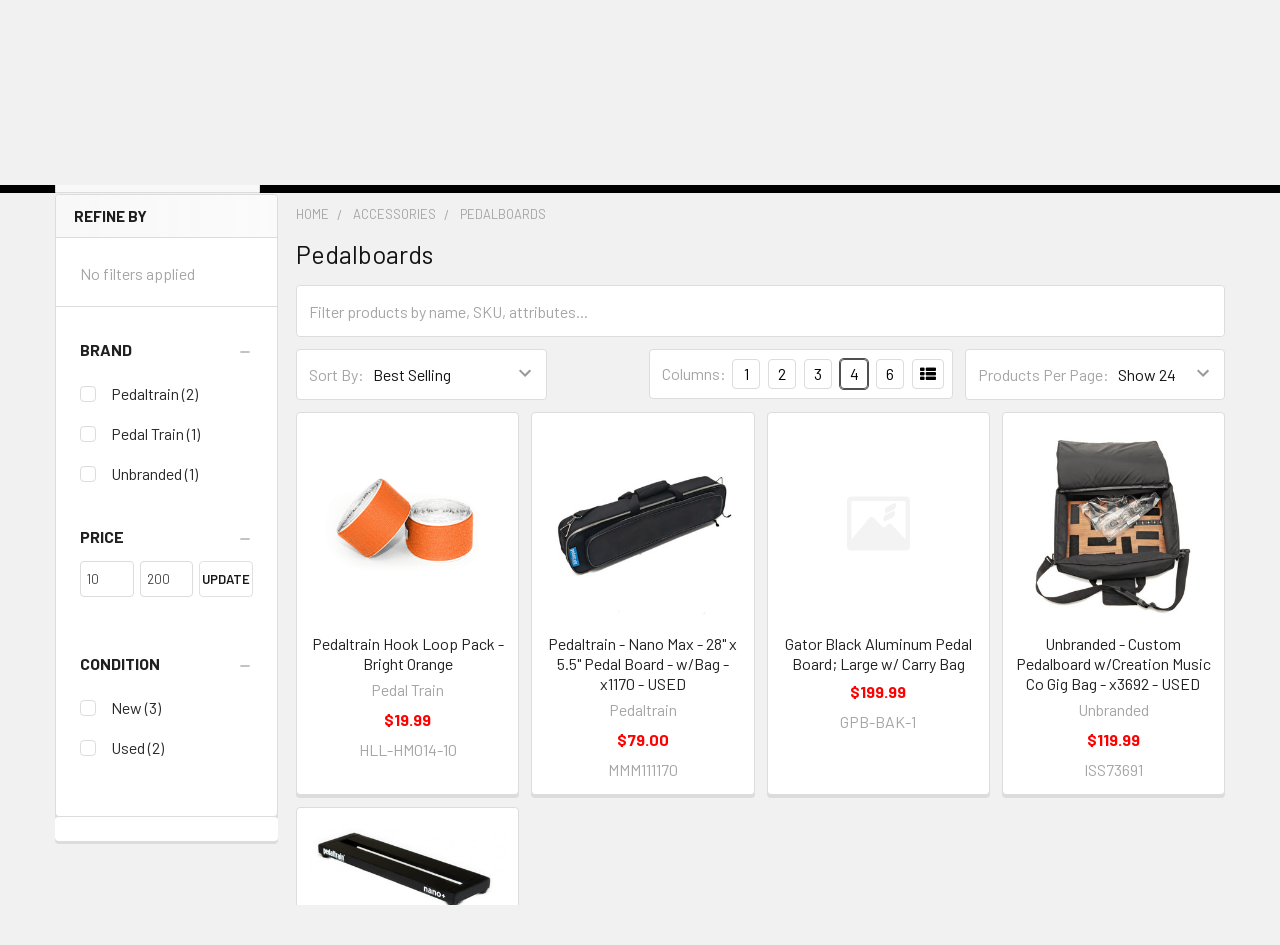

--- FILE ---
content_type: text/html; charset=UTF-8
request_url: https://manchestermusicmill.com/accessories/pedalboards/
body_size: 27438
content:


    <!DOCTYPE html>
<html class="no-js" lang="en">
        <head>
        <title>Accessories - Pedalboards - Manchester Music Mill</title>
        <link rel="dns-prefetch preconnect" href="https://cdn11.bigcommerce.com/s-n9l2n2" crossorigin><link rel="dns-prefetch preconnect" href="https://fonts.googleapis.com/" crossorigin><link rel="dns-prefetch preconnect" href="https://fonts.gstatic.com/" crossorigin>
        <meta name="keywords" content="guitar store, guitar lessons, instrument repair, music store, gibson guitars, fender guitars, taylor guitars, martin guitars, used guitars, new instruments, vintage guitars, instrument store, New Hampshire, Boston"><link rel='canonical' href='https://manchestermusicmill.com/accessories/pedalboards/' /><meta name='platform' content='bigcommerce.stencil' />
        
        

        <link href="https://cdn11.bigcommerce.com/s-n9l2n2/product_images/favicon.ico?t=1439927959" rel="shortcut icon">
        <meta name="viewport" content="width=device-width, initial-scale=1, maximum-scale=1">

        <script>
            document.documentElement.className = document.documentElement.className.replace('no-js', 'js');
        </script>

        <script>
    function browserSupportsAllFeatures() {
        return window.Promise
            && window.fetch
            && window.URL
            && window.URLSearchParams
            && window.WeakMap
            // object-fit support
            && ('objectFit' in document.documentElement.style);
    }

    function loadScript(src) {
        var js = document.createElement('script');
        js.src = src;
        js.onerror = function () {
            console.error('Failed to load polyfill script ' + src);
        };
        document.head.appendChild(js);
    }

    if (!browserSupportsAllFeatures()) {
        loadScript('https://cdn11.bigcommerce.com/s-n9l2n2/stencil/75970f80-b307-013c-e17c-2e37eb8b9e5c/e/94a0f1c0-3c97-013d-624f-0694d2675c14/dist/theme-bundle.polyfills.js');
    }
</script>
        <script>window.consentManagerTranslations = `{"locale":"en","locales":{"consent_manager.data_collection_warning":"en","consent_manager.accept_all_cookies":"en","consent_manager.gdpr_settings":"en","consent_manager.data_collection_preferences":"en","consent_manager.manage_data_collection_preferences":"en","consent_manager.use_data_by_cookies":"en","consent_manager.data_categories_table":"en","consent_manager.allow":"en","consent_manager.accept":"en","consent_manager.deny":"en","consent_manager.dismiss":"en","consent_manager.reject_all":"en","consent_manager.category":"en","consent_manager.purpose":"en","consent_manager.functional_category":"en","consent_manager.functional_purpose":"en","consent_manager.analytics_category":"en","consent_manager.analytics_purpose":"en","consent_manager.targeting_category":"en","consent_manager.advertising_category":"en","consent_manager.advertising_purpose":"en","consent_manager.essential_category":"en","consent_manager.esential_purpose":"en","consent_manager.yes":"en","consent_manager.no":"en","consent_manager.not_available":"en","consent_manager.cancel":"en","consent_manager.save":"en","consent_manager.back_to_preferences":"en","consent_manager.close_without_changes":"en","consent_manager.unsaved_changes":"en","consent_manager.by_using":"en","consent_manager.agree_on_data_collection":"en","consent_manager.change_preferences":"en","consent_manager.cancel_dialog_title":"en","consent_manager.privacy_policy":"en","consent_manager.allow_category_tracking":"en","consent_manager.disallow_category_tracking":"en"},"translations":{"consent_manager.data_collection_warning":"We use cookies (and other similar technologies) to collect data to improve your shopping experience.","consent_manager.accept_all_cookies":"Accept All Cookies","consent_manager.gdpr_settings":"Settings","consent_manager.data_collection_preferences":"Website Data Collection Preferences","consent_manager.manage_data_collection_preferences":"Manage Website Data Collection Preferences","consent_manager.use_data_by_cookies":" uses data collected by cookies and JavaScript libraries to improve your shopping experience.","consent_manager.data_categories_table":"The table below outlines how we use this data by category. To opt out of a category of data collection, select 'No' and save your preferences.","consent_manager.allow":"Allow","consent_manager.accept":"Accept","consent_manager.deny":"Deny","consent_manager.dismiss":"Dismiss","consent_manager.reject_all":"Reject all","consent_manager.category":"Category","consent_manager.purpose":"Purpose","consent_manager.functional_category":"Functional","consent_manager.functional_purpose":"Enables enhanced functionality, such as videos and live chat. If you do not allow these, then some or all of these functions may not work properly.","consent_manager.analytics_category":"Analytics","consent_manager.analytics_purpose":"Provide statistical information on site usage, e.g., web analytics so we can improve this website over time.","consent_manager.targeting_category":"Targeting","consent_manager.advertising_category":"Advertising","consent_manager.advertising_purpose":"Used to create profiles or personalize content to enhance your shopping experience.","consent_manager.essential_category":"Essential","consent_manager.esential_purpose":"Essential for the site and any requested services to work, but do not perform any additional or secondary function.","consent_manager.yes":"Yes","consent_manager.no":"No","consent_manager.not_available":"N/A","consent_manager.cancel":"Cancel","consent_manager.save":"Save","consent_manager.back_to_preferences":"Back to Preferences","consent_manager.close_without_changes":"You have unsaved changes to your data collection preferences. Are you sure you want to close without saving?","consent_manager.unsaved_changes":"You have unsaved changes","consent_manager.by_using":"By using our website, you're agreeing to our","consent_manager.agree_on_data_collection":"By using our website, you're agreeing to the collection of data as described in our ","consent_manager.change_preferences":"You can change your preferences at any time","consent_manager.cancel_dialog_title":"Are you sure you want to cancel?","consent_manager.privacy_policy":"Privacy Policy","consent_manager.allow_category_tracking":"Allow [CATEGORY_NAME] tracking","consent_manager.disallow_category_tracking":"Disallow [CATEGORY_NAME] tracking"}}`;</script>
        
        <script>
            window.lazySizesConfig = window.lazySizesConfig || {};
            window.lazySizesConfig.loadMode = 1;
        </script>
        <script async src="https://cdn11.bigcommerce.com/s-n9l2n2/stencil/75970f80-b307-013c-e17c-2e37eb8b9e5c/e/94a0f1c0-3c97-013d-624f-0694d2675c14/dist/theme-bundle.head_async.js"></script>

            <link href="https://fonts.googleapis.com/css?family=Barlow:600,400,500,700&display=block" rel="stylesheet">
            <script async src="https://cdn11.bigcommerce.com/s-n9l2n2/stencil/75970f80-b307-013c-e17c-2e37eb8b9e5c/e/94a0f1c0-3c97-013d-624f-0694d2675c14/dist/theme-bundle.font.js"></script>
            <link data-stencil-stylesheet href="https://cdn11.bigcommerce.com/s-n9l2n2/stencil/75970f80-b307-013c-e17c-2e37eb8b9e5c/e/94a0f1c0-3c97-013d-624f-0694d2675c14/css/theme-a4af9880-6a3f-013e-65ef-4e85ae080c9a.css" rel="stylesheet">
            <!-- Start Tracking Code for analytics_facebook -->

<script>
!function(f,b,e,v,n,t,s){if(f.fbq)return;n=f.fbq=function(){n.callMethod?n.callMethod.apply(n,arguments):n.queue.push(arguments)};if(!f._fbq)f._fbq=n;n.push=n;n.loaded=!0;n.version='2.0';n.queue=[];t=b.createElement(e);t.async=!0;t.src=v;s=b.getElementsByTagName(e)[0];s.parentNode.insertBefore(t,s)}(window,document,'script','https://connect.facebook.net/en_US/fbevents.js');

fbq('set', 'autoConfig', 'false', '351582216255654');
fbq('dataProcessingOptions', ['LDU'], 0, 0);
fbq('init', '351582216255654', {"external_id":"d1813ff9-8e38-4f44-9084-ed4e1e35cb0e"});
fbq('set', 'agent', 'bigcommerce', '351582216255654');

function trackEvents() {
    var pathName = window.location.pathname;

    fbq('track', 'PageView', {}, "");

    // Search events start -- only fire if the shopper lands on the /search.php page
    if (pathName.indexOf('/search.php') === 0 && getUrlParameter('search_query')) {
        fbq('track', 'Search', {
            content_type: 'product_group',
            content_ids: [],
            search_string: getUrlParameter('search_query')
        });
    }
    // Search events end

    // Wishlist events start -- only fire if the shopper attempts to add an item to their wishlist
    if (pathName.indexOf('/wishlist.php') === 0 && getUrlParameter('added_product_id')) {
        fbq('track', 'AddToWishlist', {
            content_type: 'product_group',
            content_ids: []
        });
    }
    // Wishlist events end

    // Lead events start -- only fire if the shopper subscribes to newsletter
    if (pathName.indexOf('/subscribe.php') === 0 && getUrlParameter('result') === 'success') {
        fbq('track', 'Lead', {});
    }
    // Lead events end

    // Registration events start -- only fire if the shopper registers an account
    if (pathName.indexOf('/login.php') === 0 && getUrlParameter('action') === 'account_created') {
        fbq('track', 'CompleteRegistration', {}, "");
    }
    // Registration events end

    

    function getUrlParameter(name) {
        var cleanName = name.replace(/[\[]/, '\[').replace(/[\]]/, '\]');
        var regex = new RegExp('[\?&]' + cleanName + '=([^&#]*)');
        var results = regex.exec(window.location.search);
        return results === null ? '' : decodeURIComponent(results[1].replace(/\+/g, ' '));
    }
}

if (window.addEventListener) {
    window.addEventListener("load", trackEvents, false)
}
</script>
<noscript><img height="1" width="1" style="display:none" alt="null" src="https://www.facebook.com/tr?id=351582216255654&ev=PageView&noscript=1&a=plbigcommerce1.2&eid="/></noscript>

<!-- End Tracking Code for analytics_facebook -->

<!-- Start Tracking Code for analytics_googleanalytics -->

<meta name="google-site-verification" content="NoTN-KJtM26CWVoL9oA2fTTgOLfsP3SRJQorri7y3Q0" />

<script src="https://conduit.mailchimpapp.com/js/stores/n9l2n2/conduit.js"></script>

<meta name="msvalidate.01" content="D6386D109B0604B173D35D66A9F0688B" />

<script>
  (function(i,s,o,g,r,a,m){i['GoogleAnalyticsObject']=r;i[r]=i[r]||function(){
  (i[r].q=i[r].q||[]).push(arguments)},i[r].l=1*new Date();a=s.createElement(o),
  m=s.getElementsByTagName(o)[0];a.async=1;a.src=g;m.parentNode.insertBefore(a,m)
  })(window,document,'script','//www.google-analytics.com/analytics.js','ga');

  ga('create', 'UA-26529535-1', 'auto');
  ga('send', 'pageview');

</script>


<!-- Global site tag (gtag.js) - Google Ads: 975212170 -->
<script async src="https://www.googletagmanager.com/gtag/js?id=AW-975212170"></script>
<script>
  window.dataLayer = window.dataLayer || [];
  function gtag(){dataLayer.push(arguments);}
  gtag('js', new Date());

  gtag('config', 'AW-975212170');
</script>


<!-- End Tracking Code for analytics_googleanalytics -->

<!-- Start Tracking Code for analytics_googleanalytics4 -->

<script data-cfasync="false" src="https://cdn11.bigcommerce.com/shared/js/google_analytics4_bodl_subscribers-358423becf5d870b8b603a81de597c10f6bc7699.js" integrity="sha256-gtOfJ3Avc1pEE/hx6SKj/96cca7JvfqllWA9FTQJyfI=" crossorigin="anonymous"></script>
<script data-cfasync="false">
  (function () {
    window.dataLayer = window.dataLayer || [];

    function gtag(){
        dataLayer.push(arguments);
    }

    function initGA4(event) {
         function setupGtag() {
            function configureGtag() {
                gtag('js', new Date());
                gtag('set', 'developer_id.dMjk3Nj', true);
                gtag('config', 'G-0P6007ZLP7');
            }

            var script = document.createElement('script');

            script.src = 'https://www.googletagmanager.com/gtag/js?id=G-0P6007ZLP7';
            script.async = true;
            script.onload = configureGtag;

            document.head.appendChild(script);
        }

        setupGtag();

        if (typeof subscribeOnBodlEvents === 'function') {
            subscribeOnBodlEvents('G-0P6007ZLP7', false);
        }

        window.removeEventListener(event.type, initGA4);
    }

    

    var eventName = document.readyState === 'complete' ? 'consentScriptsLoaded' : 'DOMContentLoaded';
    window.addEventListener(eventName, initGA4, false);
  })()
</script>

<!-- End Tracking Code for analytics_googleanalytics4 -->

<!-- Start Tracking Code for analytics_siteverification -->

<!-- Google tag (gtag.js) -->
<script async src="https://www.googletagmanager.com/gtag/js?id=G-0P6007ZLP7"></script>
<script>
  window.dataLayer = window.dataLayer || [];
  function gtag(){dataLayer.push(arguments);}
  gtag('js', new Date());

  gtag('config', 'G-0P6007ZLP7');
</script>

<!-- End Tracking Code for analytics_siteverification -->


<script type="text/javascript" src="https://checkout-sdk.bigcommerce.com/v1/loader.js" defer ></script>
<script type="text/javascript">
fbq('track', 'ViewCategory', {"content_ids":[],"content_type":"product_group","content_category":"Pedalboards"});
</script>
<script type="text/javascript">
var BCData = {};
</script>
<script src='https://cdnjs.cloudflare.com/ajax/libs/jquery/3.6.0/jquery.min.js' ></script><script src='https://cdn.minibc.com/bootstrap/61f95f7d54f6d.js' ></script><script defer src="https://connect.podium.com/widget.js#API_TOKEN=b5940919-df1a-4d46-9123-1832560696e0" id="podium-widget" data-api-token="b5940919-df1a-4d46-9123-1832560696e0"></script>
 <script data-cfasync="false" src="https://microapps.bigcommerce.com/bodl-events/1.9.4/index.js" integrity="sha256-Y0tDj1qsyiKBRibKllwV0ZJ1aFlGYaHHGl/oUFoXJ7Y=" nonce="" crossorigin="anonymous"></script>
 <script data-cfasync="false" nonce="">

 (function() {
    function decodeBase64(base64) {
       const text = atob(base64);
       const length = text.length;
       const bytes = new Uint8Array(length);
       for (let i = 0; i < length; i++) {
          bytes[i] = text.charCodeAt(i);
       }
       const decoder = new TextDecoder();
       return decoder.decode(bytes);
    }
    window.bodl = JSON.parse(decodeBase64("[base64]"));
 })()

 </script>

<script nonce="">
(function () {
    var xmlHttp = new XMLHttpRequest();

    xmlHttp.open('POST', 'https://bes.gcp.data.bigcommerce.com/nobot');
    xmlHttp.setRequestHeader('Content-Type', 'application/json');
    xmlHttp.send('{"store_id":"864751","timezone_offset":"-5.0","timestamp":"2026-01-17T06:08:10.74968700Z","visit_id":"5e7c09f7-1f64-43ae-8e4e-66c1fb0b69a2","channel_id":1}');
})();
</script>

        

        <!-- snippet location htmlhead -->

         
        
        
        	
        <script type="text/javascript" src="https://snapui.searchspring.io/955mmb/bundle.js" id="searchspring-context" not-defer>
        	
        			category = { id : "64", name : "Pedalboards", path : "Accessories>Pedalboards" };
        </script>

    </head>
    <body class="csscolumns papaSupermarket-layout--left-sidebar 
        papaSupermarket-style--modern
        papaSupermarket-pageType--category 
        papaSupermarket-page--pages-category 
        emthemesModez-productUniform
        papaSupermarket--hideContentNav
        
        
        
        has-faceted
        
        
        
        
        " id="topOfPage">

        <!-- Facebook SDK -->
        <div id="fb-root"></div>
        <script async defer crossorigin="anonymous" src="https://connect.facebook.net/en_US/sdk.js#xfbml=1&version=v7.0&appId=378187145615477&autoLogAppEvents=1" nonce="VinhY3Lb"></script>

        <!-- snippet location header -->
        <svg data-src="https://cdn11.bigcommerce.com/s-n9l2n2/stencil/75970f80-b307-013c-e17c-2e37eb8b9e5c/e/94a0f1c0-3c97-013d-624f-0694d2675c14/img/icon-sprite.svg" class="icons-svg-sprite"></svg>

        <header class="header" role="banner" >
    <a href="#" class="mobileMenu-toggle" data-mobile-menu-toggle="menu">
        <span class="mobileMenu-toggleIcon">Toggle menu</span>
    </a>

    <div class="emthemesModez-header-topSection">
        <div class="container">
            <nav class="navUser navUser--storeInfo">
    <ul class="navUser-section">
    </ul>
</nav>

<nav class="navUser">


        
    <ul class="navUser-section">
        

        <li class="navUser-item">
            <a class="navUser-action" href="tel:603-623-8022">
                <span class="navUser-item-icon emthemesModez-icon-linear-phone-handset"></span>
                <span>603-623-8022</span>
            </a>
        </li>

    </ul>
</nav>        </div>
    </div>

    <div class="emthemesModez-header-userSection emthemesModez-header-userSection--logo-left">
        <div class="container">
            <nav class="navUser">
    
    <ul class="navUser-section navUser-section--alt">

            <li class="navUser-item navUser-item--account">
                    <span class="navUser-item-icon navUser-item-accountIcon emthemesModez-icon-linear-user"></span>
                    <div class="navUser-actions">
                        <a class="navUser-action" href="/login.php">
                            <span class="navUser-item-loginLabel">Sign In</span>
                        </a>
                            <a class="navUser-action" href="/login.php?action=create_account">Register</a>
                    </div>
            </li>

        

        <li class="navUser-item navUser-item--compare">
            <a class="navUser-action navUser-action--compare" href="/compare" data-compare-nav>Compare <span class="countPill countPill--positive countPill--alt"></span></a>
        </li>
        
            <li class="navUser-item">
                <a class="navUser-action navUser-action--giftCert" href="/giftcertificates.php" title="Gift Certificates">
                    <span class="navUser-item-icon navUser-item-giftCertIcon"><svg class="icon"><use href="#icon-gift" /></svg></span>
                    <span class="navUser-item-giftCertLabel"><span class='firstword'>Gift </span>Certificates</span>
                </a>
            </li>

        <li class="navUser-item navUser-item--recentlyViewed">
            <a class="navUser-action navUser-action--recentlyViewed" href="#recently-viewed" data-dropdown="recently-viewed-dropdown" data-options="align:right" title="Recently Viewed" style="display:none">
                <span class="navUser-item-icon navUser-item-recentlyViewedIcon"><svg class="icon"><use href="#icon-recent-list" /></svg></span>
                <span class="navUser-item-recentlyViewedLabel"><span class='firstword'>Recently </span>Viewed</span>
            </a>
            <div class="dropdown-menu" id="recently-viewed-dropdown" data-dropdown-content aria-hidden="true"></div>
        </li>

        <li class="navUser-item navUser-item--cart">

            <a
                class="navUser-action navUser-action--cart"
                data-cart-preview
                data-dropdown="cart-preview-dropdown"
                data-options="align:right"
                href="/cart.php"
                title="Cart">
                <span class="navUser-item-icon navUser-item-cartIcon"><svg class="icon"><use href="#icon-cart" /></svg></span>
                <span class="navUser-item-cartLabel">Cart</span> <span class="countPill cart-quantity"></span>
            </a>

            <div class="dropdown-menu" id="cart-preview-dropdown" data-dropdown-content aria-hidden="true"></div>
        </li>
    </ul>
</nav>

                <div class="header-logo header-logo--left">
                    <a href="https://manchestermusicmill.com/" data-instantload='{"page":"home"}'>
            <div class="header-logo-image-container">
                <img class="header-logo-image" src="https://cdn11.bigcommerce.com/s-n9l2n2/images/stencil/250x100/logo-2013-white_1631326070__39553.original.png" srcset="https://cdn11.bigcommerce.com/s-n9l2n2/images/stencil/250x100/logo-2013-white_1631326070__39553.original.png 1x, https://cdn11.bigcommerce.com/s-n9l2n2/images/stencil/500w/logo-2013-white_1631326070__39553.original.png 2x" alt="Manchester Music Mill" title="Manchester Music Mill">
            </div>
</a>
                </div>

            <div class="emthemesModez-quickSearch">
    <form class="form" action="/shop/" method="get">
        <fieldset class="form-fieldset">
            <div class="form-field">
                <label class="is-srOnly" for="search_query">Search</label>
                <div class="form-prefixPostfix wrap">
                    <input class="form-input ss__autocomplete__input" name="search_query" id="search_query" data-error-message="Search field cannot be empty." placeholder="Search the store" autocomplete="off">
                    <input type="submit" class="button button--primary form-prefixPostfix-button--postfix" value="Search" />
                </div>
            </div>
        </fieldset>
    </form>
</div>        </div>
    </div>

    <div class="navPages-container navPages-container--bg" id="menu" data-menu>
        <div class="container">
            <nav class="navPages">

        <div class="emthemesModez-navPages-verticalCategories-container">
            <a class="navPages-action has-subMenu" data-collapsible="emthemesModez-verticalCategories"
                data-collapsible-disabled-breakpoint="medium"
                data-collapsible-disabled-state="open"
                data-collapsible-enabled-state="closed">Categories</a>
            <div class="emthemesModez-verticalCategories " id="emthemesModez-verticalCategories" data-emthemesmodez-fix-height="emthemesModez-section1-container" aria-hidden="true">
                <ul class="navPages-list navPages-list--categories">

                            <li class="navPages-item">
                                <a class="navPages-action has-subMenu " href="https://manchestermusicmill.com/electric-guitars/"
    data-instantload
    
    data-collapsible="navPages-3"
    data-collapsible-disabled-breakpoint="medium"
    data-collapsible-disabled-state="open"
    data-collapsible-enabled-state="closed">
    Electric Guitars <i class="icon navPages-action-moreIcon" aria-hidden="true"><svg><use href="#icon-chevron-down" /></svg></i>
</a>
<div class="navPage-subMenu
    " id="navPages-3" aria-hidden="true" tabindex="-1">
    <ul class="navPage-subMenu-list">
        <li class="navPage-subMenu-item">
            <a class="navPage-subMenu-action navPages-action" href="https://manchestermusicmill.com/electric-guitars/" data-instantload>All Electric Guitars</a>
        </li>
            <li class="navPage-subMenu-item">
                    <a class="navPage-subMenu-action navPages-action" href="https://manchestermusicmill.com/electric/new-electric-guitars/" data-instantload >New Electric Guitars</a>
            </li>
            <li class="navPage-subMenu-item">
                    <a class="navPage-subMenu-action navPages-action" href="https://manchestermusicmill.com/electric/used-electric-guitars/" data-instantload >Used Electric Guitars</a>
            </li>
            <li class="navPage-subMenu-item">
                    <a class="navPage-subMenu-action navPages-action" href="https://manchestermusicmill.com/electric/vintage-electric-guitars/" data-instantload >Vintage Electric Guitars</a>
            </li>
            <li class="navPage-subMenu-item">
                    <a class="navPage-subMenu-action navPages-action" href="https://manchestermusicmill.com/electric/6-string-electric/" data-instantload >6-String Electric</a>
            </li>
            <li class="navPage-subMenu-item">
                    <a class="navPage-subMenu-action navPages-action" href="https://manchestermusicmill.com/electric/7-string-electric-guitars/" data-instantload >7-String Electric Guitars</a>
            </li>
            <li class="navPage-subMenu-item">
                    <a class="navPage-subMenu-action navPages-action" href="https://manchestermusicmill.com/electric/8-string-electric-gutiars/" data-instantload >8-String Electric Guitars</a>
            </li>
            <li class="navPage-subMenu-item">
                    <a class="navPage-subMenu-action navPages-action" href="https://manchestermusicmill.com/electric/12-string-electric-guitars/" data-instantload >12-String Electric Guitars</a>
            </li>
            <li class="navPage-subMenu-item">
                    <a class="navPage-subMenu-action navPages-action" href="https://manchestermusicmill.com/electric/left-handed-guitars/" data-instantload >Left Handed Guitars</a>
            </li>
            <li class="navPage-subMenu-item">
                    <a class="navPage-subMenu-action navPages-action" href="https://manchestermusicmill.com/categories/electric-guitars/baritone-electric.html" data-instantload >Baritone Electric</a>
            </li>
            <li class="navPage-subMenu-item">
                    <a class="navPage-subMenu-action navPages-action" href="https://manchestermusicmill.com/electric/solid-body-guitars/" data-instantload >Solid Body Guitars</a>
            </li>
            <li class="navPage-subMenu-item">
                    <a class="navPage-subMenu-action navPages-action" href="https://manchestermusicmill.com/categories/electric-guitars/semi-hollow.html" data-instantload >Semi-Hollow</a>
            </li>
            <li class="navPage-subMenu-item">
                    <a class="navPage-subMenu-action navPages-action" href="https://manchestermusicmill.com/categories/electric-guitars/b-stock-electric-guitars.html" data-instantload >B Stock Electric Guitars </a>
            </li>
            <li class="navPage-subMenu-item">
                    <a class="navPage-subMenu-action navPages-action" href="https://manchestermusicmill.com/categories/fender-american-pro-classic.html" data-instantload >Fender American Pro Classic</a>
            </li>
            <li class="navPage-subMenu-item">
                    <a class="navPage-subMenu-action navPages-action" href="https://manchestermusicmill.com/categories/electric-guitars/gibson-custom-shop.html" data-instantload >Gibson Custom Shop</a>
            </li>
            <li class="navPage-subMenu-item">
                    <a class="navPage-subMenu-action navPages-action" href="https://manchestermusicmill.com/categories/fender-custom-shop.html" data-instantload >Fender Custom Shop</a>
            </li>
            <li class="navPage-subMenu-item">
                    <a class="navPage-subMenu-action navPages-action" href="https://manchestermusicmill.com/categories/fender-player-ii-modified-series.html" data-instantload >Fender Player II Modified Series</a>
            </li>
            <li class="navPage-subMenu-item">
                    <a class="navPage-subMenu-action navPages-action" href="https://manchestermusicmill.com/categories/prs-paul-reed-smith-guitars.html" data-instantload >PRS - Paul Reed Smith Guitars</a>
            </li>
            <li class="navPage-subMenu-item">
                    <a class="navPage-subMenu-action navPages-action" href="https://manchestermusicmill.com/categories/new-epiphone-inspired-by-gibson-guitars.html" data-instantload >NEW Epiphone Inspired By Gibson Guitars</a>
            </li>
            <li class="navPage-subMenu-item">
                    <a class="navPage-subMenu-action navPages-action" href="https://manchestermusicmill.com/categories/electric-guitars/short-scale-electric.html" data-instantload >Short Scale Electric</a>
            </li>
            <li class="navPage-subMenu-item">
                    <a class="navPage-subMenu-action navPages-action" href="https://manchestermusicmill.com/electric/hollowbody-guitars/" data-instantload >Hollowbody Guitars</a>
            </li>
            <li class="navPage-subMenu-item">
                    <a class="navPage-subMenu-action navPages-action" href="https://manchestermusicmill.com/electric/lap-steel/" data-instantload >Lap Steel</a>
            </li>
            <li class="navPage-subMenu-item">
                    <a class="navPage-subMenu-action navPages-action" href="https://manchestermusicmill.com/categories/electric-guitars/guitar-necks.html" data-instantload >Guitar Necks</a>
            </li>
    </ul>
</div>
                            </li>
                            <li class="navPages-item">
                                <a class="navPages-action has-subMenu " href="https://manchestermusicmill.com/acoustic-guitars/"
    data-instantload
    
    data-collapsible="navPages-1"
    data-collapsible-disabled-breakpoint="medium"
    data-collapsible-disabled-state="open"
    data-collapsible-enabled-state="closed">
    Acoustic Guitars <i class="icon navPages-action-moreIcon" aria-hidden="true"><svg><use href="#icon-chevron-down" /></svg></i>
</a>
<div class="navPage-subMenu
    " id="navPages-1" aria-hidden="true" tabindex="-1">
    <ul class="navPage-subMenu-list">
        <li class="navPage-subMenu-item">
            <a class="navPage-subMenu-action navPages-action" href="https://manchestermusicmill.com/acoustic-guitars/" data-instantload>All Acoustic Guitars</a>
        </li>
            <li class="navPage-subMenu-item">
                    <a class="navPage-subMenu-action navPages-action" href="https://manchestermusicmill.com/acoustic/6-string-acoustic-guitars/new/" data-instantload >New Acoustic Guitars</a>
            </li>
            <li class="navPage-subMenu-item">
                    <a class="navPage-subMenu-action navPages-action" href="https://manchestermusicmill.com/categories/acoustic-guitars/used-acoustic-guitars.html" data-instantload >Used Acoustic Guitars</a>
            </li>
            <li class="navPage-subMenu-item">
                    <a class="navPage-subMenu-action navPages-action" href="https://manchestermusicmill.com/acoustic/vintage-acoustic-guitars/" data-instantload >Vintage Acoustic Instruments</a>
            </li>
            <li class="navPage-subMenu-item">
                    <a class="navPage-subMenu-action navPages-action" href="https://manchestermusicmill.com/acoustic/acoustic-electric-guitars/" data-instantload >Acoustic Electric Guitars</a>
            </li>
            <li class="navPage-subMenu-item">
                    <a class="navPage-subMenu-action navPages-action" href="https://manchestermusicmill.com/acoustic/6-string-acoustic-guitars/12-string-acoustic-guitars/" data-instantload >12-String Acoustic Guitars</a>
            </li>
            <li class="navPage-subMenu-item">
                    <a class="navPage-subMenu-action navPages-action" href="https://manchestermusicmill.com/categories/taylor-next-generation.html" data-instantload >Taylor Next Generation</a>
            </li>
            <li class="navPage-subMenu-item">
                    <a class="navPage-subMenu-action navPages-action" href="https://manchestermusicmill.com/categories/taylor-2025-model-price-reduction.html" data-instantload >Taylor 2025 Model Price Reduction</a>
            </li>
            <li class="navPage-subMenu-item">
                    <a class="navPage-subMenu-action navPages-action" href="https://manchestermusicmill.com/acoustic/discounted-taylor-guitars/" data-instantload >Discounted Taylor Guitars</a>
            </li>
            <li class="navPage-subMenu-item">
                    <a class="navPage-subMenu-action navPages-action" href="https://manchestermusicmill.com/categories/taylor-prototypes.html" data-instantload >Taylor Prototypes</a>
            </li>
            <li class="navPage-subMenu-item">
                    <a class="navPage-subMenu-action navPages-action" href="https://manchestermusicmill.com/acoustic/6-string-acoustic-guitars/" data-instantload >6-String Acoustic Guitars</a>
            </li>
            <li class="navPage-subMenu-item">
                    <a class="navPage-subMenu-action navPages-action" href="https://manchestermusicmill.com/acoustic/left-handed-acoustic-guitars/" data-instantload >Left Handed Acoustic Guitars</a>
            </li>
            <li class="navPage-subMenu-item">
                    <a class="navPage-subMenu-action navPages-action" href="https://manchestermusicmill.com/categories/banjos-1.html" data-instantload >Banjos</a>
            </li>
            <li class="navPage-subMenu-item">
                    <a class="navPage-subMenu-action navPages-action" href="https://manchestermusicmill.com/categories/acoustic-guitars/3-4-junior-acoustic.html" data-instantload >Junior and 3/4 Scale Acoustic</a>
            </li>
            <li class="navPage-subMenu-item">
                    <a class="navPage-subMenu-action navPages-action" href="https://manchestermusicmill.com/categories/acoustic-guitars/mandolins.html" data-instantload >Mandolins</a>
            </li>
            <li class="navPage-subMenu-item">
                    <a class="navPage-subMenu-action navPages-action" href="https://manchestermusicmill.com/acoustic/6-string-classical-guitars/" data-instantload >6-String Classical Guitars</a>
            </li>
            <li class="navPage-subMenu-item">
                    <a class="navPage-subMenu-action navPages-action" href="https://manchestermusicmill.com/categories/acoustic-guitars/4-string-acoustic-guitars.html" data-instantload >4-String Acoustic Guitars</a>
            </li>
            <li class="navPage-subMenu-item">
                    <a class="navPage-subMenu-action navPages-action" href="https://manchestermusicmill.com/categories/acoustic-guitars/travel-acoustics.html" data-instantload >Travel Acoustics</a>
            </li>
            <li class="navPage-subMenu-item">
                    <a class="navPage-subMenu-action navPages-action" href="https://manchestermusicmill.com/acoustic/ukuleles/" data-instantload >Ukuleles</a>
            </li>
            <li class="navPage-subMenu-item">
                    <a class="navPage-subMenu-action navPages-action" href="https://manchestermusicmill.com/categories/banjos.html" data-instantload >Banjos</a>
            </li>
            <li class="navPage-subMenu-item">
                    <a class="navPage-subMenu-action navPages-action" href="https://manchestermusicmill.com/acoustic/folk-traditional-instruments/" data-instantload >Folk/Traditional Instruments</a>
            </li>
            <li class="navPage-subMenu-item">
                    <a class="navPage-subMenu-action navPages-action" href="https://manchestermusicmill.com/categories/acoustic-guitars/b-stock-acoustic-guitars.html" data-instantload >B-Stock Acoustic Guitars</a>
            </li>
            <li class="navPage-subMenu-item">
                    <a class="navPage-subMenu-action navPages-action" href="https://manchestermusicmill.com/acoustic/acoustic-electric-bass/" data-instantload >Acoustic Electric Bass</a>
            </li>
            <li class="navPage-subMenu-item">
                    <a class="navPage-subMenu-action navPages-action" href="https://manchestermusicmill.com/categories/acoustic-guitars/resonator-guitar.html" data-instantload >Resonator Guitar</a>
            </li>
    </ul>
</div>
                            </li>
                            <li class="navPages-item">
                                <a class="navPages-action has-subMenu " href="https://manchestermusicmill.com/categories/used-gear.html"
    data-instantload
    
    data-collapsible="navPages-285"
    data-collapsible-disabled-breakpoint="medium"
    data-collapsible-disabled-state="open"
    data-collapsible-enabled-state="closed">
    Used Gear <i class="icon navPages-action-moreIcon" aria-hidden="true"><svg><use href="#icon-chevron-down" /></svg></i>
</a>
<div class="navPage-subMenu
    " id="navPages-285" aria-hidden="true" tabindex="-1">
    <ul class="navPage-subMenu-list">
        <li class="navPage-subMenu-item">
            <a class="navPage-subMenu-action navPages-action" href="https://manchestermusicmill.com/categories/used-gear.html" data-instantload>All Used Gear</a>
        </li>
            <li class="navPage-subMenu-item">
                    <a class="navPage-subMenu-action navPages-action" href="https://manchestermusicmill.com/categories/used-gear/new-arrivals.html" data-instantload >New Arrivals</a>
            </li>
            <li class="navPage-subMenu-item">
                    <a class="navPage-subMenu-action navPages-action" href="https://manchestermusicmill.com/categories/used-gear/electric-guitars.html" data-instantload >Electric Guitars</a>
            </li>
            <li class="navPage-subMenu-item">
                    <a class="navPage-subMenu-action navPages-action" href="https://manchestermusicmill.com/categories/used-gear/acoustic-guitars.html" data-instantload >Acoustic Guitars</a>
            </li>
            <li class="navPage-subMenu-item">
                    <a class="navPage-subMenu-action navPages-action" href="https://manchestermusicmill.com/categories/used-gear/amplifiers.html" data-instantload >Amplifiers</a>
            </li>
            <li class="navPage-subMenu-item">
                    <a class="navPage-subMenu-action navPages-action" href="https://manchestermusicmill.com/categories/effects-pedals.html" data-instantload >Effects Pedals</a>
            </li>
            <li class="navPage-subMenu-item">
                    <a class="navPage-subMenu-action navPages-action" href="https://manchestermusicmill.com/categories/bass-guitar.html" data-instantload >Bass Guitar</a>
            </li>
            <li class="navPage-subMenu-item">
                    <a class="navPage-subMenu-action navPages-action" href="https://manchestermusicmill.com/categories/used-gear/pedalboards.html" data-instantload >Pedalboards</a>
            </li>
            <li class="navPage-subMenu-item">
                    <a class="navPage-subMenu-action navPages-action" href="https://manchestermusicmill.com/categories/used-gear/pro-audio.html" data-instantload >Pro Audio</a>
            </li>
            <li class="navPage-subMenu-item">
                    <a class="navPage-subMenu-action navPages-action" href="https://manchestermusicmill.com/categories/used-gear/microphones.html" data-instantload >Microphones</a>
            </li>
            <li class="navPage-subMenu-item">
                    <a class="navPage-subMenu-action navPages-action" href="https://manchestermusicmill.com/categories/used-taylor-guitars.html" data-instantload >Used Taylor Guitars</a>
            </li>
            <li class="navPage-subMenu-item">
                    <a class="navPage-subMenu-action navPages-action" href="https://manchestermusicmill.com/categories/used-gear/drums-cymbals.html" data-instantload >Drums/Cymbals</a>
            </li>
            <li class="navPage-subMenu-item">
                    <a class="navPage-subMenu-action navPages-action" href="https://manchestermusicmill.com/categories/keyboards.html" data-instantload >Keyboards</a>
            </li>
            <li class="navPage-subMenu-item">
                    <a class="navPage-subMenu-action navPages-action" href="https://manchestermusicmill.com/categories/used-gear/rack-gear-1.html" data-instantload >Rack Gear</a>
            </li>
    </ul>
</div>
                            </li>
                            <li class="navPages-item">
                                <a class="navPages-action has-subMenu " href="https://manchestermusicmill.com/categories/vintage-gear.html"
    data-instantload
    
    data-collapsible="navPages-440"
    data-collapsible-disabled-breakpoint="medium"
    data-collapsible-disabled-state="open"
    data-collapsible-enabled-state="closed">
    Vintage Gear <i class="icon navPages-action-moreIcon" aria-hidden="true"><svg><use href="#icon-chevron-down" /></svg></i>
</a>
<div class="navPage-subMenu
    " id="navPages-440" aria-hidden="true" tabindex="-1">
    <ul class="navPage-subMenu-list">
        <li class="navPage-subMenu-item">
            <a class="navPage-subMenu-action navPages-action" href="https://manchestermusicmill.com/categories/vintage-gear.html" data-instantload>All Vintage Gear</a>
        </li>
            <li class="navPage-subMenu-item">
                    <a class="navPage-subMenu-action navPages-action" href="https://manchestermusicmill.com/categories/vintage-gear/acoustic-guitars.html" data-instantload >Acoustic Guitars</a>
            </li>
            <li class="navPage-subMenu-item">
                    <a class="navPage-subMenu-action navPages-action" href="https://manchestermusicmill.com/categories/vintage-gear/electric-guitars.html" data-instantload >Electric Guitars</a>
            </li>
            <li class="navPage-subMenu-item">
                    <a class="navPage-subMenu-action navPages-action" href="https://manchestermusicmill.com/categories/vintage-gear/effects.html" data-instantload >Effects</a>
            </li>
            <li class="navPage-subMenu-item">
                    <a class="navPage-subMenu-action navPages-action" href="https://manchestermusicmill.com/categories/vintage-gear/bass-guitars.html" data-instantload >Bass Guitars</a>
            </li>
            <li class="navPage-subMenu-item">
                    <a class="navPage-subMenu-action navPages-action" href="https://manchestermusicmill.com/categories/vintage-gear/amplifiers.html" data-instantload >Amplifiers</a>
            </li>
            <li class="navPage-subMenu-item">
                    <a class="navPage-subMenu-action navPages-action" href="https://manchestermusicmill.com/categories/vintage-gear/accessories.html" data-instantload >Accessories</a>
            </li>
    </ul>
</div>
                            </li>
                            <li class="navPages-item">
                                <a class="navPages-action has-subMenu " href="https://manchestermusicmill.com/categories/bass-guitars.html"
    data-instantload
    
    data-collapsible="navPages-22"
    data-collapsible-disabled-breakpoint="medium"
    data-collapsible-disabled-state="open"
    data-collapsible-enabled-state="closed">
    Bass Guitars <i class="icon navPages-action-moreIcon" aria-hidden="true"><svg><use href="#icon-chevron-down" /></svg></i>
</a>
<div class="navPage-subMenu
    " id="navPages-22" aria-hidden="true" tabindex="-1">
    <ul class="navPage-subMenu-list">
        <li class="navPage-subMenu-item">
            <a class="navPage-subMenu-action navPages-action" href="https://manchestermusicmill.com/categories/bass-guitars.html" data-instantload>All Bass Guitars</a>
        </li>
            <li class="navPage-subMenu-item">
                    <a class="navPage-subMenu-action navPages-action" href="https://manchestermusicmill.com/bass/4-string-bass-guitars/" data-instantload >4-String Bass Guitars</a>
            </li>
            <li class="navPage-subMenu-item">
                    <a class="navPage-subMenu-action navPages-action" href="https://manchestermusicmill.com/bass/used-bass-guitars/" data-instantload >Used Bass Guitars</a>
            </li>
            <li class="navPage-subMenu-item">
                    <a class="navPage-subMenu-action navPages-action" href="https://manchestermusicmill.com/bass/new-bass-guitars/" data-instantload >New Bass Guitars</a>
            </li>
            <li class="navPage-subMenu-item">
                    <a class="navPage-subMenu-action navPages-action" href="https://manchestermusicmill.com/bass/5-string-bass-guitars/" data-instantload >5-String Bass Guitars</a>
            </li>
            <li class="navPage-subMenu-item">
                    <a class="navPage-subMenu-action navPages-action" href="https://manchestermusicmill.com/bass/6-string-bass-guitars/" data-instantload >6-String Bass Guitars</a>
            </li>
            <li class="navPage-subMenu-item">
                    <a class="navPage-subMenu-action navPages-action" href="https://manchestermusicmill.com/bass/fretless-basses/" data-instantload >Fretless Basses</a>
            </li>
            <li class="navPage-subMenu-item">
                    <a class="navPage-subMenu-action navPages-action" href="https://manchestermusicmill.com/bass/vintage-bass-guitars/" data-instantload >Vintage Bass Guitars</a>
            </li>
            <li class="navPage-subMenu-item">
                    <a class="navPage-subMenu-action navPages-action" href="https://manchestermusicmill.com/bass/left-handed-basses/" data-instantload >Left Handed Basses</a>
            </li>
            <li class="navPage-subMenu-item">
                    <a class="navPage-subMenu-action navPages-action" href="https://manchestermusicmill.com/bass/acoustic-bass/" data-instantload >Acoustic Bass</a>
            </li>
            <li class="navPage-subMenu-item">
                    <a class="navPage-subMenu-action navPages-action" href="https://manchestermusicmill.com/categories/bass-guitars/b-stock-bass-guitars.html" data-instantload >B-Stock Bass Guitars</a>
            </li>
    </ul>
</div>
                            </li>
                            <li class="navPages-item">
                                <a class="navPages-action has-subMenu " href="https://manchestermusicmill.com/categories/guitar-pedals-effects.html"
    data-instantload
    
    data-collapsible="navPages-24"
    data-collapsible-disabled-breakpoint="medium"
    data-collapsible-disabled-state="open"
    data-collapsible-enabled-state="closed">
    Guitar Pedals &amp; Effects <i class="icon navPages-action-moreIcon" aria-hidden="true"><svg><use href="#icon-chevron-down" /></svg></i>
</a>
<div class="navPage-subMenu
    " id="navPages-24" aria-hidden="true" tabindex="-1">
    <ul class="navPage-subMenu-list">
        <li class="navPage-subMenu-item">
            <a class="navPage-subMenu-action navPages-action" href="https://manchestermusicmill.com/categories/guitar-pedals-effects.html" data-instantload>All Guitar Pedals &amp; Effects</a>
        </li>
            <li class="navPage-subMenu-item">
                    <a class="navPage-subMenu-action navPages-action" href="https://manchestermusicmill.com/categories/effects/new-effects-pedals.html" data-instantload >New Effects Pedals</a>
            </li>
            <li class="navPage-subMenu-item">
                    <a class="navPage-subMenu-action navPages-action" href="https://manchestermusicmill.com/effects/used-effects/" data-instantload >Used Effects Pedals</a>
            </li>
            <li class="navPage-subMenu-item">
                    <a class="navPage-subMenu-action navPages-action" href="https://manchestermusicmill.com/categories/effects/vintage-pedals.html" data-instantload >Vintage Pedals</a>
            </li>
            <li class="navPage-subMenu-item">
                    <a class="navPage-subMenu-action navPages-action" href="https://manchestermusicmill.com/effects/distortion-overdrive/" data-instantload >Distortion/Overdrive/Fuzz</a>
            </li>
            <li class="navPage-subMenu-item">
                    <a class="navPage-subMenu-action navPages-action" href="https://manchestermusicmill.com/effects/reverbs-delays/" data-instantload >Reverbs &amp; Delays</a>
            </li>
            <li class="navPage-subMenu-item">
                    <a class="navPage-subMenu-action navPages-action" href="https://manchestermusicmill.com/effects/multi-effects/" data-instantload >Multi-Effects</a>
            </li>
            <li class="navPage-subMenu-item">
                    <a class="navPage-subMenu-action navPages-action" href="https://manchestermusicmill.com/chorus-effects/" data-instantload >Chorus</a>
            </li>
            <li class="navPage-subMenu-item">
                    <a class="navPage-subMenu-action navPages-action" href="https://manchestermusicmill.com/effects/wahs-filters/" data-instantload >Wahs &amp; Filters</a>
            </li>
            <li class="navPage-subMenu-item">
                    <a class="navPage-subMenu-action navPages-action" href="https://manchestermusicmill.com/categories/effects/tuners.html" data-instantload >Tuners</a>
            </li>
            <li class="navPage-subMenu-item">
                    <a class="navPage-subMenu-action navPages-action" href="https://manchestermusicmill.com/categories/effects/pre-amp.html" data-instantload >Pre-Amp </a>
            </li>
            <li class="navPage-subMenu-item">
                    <a class="navPage-subMenu-action navPages-action" href="https://manchestermusicmill.com/categories/effects/noise-gate.html" data-instantload >Noise Gate </a>
            </li>
            <li class="navPage-subMenu-item">
                    <a class="navPage-subMenu-action navPages-action" href="https://manchestermusicmill.com/categories/effects/buffer.html" data-instantload >Buffer </a>
            </li>
            <li class="navPage-subMenu-item">
                    <a class="navPage-subMenu-action navPages-action" href="https://manchestermusicmill.com/effects/acoustic/" data-instantload >Acoustic Effects</a>
            </li>
            <li class="navPage-subMenu-item">
                    <a class="navPage-subMenu-action navPages-action" href="https://manchestermusicmill.com/categories/effects/echo.html" data-instantload >Echo</a>
            </li>
            <li class="navPage-subMenu-item">
                    <a class="navPage-subMenu-action navPages-action" href="https://manchestermusicmill.com/categories/effects/equalizers.html" data-instantload >Equalizers</a>
            </li>
            <li class="navPage-subMenu-item">
                    <a class="navPage-subMenu-action navPages-action" href="https://manchestermusicmill.com/effects/harmonizers/" data-instantload >Harmonizers/Pitch Shifters</a>
            </li>
            <li class="navPage-subMenu-item">
                    <a class="navPage-subMenu-action navPages-action" href="https://manchestermusicmill.com/categories/effects/modulation.html" data-instantload >Modulation</a>
            </li>
            <li class="navPage-subMenu-item">
                    <a class="navPage-subMenu-action navPages-action" href="https://manchestermusicmill.com/effects/bass-effects/" data-instantload >Bass Effects</a>
            </li>
            <li class="navPage-subMenu-item">
                    <a class="navPage-subMenu-action navPages-action" href="https://manchestermusicmill.com/effects/boost/" data-instantload >Boost</a>
            </li>
            <li class="navPage-subMenu-item">
                    <a class="navPage-subMenu-action navPages-action" href="https://manchestermusicmill.com/effects/vibrato/" data-instantload >Vibrato</a>
            </li>
            <li class="navPage-subMenu-item">
                    <a class="navPage-subMenu-action navPages-action" href="https://manchestermusicmill.com/effects/tremolo/" data-instantload >Tremolo</a>
            </li>
            <li class="navPage-subMenu-item">
                    <a class="navPage-subMenu-action navPages-action" href="https://manchestermusicmill.com/effects/compressors-eq/" data-instantload >Compressors &amp; EQ</a>
            </li>
            <li class="navPage-subMenu-item">
                    <a class="navPage-subMenu-action navPages-action" href="https://manchestermusicmill.com/effects/flanger/" data-instantload >Flanger</a>
            </li>
            <li class="navPage-subMenu-item">
                    <a class="navPage-subMenu-action navPages-action" href="https://manchestermusicmill.com/effects/loopers/" data-instantload >Loopers</a>
            </li>
            <li class="navPage-subMenu-item">
                    <a class="navPage-subMenu-action navPages-action" href="https://manchestermusicmill.com/effects/octave/" data-instantload >Octave</a>
            </li>
            <li class="navPage-subMenu-item">
                    <a class="navPage-subMenu-action navPages-action" href="https://manchestermusicmill.com/phaser-effects/" data-instantload >Phaser</a>
            </li>
            <li class="navPage-subMenu-item">
                    <a class="navPage-subMenu-action navPages-action" href="https://manchestermusicmill.com/effects/synth-emulator-bit-crush-pedals/" data-instantload >Synth/Emulator/Bit Crush Pedals</a>
            </li>
            <li class="navPage-subMenu-item">
                    <a class="navPage-subMenu-action navPages-action" href="https://manchestermusicmill.com/effects/vocal-effects/" data-instantload >Vocal Effects</a>
            </li>
            <li class="navPage-subMenu-item">
                    <a class="navPage-subMenu-action navPages-action" href="https://manchestermusicmill.com/effects/volume-pedals/" data-instantload >Volume Pedals</a>
            </li>
            <li class="navPage-subMenu-item">
                    <a class="navPage-subMenu-action navPages-action" href="https://manchestermusicmill.com/effects/footswitch-expression-utility/" data-instantload >Footswitch/Expression/Utility</a>
            </li>
            <li class="navPage-subMenu-item">
                    <a class="navPage-subMenu-action navPages-action" href="https://manchestermusicmill.com/effects/rackmount/" data-instantload >Rackmount</a>
            </li>
            <li class="navPage-subMenu-item">
                    <a class="navPage-subMenu-action navPages-action" href="https://manchestermusicmill.com/categories/effects/pedalboards.html" data-instantload >Pedalboards</a>
            </li>
            <li class="navPage-subMenu-item">
                    <a class="navPage-subMenu-action navPages-action" href="https://manchestermusicmill.com/categories/effects/pedalboard-accessories.html" data-instantload >Pedalboard Accessories</a>
            </li>
            <li class="navPage-subMenu-item">
                    <a class="navPage-subMenu-action navPages-action" href="https://manchestermusicmill.com/effects/power-supply/" data-instantload >Effects Power Supplies</a>
            </li>
    </ul>
</div>
                            </li>
                            <li class="navPages-item">
                                <a class="navPages-action has-subMenu " href="https://manchestermusicmill.com/pro-audio/"
    data-instantload
    
    data-collapsible="navPages-26"
    data-collapsible-disabled-breakpoint="medium"
    data-collapsible-disabled-state="open"
    data-collapsible-enabled-state="closed">
    Pro Audio <i class="icon navPages-action-moreIcon" aria-hidden="true"><svg><use href="#icon-chevron-down" /></svg></i>
</a>
<div class="navPage-subMenu
    " id="navPages-26" aria-hidden="true" tabindex="-1">
    <ul class="navPage-subMenu-list">
        <li class="navPage-subMenu-item">
            <a class="navPage-subMenu-action navPages-action" href="https://manchestermusicmill.com/pro-audio/" data-instantload>All Pro Audio</a>
        </li>
            <li class="navPage-subMenu-item">
                    <a class="navPage-subMenu-action navPages-action" href="https://manchestermusicmill.com/categories/professional-lighting.html" data-instantload >Professional Lighting</a>
            </li>
            <li class="navPage-subMenu-item">
                    <a class="navPage-subMenu-action navPages-action" href="https://manchestermusicmill.com/categories/pro-audio/turntables.html" data-instantload >Turntables</a>
            </li>
            <li class="navPage-subMenu-item">
                    <a class="navPage-subMenu-action navPages-action" href="https://manchestermusicmill.com/pro-audio/microphones/" data-instantload >Microphones</a>
            </li>
            <li class="navPage-subMenu-item">
                    <a class="navPage-subMenu-action navPages-action" href="https://manchestermusicmill.com/pro-audio/recording-interfaces/" data-instantload >Recording Interfaces</a>
            </li>
            <li class="navPage-subMenu-item">
                    <a class="navPage-subMenu-action navPages-action" href="https://manchestermusicmill.com/pro-audio/mixers/" data-instantload >Mixers</a>
            </li>
            <li class="navPage-subMenu-item">
                    <a class="navPage-subMenu-action navPages-action" href="https://manchestermusicmill.com/monitors/" data-instantload >Monitors</a>
            </li>
            <li class="navPage-subMenu-item">
                    <a class="navPage-subMenu-action navPages-action" href="https://manchestermusicmill.com/pro-audio/pa-speakers/" data-instantload >PA Speakers</a>
            </li>
            <li class="navPage-subMenu-item">
                    <a class="navPage-subMenu-action navPages-action" href="https://manchestermusicmill.com/pro-audio/rack-gear/" data-instantload >Rack Gear</a>
            </li>
            <li class="navPage-subMenu-item">
                    <a class="navPage-subMenu-action navPages-action" href="https://manchestermusicmill.com/pro-audio/powered-subwoofers/" data-instantload >Powered Subwoofers</a>
            </li>
            <li class="navPage-subMenu-item">
                    <a class="navPage-subMenu-action navPages-action" href="https://manchestermusicmill.com/pro-audio/pa-amplifiers/" data-instantload >PA Amplifiers</a>
            </li>
            <li class="navPage-subMenu-item">
                    <a class="navPage-subMenu-action navPages-action" href="https://manchestermusicmill.com/pro-audio/cables-accessories/" data-instantload >Cables &amp; Accessories</a>
            </li>
            <li class="navPage-subMenu-item">
                    <a class="navPage-subMenu-action navPages-action" href="https://manchestermusicmill.com/categories/pro-audio/pa-accessories-gear.html" data-instantload >PA Accessories/Gear</a>
            </li>
            <li class="navPage-subMenu-item">
                    <a class="navPage-subMenu-action navPages-action" href="https://manchestermusicmill.com/categories/pro-audio/speakers.html" data-instantload >Speakers</a>
            </li>
            <li class="navPage-subMenu-item">
                    <a class="navPage-subMenu-action navPages-action" href="https://manchestermusicmill.com/categories/pro-audio/new-category.html" data-instantload >Recording Bundles</a>
            </li>
            <li class="navPage-subMenu-item">
                    <a class="navPage-subMenu-action navPages-action" href="https://manchestermusicmill.com/categories/pro-audio/samplers.html" data-instantload >Samplers</a>
            </li>
            <li class="navPage-subMenu-item">
                    <a class="navPage-subMenu-action navPages-action" href="https://manchestermusicmill.com/categories/pro-audio/dj-equpment.html" data-instantload >DJ Equpment</a>
            </li>
            <li class="navPage-subMenu-item">
                    <a class="navPage-subMenu-action navPages-action" href="https://manchestermusicmill.com/categories/pro-audio/guitar-wireless-units.html" data-instantload >Guitar Wireless Units</a>
            </li>
            <li class="navPage-subMenu-item">
                    <a class="navPage-subMenu-action navPages-action" href="https://manchestermusicmill.com/categories/pro-audio/headphones.html" data-instantload >Headphones</a>
            </li>
            <li class="navPage-subMenu-item">
                    <a class="navPage-subMenu-action navPages-action" href="https://manchestermusicmill.com/pro-audio/new-category/" data-instantload >DJ Controllers</a>
            </li>
            <li class="navPage-subMenu-item">
                    <a class="navPage-subMenu-action navPages-action" href="https://manchestermusicmill.com/pro-audio/multitrack-recorders/" data-instantload >Multitrack Recorders</a>
            </li>
            <li class="navPage-subMenu-item">
                    <a class="navPage-subMenu-action navPages-action" href="https://manchestermusicmill.com/pro-audio/direct-boxes/" data-instantload >Direct Boxes</a>
            </li>
    </ul>
</div>
                            </li>
                            <li class="navPages-item">
                                <a class="navPages-action has-subMenu " href="https://manchestermusicmill.com/amplifiers/"
    data-instantload
    
    data-collapsible="navPages-23"
    data-collapsible-disabled-breakpoint="medium"
    data-collapsible-disabled-state="open"
    data-collapsible-enabled-state="closed">
    Amps <i class="icon navPages-action-moreIcon" aria-hidden="true"><svg><use href="#icon-chevron-down" /></svg></i>
</a>
<div class="navPage-subMenu
    " id="navPages-23" aria-hidden="true" tabindex="-1">
    <ul class="navPage-subMenu-list">
        <li class="navPage-subMenu-item">
            <a class="navPage-subMenu-action navPages-action" href="https://manchestermusicmill.com/amplifiers/" data-instantload>All Amps</a>
        </li>
            <li class="navPage-subMenu-item">
                    <a class="navPage-subMenu-action navPages-action" href="https://manchestermusicmill.com/categories/amps/cabinets.html" data-instantload >Cabinets</a>
            </li>
            <li class="navPage-subMenu-item">
                    <a class="navPage-subMenu-action navPages-action" href="https://manchestermusicmill.com/amplifiers/new-amplifiers/" data-instantload >New Amplifiers</a>
            </li>
            <li class="navPage-subMenu-item">
                    <a class="navPage-subMenu-action navPages-action" href="https://manchestermusicmill.com/amplifiers/used-amplifiers/" data-instantload >Used Amplifiers</a>
            </li>
            <li class="navPage-subMenu-item">
                    <a class="navPage-subMenu-action navPages-action" href="https://manchestermusicmill.com/amplifiers/vintage-amplifiers/" data-instantload >Vintage Amplifiers</a>
            </li>
            <li class="navPage-subMenu-item">
                    <a class="navPage-subMenu-action navPages-action" href="https://manchestermusicmill.com/amplifiers/guitar-amp-heads/" data-instantload >Guitar Amp Heads</a>
            </li>
            <li class="navPage-subMenu-item">
                    <a class="navPage-subMenu-action navPages-action" href="https://manchestermusicmill.com/amplifiers/guitar-combo-amps/" data-instantload >Guitar Combo Amps</a>
            </li>
            <li class="navPage-subMenu-item">
                    <a class="navPage-subMenu-action navPages-action" href="https://manchestermusicmill.com/amplifiers/guitar-amp-cabinets/" data-instantload >Guitar Amp Cabinets</a>
            </li>
            <li class="navPage-subMenu-item">
                    <a class="navPage-subMenu-action navPages-action" href="https://manchestermusicmill.com/amplifiers/bass-guitar-amp-heads/" data-instantload >Bass Guitar Amp Heads</a>
            </li>
            <li class="navPage-subMenu-item">
                    <a class="navPage-subMenu-action navPages-action" href="https://manchestermusicmill.com/amplifiers/bass-guitar-combo-amps/" data-instantload >Bass Guitar Combo Amps</a>
            </li>
            <li class="navPage-subMenu-item">
                    <a class="navPage-subMenu-action navPages-action" href="https://manchestermusicmill.com/amplifiers/bass-guitar-amp-cabinets/" data-instantload >Bass Guitar Amp Cabinets</a>
            </li>
            <li class="navPage-subMenu-item">
                    <a class="navPage-subMenu-action navPages-action" href="https://manchestermusicmill.com/amplifiers/acoustic-amps/" data-instantload >Acoustic Amps</a>
            </li>
            <li class="navPage-subMenu-item">
                    <a class="navPage-subMenu-action navPages-action" href="https://manchestermusicmill.com/categories/amps/b-stock-amplifiers.html" data-instantload >B-Stock Amplifiers</a>
            </li>
            <li class="navPage-subMenu-item">
                    <a class="navPage-subMenu-action navPages-action" href="https://manchestermusicmill.com/amps/attenuators/" data-instantload >Attenuators </a>
            </li>
            <li class="navPage-subMenu-item">
                    <a class="navPage-subMenu-action navPages-action" href="https://manchestermusicmill.com/amps/keyboard-amps/" data-instantload >Keyboard Amps</a>
            </li>
            <li class="navPage-subMenu-item">
                    <a class="navPage-subMenu-action navPages-action" href="https://manchestermusicmill.com/amplifiers/rackmount-pre-amps-poweramps/" data-instantload >Rackmount Pre-amps Poweramps</a>
            </li>
            <li class="navPage-subMenu-item">
                    <a class="navPage-subMenu-action navPages-action" href="https://manchestermusicmill.com/categories/amps/amp-covers.html" data-instantload >Amp Covers</a>
            </li>
            <li class="navPage-subMenu-item">
                    <a class="navPage-subMenu-action navPages-action" href="https://manchestermusicmill.com/other-amps-parts-speakers/" data-instantload >Other</a>
            </li>
    </ul>
</div>
                            </li>
                            <li class="navPages-item">
                                <a class="navPages-action has-subMenu " href="https://manchestermusicmill.com/accessories/"
    data-instantload
    
    data-collapsible="navPages-25"
    data-collapsible-disabled-breakpoint="medium"
    data-collapsible-disabled-state="open"
    data-collapsible-enabled-state="closed">
    Accessories <i class="icon navPages-action-moreIcon" aria-hidden="true"><svg><use href="#icon-chevron-down" /></svg></i>
</a>
<div class="navPage-subMenu
    " id="navPages-25" aria-hidden="true" tabindex="-1">
    <ul class="navPage-subMenu-list">
        <li class="navPage-subMenu-item">
            <a class="navPage-subMenu-action navPages-action" href="https://manchestermusicmill.com/accessories/" data-instantload>All Accessories</a>
        </li>
            <li class="navPage-subMenu-item">
                    <a class="navPage-subMenu-action navPages-action" href="https://manchestermusicmill.com/accessories/guitar-strings/" data-instantload >Guitar Strings</a>
            </li>
            <li class="navPage-subMenu-item">
                    <a class="navPage-subMenu-action navPages-action" href="https://manchestermusicmill.com/accessories/bass-strings/" data-instantload >Bass Strings</a>
            </li>
            <li class="navPage-subMenu-item">
                    <a class="navPage-subMenu-action navPages-action" href="https://manchestermusicmill.com/accessories/cables/" data-instantload >Cables</a>
            </li>
            <li class="navPage-subMenu-item">
                    <a class="navPage-subMenu-action navPages-action" href="https://manchestermusicmill.com/accessories/pedalboards/" data-instantload >Pedalboards</a>
            </li>
            <li class="navPage-subMenu-item">
                    <a class="navPage-subMenu-action navPages-action" href="https://manchestermusicmill.com/accessories/picks/" data-instantload >Picks</a>
            </li>
            <li class="navPage-subMenu-item">
                    <a class="navPage-subMenu-action navPages-action" href="https://manchestermusicmill.com/accessories/straps/" data-instantload >Straps</a>
            </li>
            <li class="navPage-subMenu-item">
                    <a class="navPage-subMenu-action navPages-action" href="https://manchestermusicmill.com/accessories/cases-bags/" data-instantload >Cases &amp; Bags</a>
            </li>
            <li class="navPage-subMenu-item">
                    <a class="navPage-subMenu-action navPages-action" href="https://manchestermusicmill.com/accessories/pickups/" data-instantload >Pickups</a>
            </li>
            <li class="navPage-subMenu-item">
                    <a class="navPage-subMenu-action navPages-action" href="https://manchestermusicmill.com/accessories/stands/" data-instantload >Stands</a>
            </li>
            <li class="navPage-subMenu-item">
                    <a class="navPage-subMenu-action navPages-action" href="https://manchestermusicmill.com/accessories/capos/" data-instantload >Capos</a>
            </li>
            <li class="navPage-subMenu-item">
                    <a class="navPage-subMenu-action navPages-action" href="https://manchestermusicmill.com/accessories/tuners/" data-instantload >Tuners</a>
            </li>
            <li class="navPage-subMenu-item">
                    <a class="navPage-subMenu-action navPages-action" href="https://manchestermusicmill.com/categories/accessories/road-cases.html" data-instantload >Road Cases</a>
            </li>
            <li class="navPage-subMenu-item">
                    <a class="navPage-subMenu-action navPages-action" href="https://manchestermusicmill.com/accessories/wireless-system/" data-instantload >Wireless System</a>
            </li>
            <li class="navPage-subMenu-item">
                    <a class="navPage-subMenu-action navPages-action" href="https://manchestermusicmill.com/categories/accessories/keys.html" data-instantload >Keys</a>
            </li>
            <li class="navPage-subMenu-item">
                    <a class="navPage-subMenu-action navPages-action" href="https://manchestermusicmill.com/categories/accessories/guitar-care.html" data-instantload >Guitar Care</a>
            </li>
            <li class="navPage-subMenu-item">
                    <a class="navPage-subMenu-action navPages-action" href="https://manchestermusicmill.com/categories/accessories/guitar-bodies.html" data-instantload >Guitar Bodies</a>
            </li>
            <li class="navPage-subMenu-item">
                    <a class="navPage-subMenu-action navPages-action" href="https://manchestermusicmill.com/categories/accessories/stools.html" data-instantload >Stools</a>
            </li>
            <li class="navPage-subMenu-item">
                    <a class="navPage-subMenu-action navPages-action" href="https://manchestermusicmill.com/categories/accessories/amp-speaker-covers.html" data-instantload >Amp/Speaker Covers</a>
            </li>
            <li class="navPage-subMenu-item">
                    <a class="navPage-subMenu-action navPages-action" href="https://manchestermusicmill.com/categories/accessories/adapters.html" data-instantload >Adapters</a>
            </li>
            <li class="navPage-subMenu-item">
                    <a class="navPage-subMenu-action navPages-action" href="https://manchestermusicmill.com/accessories/slides/" data-instantload >Slides</a>
            </li>
            <li class="navPage-subMenu-item">
                    <a class="navPage-subMenu-action navPages-action" href="https://manchestermusicmill.com/accessories/harmonica/" data-instantload >Harmonica</a>
            </li>
            <li class="navPage-subMenu-item">
                    <a class="navPage-subMenu-action navPages-action" href="https://manchestermusicmill.com/categories/guitar-player-packs.html" data-instantload >Guitar Player Packs</a>
            </li>
            <li class="navPage-subMenu-item">
                    <a class="navPage-subMenu-action navPages-action" href="https://manchestermusicmill.com/accessories/parts-miscellaneous/" data-instantload >Parts/Miscellaneous</a>
            </li>
    </ul>
</div>
                            </li>
                            <li class="navPages-item">
                                <a class="navPages-action has-subMenu " href="https://manchestermusicmill.com/keyboards/"
    data-instantload
    
    data-collapsible="navPages-58"
    data-collapsible-disabled-breakpoint="medium"
    data-collapsible-disabled-state="open"
    data-collapsible-enabled-state="closed">
    Keys <i class="icon navPages-action-moreIcon" aria-hidden="true"><svg><use href="#icon-chevron-down" /></svg></i>
</a>
<div class="navPage-subMenu
    " id="navPages-58" aria-hidden="true" tabindex="-1">
    <ul class="navPage-subMenu-list">
        <li class="navPage-subMenu-item">
            <a class="navPage-subMenu-action navPages-action" href="https://manchestermusicmill.com/keyboards/" data-instantload>All Keys</a>
        </li>
            <li class="navPage-subMenu-item">
                    <a class="navPage-subMenu-action navPages-action" href="https://manchestermusicmill.com/keyboards/synthesizers-workstations/" data-instantload >Synthesizers &amp; Workstations</a>
            </li>
            <li class="navPage-subMenu-item">
                    <a class="navPage-subMenu-action navPages-action" href="https://manchestermusicmill.com/keyboards/digital-pianos/" data-instantload >Digital Pianos</a>
            </li>
            <li class="navPage-subMenu-item">
                    <a class="navPage-subMenu-action navPages-action" href="https://manchestermusicmill.com/keyboards/portable-keyboards/" data-instantload >Portable Keyboards</a>
            </li>
            <li class="navPage-subMenu-item">
                    <a class="navPage-subMenu-action navPages-action" href="https://manchestermusicmill.com/keyboards/midi-controllers/" data-instantload >MIDI Controllers</a>
            </li>
            <li class="navPage-subMenu-item">
                    <a class="navPage-subMenu-action navPages-action" href="https://manchestermusicmill.com/keys/cases/" data-instantload >Cases</a>
            </li>
            <li class="navPage-subMenu-item">
                    <a class="navPage-subMenu-action navPages-action" href="https://manchestermusicmill.com/categories/keys-accessories-parts.html" data-instantload >Keys Accessories/Parts</a>
            </li>
    </ul>
</div>
                            </li>
                            <li class="navPages-item">
                                <a class="navPages-action has-subMenu " href="https://manchestermusicmill.com/band-orchestra/"
    data-instantload
    
    data-collapsible="navPages-117"
    data-collapsible-disabled-breakpoint="medium"
    data-collapsible-disabled-state="open"
    data-collapsible-enabled-state="closed">
    Band &amp; Orchestra <i class="icon navPages-action-moreIcon" aria-hidden="true"><svg><use href="#icon-chevron-down" /></svg></i>
</a>
<div class="navPage-subMenu
    " id="navPages-117" aria-hidden="true" tabindex="-1">
    <ul class="navPage-subMenu-list">
        <li class="navPage-subMenu-item">
            <a class="navPage-subMenu-action navPages-action" href="https://manchestermusicmill.com/band-orchestra/" data-instantload>All Band &amp; Orchestra</a>
        </li>
            <li class="navPage-subMenu-item">
                    <a class="navPage-subMenu-action navPages-action" href="https://manchestermusicmill.com/categories/band-orchestra/wind-instruments.html" data-instantload >Wind Instruments</a>
            </li>
            <li class="navPage-subMenu-item">
                    <a class="navPage-subMenu-action navPages-action" href="https://manchestermusicmill.com/categories/band-orchestra/orchestra-strings.html" data-instantload >Orchestra Strings</a>
            </li>
            <li class="navPage-subMenu-item">
                    <a class="navPage-subMenu-action navPages-action" href="https://manchestermusicmill.com/categories/band-orchestra/brass.html" data-instantload >Brass</a>
            </li>
    </ul>
</div>
                            </li>
                            <li class="navPages-item">
                                <a class="navPages-action has-subMenu " href="https://manchestermusicmill.com/drums/"
    data-instantload
    
    data-collapsible="navPages-14"
    data-collapsible-disabled-breakpoint="medium"
    data-collapsible-disabled-state="open"
    data-collapsible-enabled-state="closed">
    Drums <i class="icon navPages-action-moreIcon" aria-hidden="true"><svg><use href="#icon-chevron-down" /></svg></i>
</a>
<div class="navPage-subMenu
    " id="navPages-14" aria-hidden="true" tabindex="-1">
    <ul class="navPage-subMenu-list">
        <li class="navPage-subMenu-item">
            <a class="navPage-subMenu-action navPages-action" href="https://manchestermusicmill.com/drums/" data-instantload>All Drums</a>
        </li>
            <li class="navPage-subMenu-item">
                    <a class="navPage-subMenu-action navPages-action" href="https://manchestermusicmill.com/categories/drums/drum-thrones.html" data-instantload >Drum Thrones</a>
            </li>
            <li class="navPage-subMenu-item">
                    <a class="navPage-subMenu-action navPages-action" href="https://manchestermusicmill.com/categories/drums/tom-drums.html" data-instantload >Tom Drums</a>
            </li>
            <li class="navPage-subMenu-item">
                    <a class="navPage-subMenu-action navPages-action" href="https://manchestermusicmill.com/drums/electronic-drum-kits/" data-instantload >Electronic Drum Kits</a>
            </li>
            <li class="navPage-subMenu-item">
                    <a class="navPage-subMenu-action navPages-action" href="https://manchestermusicmill.com/categories/drums/drumsticks.html" data-instantload >Drumsticks</a>
            </li>
            <li class="navPage-subMenu-item">
                    <a class="navPage-subMenu-action navPages-action" href="https://manchestermusicmill.com/categories/drums/drumheads.html" data-instantload >Drumheads</a>
            </li>
            <li class="navPage-subMenu-item">
                    <a class="navPage-subMenu-action navPages-action" href="https://manchestermusicmill.com/categories/drums/kickpedals.html" data-instantload >Kickpedals</a>
            </li>
            <li class="navPage-subMenu-item">
                    <a class="navPage-subMenu-action navPages-action" href="https://manchestermusicmill.com/drums/snare-drums/" data-instantload >Snare Drums</a>
            </li>
            <li class="navPage-subMenu-item">
                    <a class="navPage-subMenu-action navPages-action" href="https://manchestermusicmill.com/categories/keys/drum-machines.html" data-instantload >Drum Machines</a>
            </li>
    </ul>
</div>
                            </li>
                            <li class="navPages-item">
                                <a class="navPages-action" href="https://manchestermusicmill.com/categories/music-mill-deals-and-steals.html" data-instantload >Music Mill Deals And Steals!</a>
                            </li>
                            <li class="navPages-item">
                                <a class="navPages-action" href="https://manchestermusicmill.com/categories/music-mill-merch.html" data-instantload >Music Mill Merch</a>
                            </li>
                    
                </ul>
            </div>
        </div>
    
    
    <ul class="navPages-list navPages-list--user">
            <li class="navPages-item">
                <a class="navPages-action" href="/giftcertificates.php">Gift Certificates</a>
            </li>
            <li class="navPages-item">
                <a class="navPages-action" href="/login.php">Sign In</a>
                    <a class="navPages-action" href="/login.php?action=create_account">Register</a>
            </li>
    </ul>

</nav>
        </div>
    </div>

    <div data-content-region="header_navigation_bottom--global"></div>
</header>

<div class="emthemesModez-quickSearch emthemesModez-quickSearch--mobileOnly">
    <form class="form" action="/shop/" method="get">
        <fieldset class="form-fieldset">
            <div class="form-field">
                <label class="is-srOnly" for="search_query_mobile">Search</label>
                <div class="form-prefixPostfix wrap">
                    <input class="form-input ss__autocomplete__input" name="search_query" id="search_query_mobile" data-error-message="Search field cannot be empty." placeholder="Search the store" autocomplete="off">
                    <input type="submit" class="button button--primary form-prefixPostfix-button--postfix" value="Search" />
                </div>
            </div>
        </fieldset>
    </form>
</div>
<div class="dropdown dropdown--quickSearch" id="quickSearch" aria-hidden="true" tabindex="-1" data-prevent-quick-search-close>
    <div class="container">
        <section class="quickSearchResults" data-bind="html: results"></section>
    </div>
</div>
<div class="emthemesModez-overlay"></div>

<div data-content-region="header_bottom--global"></div>
<div data-content-region="header_bottom"></div>

        <div class="body" data-currency-code="USD">
     
    <div class="container">
        
<h1 class="page-heading page-heading--mobileOnly">Pedalboards</h1>

<div class="page">
    <aside class="page-sidebar page-sidebar--top" id="faceted-search-container">
        <nav>
        
    
    <div class="emthemesModez-productsFilter emthemesModez-productsFilter--faceted">
		<div id="searchspring-mobile-toolbar"></div>
	</div>
	<div id="facetedSearch" class="facetedSearch sidebarBlock">
		<div id="searchspring-sidebar"></div>
	</div>

</nav>
    </aside>

    <main class="page-content">
        <ul class="breadcrumbs">
            <li class="breadcrumb ">
                <a data-instantload href="https://manchestermusicmill.com/" class="breadcrumb-label">
                    <span>Home</span>
                </a>
            </li>
            <li class="breadcrumb ">
                <a data-instantload href="https://manchestermusicmill.com/accessories/" class="breadcrumb-label">
                    <span>Accessories</span>
                </a>
            </li>
            <li class="breadcrumb is-active">
                <a data-instantload href="https://manchestermusicmill.com/accessories/pedalboards/" class="breadcrumb-label">
                    <span>Pedalboards</span>
                </a>
            </li>
</ul>

<script type="application/ld+json">
{
    "@context": "https://schema.org",
    "@type": "BreadcrumbList",
    "itemListElement":
    [
        {
            "@type": "ListItem",
            "position": 1,
            "item": {
                "@id": "https://manchestermusicmill.com/",
                "name": "Home"
            }
        },
        {
            "@type": "ListItem",
            "position": 2,
            "item": {
                "@id": "https://manchestermusicmill.com/accessories/",
                "name": "Accessories"
            }
        },
        {
            "@type": "ListItem",
            "position": 3,
            "item": {
                "@id": "https://manchestermusicmill.com/accessories/pedalboards/",
                "name": "Pedalboards"
            }
        }
    ]
}
</script>

        <p class="h1 page-heading page-heading--desktopOnly">Pedalboards</p>
        <div data-content-region="category_below_header--global"></div>
        <div data-content-region="category_below_header"></div>
        
        



        <div id="product-listing-container" class="
                    ">
            <div id="searchspring-content"></div>
        </div>
        <div data-content-region="category_below_content"></div>
        <div data-content-region="category_below_content--global"></div>
    </main>

    <aside class="page-sidebar page-sidebar--bottom">
        <div data-content-region="category_sidebar2_top--global"></div>
        <div data-content-region="category_sidebar2_top"></div>
        <div data-emthemesmodez-remote-banner="emthemesModezBannersBlockSidebar01"></div>
                <div class="sidebarBlock sidebarBlock--fbPage emthemesModezBannersBlockSidebar02">
    <div class="fb-page" data-href="https://www.facebook.com/ManchesterMusicMill/" data-tabs="messages" data-height="300" data-small-header="false" data-adapt-container-width="true" data-hide-cover="false" data-show-facepile="true"><blockquote cite="https://www.facebook.com/ManchesterMusicMill/" class="fb-xfbml-parse-ignore"><a href="https://www.facebook.com/ManchesterMusicMill/">ManchesterMusicMill</a></blockquote></div>
</div>
        <div data-emthemesmodez-remote-banner="emthemesModezBannersBlockSidebar02"></div>
        <div data-content-region="category_sidebar2_bottom"></div>
        <div data-content-region="category_sidebar2_bottom--global"></div>
    </aside>
</div>


    </div>
    <div id="modal" class="modal" data-reveal data-prevent-quick-search-close>
    <a href="#" class="modal-close" aria-label="Close" role="button">
        <svg class="icon"><use href="#icon-close" /></svg>
    </a>
    <div class="modal-content"></div>
    <div class="loadingOverlay"></div>
</div>

<div id="previewModal" class="modal modal--large" data-reveal>
    <a href="#" class="modal-close" aria-label="Close" role="button">
        <svg class="icon"><use href="#icon-close" /></svg>
    </a>
    <div class="modal-content"></div>
    <div class="loadingOverlay"></div>
</div>
    <div id="alert-modal" class="modal modal--alert modal--small" data-reveal data-prevent-quick-search-close>
    <div class="swal2-icon swal2-error swal2-icon-show"><span class="swal2-x-mark"><span class="swal2-x-mark-line-left"></span><span class="swal2-x-mark-line-right"></span></span></div>

    <div class="modal-content"></div>

    <div class="button-container"><button type="button" class="confirm button" data-reveal-close>OK</button></div>
</div>
</div>

<div class="scrollToTop">
    <a href="#topOfPage" class="button u-hiddenVisually" id="scrollToTopFloatingButton" title="Top of Page"><i class="fa fa-chevron-up"></i></a>
</div>        

<div data-content-region="footer_before"></div>
<div data-content-region="footer_before--global"></div>


<footer class="footer" role="contentinfo">
    <div class="emthemesModez-footer-topColumns-wrapper">
        <div class="container">
            <div class="emthemesModez-footer-topColumns">
                <div class="emthemesModez-footer-newsletter">
                    <div class="emthemesModez-newsletterSection emthemesModez-newsletterSection--hasSocials">
    <article class="emthemesModez-newsletterForm" data-section-type="newsletterSubscription">
        <h5 class="footer-info-heading">Subscribe to our newsletter</h5>

<form class="form" action="/subscribe.php" method="post">
    <fieldset class="form-fieldset">
        <input type="hidden" name="action" value="subscribe">
        <input type="hidden" name="nl_first_name" value="bc">
        <input type="hidden" name="check" value="1">
        <div class="form-field">
            <label class="form-label is-srOnly" for="nl_email">Email Address</label>
            <div class="form-prefixPostfix wrap">
                <input class="form-input form-prefixPostfix-input" id="nl_email" name="nl_email" type="email" value="" placeholder="Your email address" aria-required="true" required>
                <input class="button form-prefixPostfix-button--postfix" type="submit" value="Subscribe">
            </div>
        </div>
    </fieldset>
</form>
    </article>
</div>                </div>
            </div>
        </div>
    </div>

    <div data-content-region="newsletter_below"></div>
    <div data-content-region="newsletter_below--global"><div data-layout-id="6b3b17b2-fe3a-4093-a047-bbbc4f3c122d">       <div data-sub-layout-container="3597164a-5237-4d54-a2a6-4f62708dea74" data-layout-name="Layout">
    <style data-container-styling="3597164a-5237-4d54-a2a6-4f62708dea74">
        [data-sub-layout-container="3597164a-5237-4d54-a2a6-4f62708dea74"] {
            box-sizing: border-box;
            display: flex;
            flex-wrap: wrap;
            z-index: 0;
            position: relative;
            height: ;
            padding-top: 0px;
            padding-right: 0px;
            padding-bottom: 0px;
            padding-left: 0px;
            margin-top: 0px;
            margin-right: 0px;
            margin-bottom: 0px;
            margin-left: 0px;
            border-width: 0px;
            border-style: solid;
            border-color: #333333;
        }

        [data-sub-layout-container="3597164a-5237-4d54-a2a6-4f62708dea74"]:after {
            display: block;
            position: absolute;
            top: 0;
            left: 0;
            bottom: 0;
            right: 0;
            background-size: cover;
            z-index: auto;
        }
    </style>

    <div data-sub-layout="b0aeeb9e-30df-47e6-bcc6-c700040a1161">
        <style data-column-styling="b0aeeb9e-30df-47e6-bcc6-c700040a1161">
            [data-sub-layout="b0aeeb9e-30df-47e6-bcc6-c700040a1161"] {
                display: flex;
                flex-direction: column;
                box-sizing: border-box;
                flex-basis: 100%;
                max-width: 100%;
                z-index: 0;
                position: relative;
                height: ;
                padding-top: 0px;
                padding-right: 10.5px;
                padding-bottom: 0px;
                padding-left: 10.5px;
                margin-top: 0px;
                margin-right: 0px;
                margin-bottom: 0px;
                margin-left: 0px;
                border-width: 0px;
                border-style: solid;
                border-color: #333333;
                justify-content: center;
            }
            [data-sub-layout="b0aeeb9e-30df-47e6-bcc6-c700040a1161"]:after {
                display: block;
                position: absolute;
                top: 0;
                left: 0;
                bottom: 0;
                right: 0;
                background-size: cover;
                z-index: auto;
            }
            @media only screen and (max-width: 700px) {
                [data-sub-layout="b0aeeb9e-30df-47e6-bcc6-c700040a1161"] {
                    flex-basis: 100%;
                    max-width: 100%;
                }
            }
        </style>
    </div>
</div>

</div></div>


    <div class="container">
        <section class="footer-info">

                <article class="footer-info-col footer-info-col--about" data-section-type="storeInfo">
                    <div data-content-region="footer_before_logo--global"></div>
                    <div class="footer-info-heading">
                        <div class="footer-logo">
                            <a href="https://manchestermusicmill.com/" data-instantload='{"page":"home"}'>
            <div class="header-logo-image-container">
                <img class="header-logo-image" src="https://cdn11.bigcommerce.com/s-n9l2n2/images/stencil/250x100/logo-2013-white_1631326070__39553.original.png" srcset="https://cdn11.bigcommerce.com/s-n9l2n2/images/stencil/250x100/logo-2013-white_1631326070__39553.original.png 1x, https://cdn11.bigcommerce.com/s-n9l2n2/images/stencil/500w/logo-2013-white_1631326070__39553.original.png 2x" alt="Manchester Music Mill" title="Manchester Music Mill">
            </div>
</a>
                        </div>
                    </div>
                    <div data-content-region="footer_below_logo--global"></div>

                        <ul class="fa-ul">
                            <li><i class="fa fa-li fa-map-marker"></i><address>329 Elm Street<br>
Manchester, NH 03101<br>
United States of America</address></li>
                            <li><i class="fa fa-li fa-phone"></i><a href="tel:603-623-8022">Call us at 603-623-8022</a></li>
                        </ul>

                            <ul class="socialLinks socialLinks--alt">
                <li class="socialLinks-item">
                    <a class="icon icon--facebook"
                    href="https://www.facebook.com/ManchesterMusicMill"
                    target="_blank"
                    rel="noopener"
                    title="Facebook"
                    >
                        <span class="aria-description--hidden">Facebook</span>
                        <svg>
                            <use href="#icon-facebook"/>
                        </svg>
                    </a>
                </li>
                <li class="socialLinks-item">
                    <a class="icon icon--instagram"
                    href="https://www.instagram.com/mmusicmill/"
                    target="_blank"
                    rel="noopener"
                    title="Instagram"
                    >
                        <span class="aria-description--hidden">Instagram</span>
                        <svg>
                            <use href="#icon-instagram"/>
                        </svg>
                    </a>
                </li>
                <li class="socialLinks-item">
                    <a class="icon icon--youtube"
                    href="https://www.youtube.com/user/manchestermusicmill"
                    target="_blank"
                    rel="noopener"
                    title="Youtube"
                    >
                        <span class="aria-description--hidden">Youtube</span>
                        <svg>
                            <use href="#icon-youtube"/>
                        </svg>
                    </a>
                </li>
    </ul>

                    <div data-content-region="footer_below_contact--global"></div>
                </article>
            

                <article class="footer-info-col" data-section-type="footer-webPages">
                    <h5 class="footer-info-heading">Navigate</h5>
                    <ul class="footer-info-list">
                                <li>
                                    <a href="https://manchestermusicmill.com/gibson-epiphone-special-financing-deals-2026/">Gibson Epiphone Special Financing Deals 2026</a>
                                </li>
                                <li>
                                    <a href="https://manchestermusicmill.com/financing/">Financing</a>
                                </li>
                                <li>
                                    <a href="https://manchestermusicmill.com/trade-or-sell-your-gear-here/">Trade or Sell Your Gear Here!</a>
                                </li>
                                <li>
                                    <a href="https://manchestermusicmill.com/gift-card">Gift Card</a>
                                </li>
                                <li>
                                    <a href="https://manchestermusicmill.com/gift-certificate/">Gift Certificate</a>
                                </li>
                                <li>
                                    <a href="http://mmmlessons.com">Instrument Lessons</a>
                                </li>
                                <li>
                                    <a href="https://manchestermusicmill.com/contact-us/">Contact Us</a>
                                </li>
                                <li>
                                    <a href="https://manchestermusicmill.com/shipping-returns/">Shipping &amp; Returns</a>
                                </li>
                                <li>
                                    <a href="https://manchestermusicmill.com/privacy-policy/">Privacy Policy</a>
                                </li>
                                <li>
                                    <a href="https://manchestermusicmill.com/careers/">Careers</a>
                                </li>
                                <li>
                                    <a href="https://manchestermusicmill.com/blog/">Blog</a>
                                </li>
                        <li>
                            <a href="/sitemap.php">Sitemap</a>
                        </li>
                    </ul>
                    <div data-content-region="footer_below_pages--global"></div>
                </article>

                <article class="footer-info-col" data-section-type="footer-categories">
                    <h5 class="footer-info-heading">Categories</h5>
                    <ul class="footer-info-list">
                                <li>
                                    <a href="https://manchestermusicmill.com/electric-guitars/">Electric Guitars</a>
                                </li>
                                <li>
                                    <a href="https://manchestermusicmill.com/acoustic-guitars/">Acoustic Guitars</a>
                                </li>
                                <li>
                                    <a href="https://manchestermusicmill.com/categories/used-gear.html">Used Gear</a>
                                </li>
                                <li>
                                    <a href="https://manchestermusicmill.com/categories/vintage-gear.html">Vintage Gear</a>
                                </li>
                                <li>
                                    <a href="https://manchestermusicmill.com/categories/bass-guitars.html">Bass Guitars</a>
                                </li>
                    </ul>
                    <div data-content-region="footer_below_categories--global"></div>
                </article>


            
            


                <article class="footer-info-col footer-info-col--brands" data-section-type="footer-brands">
                    <h5 class="footer-info-heading">Popular Brands</h5>
                    <ul class="footer-info-list">
                            <li>
                                <a href="https://manchestermusicmill.com/fender/">Fender</a>
                            </li>
                            <li>
                                <a href="https://manchestermusicmill.com/boss/">BOSS</a>
                            </li>
                            <li>
                                <a href="https://manchestermusicmill.com/gibson/">Gibson</a>
                            </li>
                            <li>
                                <a href="https://manchestermusicmill.com/taylor/">Taylor</a>
                            </li>
                            <li>
                                <a href="https://manchestermusicmill.com/brands/Yamaha.html">Yamaha</a>
                            </li>
                        <li><a href="https://manchestermusicmill.com/brands/">View All</a></li>
                    </ul>
                    <div data-content-region="footer_below_brands--global"><div data-layout-id="9e491ecc-3108-4f6b-bb38-c7e1ac51dfee">       <div data-sub-layout-container="e5bbe26d-b6a0-494b-9bd6-28e917360e62" data-layout-name="Layout">
    <style data-container-styling="e5bbe26d-b6a0-494b-9bd6-28e917360e62">
        [data-sub-layout-container="e5bbe26d-b6a0-494b-9bd6-28e917360e62"] {
            box-sizing: border-box;
            display: flex;
            flex-wrap: wrap;
            z-index: 0;
            position: relative;
            height: ;
            padding-top: 0px;
            padding-right: 0px;
            padding-bottom: 0px;
            padding-left: 0px;
            margin-top: 0px;
            margin-right: 0px;
            margin-bottom: 0px;
            margin-left: 0px;
            border-width: 0px;
            border-style: solid;
            border-color: #333333;
        }

        [data-sub-layout-container="e5bbe26d-b6a0-494b-9bd6-28e917360e62"]:after {
            display: block;
            position: absolute;
            top: 0;
            left: 0;
            bottom: 0;
            right: 0;
            background-size: cover;
            z-index: auto;
        }
    </style>

    <div data-sub-layout="461f58ab-1a5b-494d-8b63-9265ab09f0b3">
        <style data-column-styling="461f58ab-1a5b-494d-8b63-9265ab09f0b3">
            [data-sub-layout="461f58ab-1a5b-494d-8b63-9265ab09f0b3"] {
                display: flex;
                flex-direction: column;
                box-sizing: border-box;
                flex-basis: 100%;
                max-width: 100%;
                z-index: 0;
                position: relative;
                height: ;
                padding-top: 0px;
                padding-right: 10.5px;
                padding-bottom: 0px;
                padding-left: 10.5px;
                margin-top: 0px;
                margin-right: 0px;
                margin-bottom: 0px;
                margin-left: 0px;
                border-width: 0px;
                border-style: solid;
                border-color: #333333;
                justify-content: center;
            }
            [data-sub-layout="461f58ab-1a5b-494d-8b63-9265ab09f0b3"]:after {
                display: block;
                position: absolute;
                top: 0;
                left: 0;
                bottom: 0;
                right: 0;
                background-size: cover;
                z-index: auto;
            }
            @media only screen and (max-width: 700px) {
                [data-sub-layout="461f58ab-1a5b-494d-8b63-9265ab09f0b3"] {
                    flex-basis: 100%;
                    max-width: 100%;
                }
            }
        </style>
        <div data-widget-id="cc963e54-8980-4d2c-8566-27b9289b5823" data-placement-id="c66e2be3-5aa1-45b3-b6ae-91d29d7cc182" data-placement-status="ACTIVE"><style>
    .sd-simple-text-cc963e54-8980-4d2c-8566-27b9289b5823 {
      padding-top: 0px;
      padding-right: 0px;
      padding-bottom: 0px;
      padding-left: 0px;

      margin-top: 0px;
      margin-right: 0px;
      margin-bottom: 0px;
      margin-left: 0px;

    }

    .sd-simple-text-cc963e54-8980-4d2c-8566-27b9289b5823 * {
      margin: 0;
      padding: 0;

        color: rgba(255,255,255,1);
        font-family: inherit;
        font-weight: 500;
        font-size: 16px;
        min-height: 16px;

    }

    .sd-simple-text-cc963e54-8980-4d2c-8566-27b9289b5823 {
        text-align: left;
    }

    #sd-simple-text-editable-cc963e54-8980-4d2c-8566-27b9289b5823 {
      min-width: 14px;
      line-height: 1.5;
      display: inline-block;
    }

    #sd-simple-text-editable-cc963e54-8980-4d2c-8566-27b9289b5823[data-edit-mode="true"]:hover,
    #sd-simple-text-editable-cc963e54-8980-4d2c-8566-27b9289b5823[data-edit-mode="true"]:active,
    #sd-simple-text-editable-cc963e54-8980-4d2c-8566-27b9289b5823[data-edit-mode="true"]:focus {
      outline: 1px dashed #3C64F4;
    }

    #sd-simple-text-editable-cc963e54-8980-4d2c-8566-27b9289b5823 strong,
    #sd-simple-text-editable-cc963e54-8980-4d2c-8566-27b9289b5823 strong * {
      font-weight: bold;
    }

    #sd-simple-text-editable-cc963e54-8980-4d2c-8566-27b9289b5823 a {
      color: inherit;
    }

    @supports (color: color-mix(in srgb, #000 50%, #fff 50%)) {
      #sd-simple-text-editable-cc963e54-8980-4d2c-8566-27b9289b5823 a:hover,
      #sd-simple-text-editable-cc963e54-8980-4d2c-8566-27b9289b5823 a:active,
      #sd-simple-text-editable-cc963e54-8980-4d2c-8566-27b9289b5823 a:focus {
        color: color-mix(in srgb, currentColor 68%, white 32%);
      }
    }

    @supports not (color: color-mix(in srgb, #000 50%, #fff 50%)) {
      #sd-simple-text-editable-cc963e54-8980-4d2c-8566-27b9289b5823 a:hover,
      #sd-simple-text-editable-cc963e54-8980-4d2c-8566-27b9289b5823 a:active,
      #sd-simple-text-editable-cc963e54-8980-4d2c-8566-27b9289b5823 a:focus {
        filter: brightness(2);
      }
    }
</style>

<div class="sd-simple-text-cc963e54-8980-4d2c-8566-27b9289b5823 ">
  <div id="sd-simple-text-editable-cc963e54-8980-4d2c-8566-27b9289b5823" data-edit-mode="">
    <p><strong>Store Hours</strong></p>
<p><br>Sunday: 11am - 6pm<br>Monday: 11am - 8pm<br>Tuesday: 11am - 8pm<br>Wednesday: 11am - 8pm<br>Thursday: 11am - 8pm<br>Friday: 10am - 8pm<br>Saturday: 10am - 8pm</p>
  </div>
</div>

</div>
    </div>
</div>

</div></div>
                </article>

        </section>
        <div data-content-region="footer_below_columns--global"><div data-layout-id="c86b2571-b402-4c41-95ab-2945a847588b">       <div data-sub-layout-container="9aeb3d40-e528-407f-a901-6b75ec1ba85e" data-layout-name="Layout">
    <style data-container-styling="9aeb3d40-e528-407f-a901-6b75ec1ba85e">
        [data-sub-layout-container="9aeb3d40-e528-407f-a901-6b75ec1ba85e"] {
            box-sizing: border-box;
            display: flex;
            flex-wrap: wrap;
            z-index: 0;
            position: relative;
            height: ;
            padding-top: 0px;
            padding-right: 0px;
            padding-bottom: 0px;
            padding-left: 0px;
            margin-top: 0px;
            margin-right: 0px;
            margin-bottom: 0px;
            margin-left: 0px;
            border-width: 0px;
            border-style: solid;
            border-color: #333333;
        }

        [data-sub-layout-container="9aeb3d40-e528-407f-a901-6b75ec1ba85e"]:after {
            display: block;
            position: absolute;
            top: 0;
            left: 0;
            bottom: 0;
            right: 0;
            background-size: cover;
            z-index: auto;
        }
    </style>

    <div data-sub-layout="3c3c2718-01dd-4d9a-b411-88af1af51096">
        <style data-column-styling="3c3c2718-01dd-4d9a-b411-88af1af51096">
            [data-sub-layout="3c3c2718-01dd-4d9a-b411-88af1af51096"] {
                display: flex;
                flex-direction: column;
                box-sizing: border-box;
                flex-basis: 100%;
                max-width: 100%;
                z-index: 0;
                position: relative;
                height: ;
                padding-top: 0px;
                padding-right: 10.5px;
                padding-bottom: 0px;
                padding-left: 10.5px;
                margin-top: 0px;
                margin-right: 0px;
                margin-bottom: 0px;
                margin-left: 0px;
                border-width: 0px;
                border-style: solid;
                border-color: #333333;
                justify-content: center;
            }
            [data-sub-layout="3c3c2718-01dd-4d9a-b411-88af1af51096"]:after {
                display: block;
                position: absolute;
                top: 0;
                left: 0;
                bottom: 0;
                right: 0;
                background-size: cover;
                z-index: auto;
            }
            @media only screen and (max-width: 700px) {
                [data-sub-layout="3c3c2718-01dd-4d9a-b411-88af1af51096"] {
                    flex-basis: 100%;
                    max-width: 100%;
                }
            }
        </style>
    </div>
</div>

</div></div>
    </div>

    <div class="footer-copyright">
        <div class="container">
            <p class="powered-by">
                    &copy; <span id="copyright_year"></span> Manchester Music Mill.
                    <script>
                        document.getElementById("copyright_year").innerHTML = new Date().getFullYear();
                    </script>
            </p>

                    <div class="footer-payment-icons">
                <svg class="footer-payment-icon"><use href="#icon-logo-american-express"></use></svg>
                <svg class="footer-payment-icon"><use href="#icon-logo-mastercard"></use></svg>
                <svg class="footer-payment-icon"><use href="#icon-logo-paypal"></use></svg>
                <svg class="footer-payment-icon"><use href="#icon-logo-visa"></use></svg>
        </div>

            <div data-content-region="ssl_site_seal--global"></div>
        </div>
    </div>
</footer>

<div data-content-region="footer_bottom--global"></div>
        <script>window.__webpack_public_path__ = "https://cdn11.bigcommerce.com/s-n9l2n2/stencil/75970f80-b307-013c-e17c-2e37eb8b9e5c/e/94a0f1c0-3c97-013d-624f-0694d2675c14/dist/";</script>
        <script src="https://cdn11.bigcommerce.com/s-n9l2n2/stencil/75970f80-b307-013c-e17c-2e37eb8b9e5c/e/94a0f1c0-3c97-013d-624f-0694d2675c14/dist/theme-bundle.main.js"></script>
        <script>
            window.stencilBootstrap("category", "{\"categoryProductsPerPage\":20,\"themeSettings\":{\"optimizedCheckout-formChecklist-color\":\"#333333\",\"banner3x_1_style\":\"\",\"paymentbuttons-paypal-cart-page-add-cart-color\":\"gold\",\"footer-secondary-backgroundColor\":\"#2A4ABF\",\"paymentbuttons-paypal-cart-page-add-cart-label\":\"checkout\",\"optimizedCheckout-buttonPrimary-backgroundColorActive\":\"#989898\",\"paymentbuttons-paypal-checkout-payment-label\":\"checkout\",\"show_accept_amex\":true,\"optimizedCheckout-buttonPrimary-borderColorDisabled\":\"transparent\",\"categoriesList_count\":8,\"brandpage_products_per_page\":12,\"color-secondaryDarker\":\"#e8e8e8\",\"banner_half_1_style\":\"\",\"card--alternate-color--hover\":\"#ffffff\",\"productsByCategory-heading-backgroundColor3\":\"#00a6ed\",\"optimizedCheckout-colorFocus\":\"#4496f6\",\"alsobought_product\":\"custom\",\"navUser-color\":\"#ffffff\",\"bannerAdvTopHeader\":\"\",\"social_icon_placement_bottom\":true,\"productpage_bulk_price_table\":true,\"topHeader_style\":\"modern\",\"show_powered_by\":false,\"topHeader-borderColor\":\"#384fb2\",\"productsByCategory-heading-color2\":\"#ffffff\",\"checkRadio-borderColor\":\"#dcdcdc\",\"product_custom_badges\":true,\"color-primaryDarker\":\"#000000\",\"optimizedCheckout-buttonPrimary-colorHover\":\"#ffffff\",\"brand_size\":\"300x150\",\"optimizedCheckout-logo-position\":\"center\",\"carousel_video_autoplay\":true,\"optimizedCheckout-discountBanner-backgroundColor\":\"#f5f5f5\",\"color-textLink--hover\":\"#505050\",\"pdp-sale-price-label\":\"Now:\",\"nl_popup_show\":\"\",\"navPages-categoriesItem-color\":\"#1d1d1d\",\"optimizedCheckout-buttonSecondary-backgroundColorHover\":\"#f5f5f5\",\"show_sku\":true,\"optimizedCheckout-headingPrimary-font\":\"Google_Barlow_600\",\"icon--alt-color-hover\":\"#246ad3\",\"productpage_description_type\":\"full\",\"footer-backgroundColor\":\"#000000\",\"navPages-color\":\"#ffffff\",\"productpage_reviews_count\":9,\"optimizedCheckout-step-borderColor\":\"#dddddd\",\"logo_size\":\"250x100\",\"product_options_column\":1,\"blog_style\":\"featured\",\"fontSizeH2\":\"30\",\"optimizedCheckout-formField-backgroundColor\":\"#ffffff\",\"show_accept_paypal\":true,\"footer-secondary-button-backgroundColor\":\"#ff0000\",\"paymentbuttons-paypal-shape\":\"pill\",\"color_badge_product_custom_badges\":\"#000000\",\"optimizedCheckout-discountBanner-textColor\":\"#333333\",\"section4\":\"instagram_carousel\",\"pdp-retail-price-label\":\"MSRP:\",\"optimizedCheckout-buttonPrimary-font\":\"Google_Barlow_400\",\"topHeader_banner1\":false,\"paymentbuttons-paypal-label\":\"checkout\",\"productsByCategorySortingTabs-heading-backgroundColor2\":\"#3278f0\",\"banner_half_2_style\":\"\",\"navPages-borderColor\":\"#dcdcdc\",\"optimizedCheckout-backgroundImage-size\":\"1000x400\",\"carousel-dot-color\":\"#9c9c9c\",\"button--disabled-backgroundColor\":\"#dcdcdc\",\"header_sticky\":true,\"footer_show_pages\":-1,\"topBanner-backgroundColor\":\"#FF0000\",\"show_subcategories_grid\":false,\"navPages_categoriesMenu\":\"group\",\"blockquote-cite-font-color\":\"#a5a5a5\",\"topBanner-color\":\"#ffffff\",\"banner_half_2_backgroundColor\":\"transparent\",\"optimizedCheckout-formField-shadowColor\":\"#e5e5e5\",\"categorypage_products_per_page\":20,\"banner_one_1_backgroundColor\":\"transparent\",\"button--default-color\":\"#1a1a1a\",\"icon--alt-color\":\"#282828\",\"productpage_vertical_thumbnails\":false,\"section7\":\"special_products_columns\",\"specialProductsTab-heading-color\":\"#000000\",\"fontSizeH6\":\"13\",\"optimizedCheckout-loadingToaster-backgroundColor\":\"#333333\",\"color-textHeading\":\"#202020\",\"show_accept_discover\":false,\"footer_show_links_2\":false,\"specialProductsTab_show_featured\":false,\"container-fill-base\":\"#ffffff\",\"paymentbuttons-paylater-cart-page-add-cart-color\":\"gold\",\"productsByCategorySortingTabs_count\":3,\"optimizedCheckout-formField-errorColor\":\"#d14343\",\"spinner-borderColor-dark\":\"#989898\",\"input-font-color\":\"#454545\",\"footer-secondary-headingColor\":\"#ffffff\",\"select-bg-color\":\"#ffffff\",\"banner3x_2_backgroundColor\":\"transparent\",\"banner_one_1_style\":\"\",\"show_accept_mastercard\":true,\"topHeader-bgColor\":\"#2D2D2D\",\"style\":\"modern\",\"optimizedCheckout-link-font\":\"Google_Barlow_400\",\"supported_payment_methods\":[\"card\",\"paypal\"],\"carousel-arrow-bgColor\":\"#ffffff\",\"lazyload_mode\":\"lazyload+lqip\",\"carousel-title-color\":\"#111111\",\"categorypage_search\":\"show\",\"color_text_product_sale_badges\":\"#ffffff\",\"specialProductsTab_lazy_count\":8,\"show_accept_googlepay\":false,\"card--alternate-borderColor\":\"#ffffff\",\"icon--alt-backgroundColor-hover\":\"transparent\",\"button--disabled-color\":\"#ffffff\",\"carousel-slide0-position\":\"center\",\"color-primaryDark\":\"#2d2d2d\",\"categoriesList_showBanner\":false,\"product_outstock_badge\":true,\"navPages_autoFit\":false,\"color_hover_product_sale_badges\":\"#e74c3c\",\"color-price\":\"#ff0000\",\"optimizedCheckout-buttonPrimary-borderColorActive\":\"#989898\",\"navPages-subMenu-backgroundColor\":\"#ffffff\",\"productpage_layout\":\"\",\"color-grey\":\"#4f4f4f\",\"homepage_expand_categories_menu\":false,\"footer_show_contact\":true,\"body-font\":\"Google_Barlow_400,500,700\",\"banner_one_2_backgroundColor\":\"transparent\",\"paymentbuttons-bolt-shape\":\"rect\",\"show_quick_payment_buttons\":true,\"optimizedCheckout-step-textColor\":\"#ffffff\",\"button--primary-backgroundColor\":\"#e12929\",\"optimizedCheckout-formField-borderColor\":\"#989898\",\"checkRadio-color\":\"#4f4f4f\",\"show_product_dimensions\":false,\"optimizedCheckout-link-color\":\"#4496f6\",\"optimizedCheckout-headingSecondary-font\":\"Google_Barlow_400\",\"headings-font\":\"Google_Barlow_600\",\"paymentbuttons-venmo-checkout-on-top-color\":\"blue\",\"label-backgroundColor\":\"#bfbfbf\",\"button--primary-backgroundColorHover\":\"#f73030\",\"card-figcaption-button-background\":\"#ffffff\",\"banner_half_3_style\":\"\",\"show_welcome_text\":false,\"navPages_style\":\"modern\",\"button--default-borderColor\":\"#e0e1e4\",\"pdp-non-sale-price-label\":\"Was:\",\"button--disabled-borderColor\":\"#dcdcdc\",\"label-color\":\"#ffffff\",\"specialProductsColumns_show_top\":false,\"select-arrow-color\":\"#999999\",\"payment_icons_style\":\"flat\",\"optimizedCheckout-logo-size\":\"250x50\",\"navPages_banners\":false,\"categoriesList_subCount\":5,\"footer-color\":\"#FFFFFF\",\"card-title-color\":\"#202020\",\"productsByCategory-heading-color1\":\"#ffffff\",\"carousel_video_mute\":false,\"optimizedCheckout-headingSecondary-color\":\"#2d2d2d\",\"banner_one_2_style\":\"\",\"logo_fontSize\":28,\"alert-backgroundColor\":\"#ffffff\",\"productsByCategorySortingTabs_show_new\":true,\"product_uniform\":true,\"show_shop_by_price\":true,\"default_image_brand\":\"/assets/img/BrandDefault.gif\",\"productsByCategorySubcategoriesTabs-heading-color3\":\"#ffffff\",\"paymentbuttons-venmo-cart-page-add-cart-color\":\"blue\",\"productsByCategorySubcategoriesTabs-heading-backgroundColor1\":\"#009688\",\"show_allcategories_menu\":false,\"specialProductsColumns_products_count\":3,\"bannerAfterAddToCartButton\":\"\",\"section5\":\"bc_banner_home_2\",\"product_list_display_mode\":\"grid\",\"navPages_bg_stretch\":true,\"paymentbanners-cartpage-logo-type\":\"primary\",\"quickSearch-color\":\"#ffffff\",\"carousel_banners\":false,\"navPages-rootMenu-backgroundColor\":\"#000000\",\"optimizedCheckout-link-hoverColor\":\"#002fe1\",\"product_size\":\"608x608\",\"paymentbuttons-paypal-color\":\"gold\",\"homepage_show_carousel\":true,\"optimizedCheckout-body-backgroundColor\":\"#ffffff\",\"section1\":\"bc_banner_home_1\",\"ajax_add_to_cart\":true,\"carousel_vid0\":\"\",\"fontSizeH3\":\"25\",\"color-greyDarkest\":\"#2d2d2d\",\"color_badge_product_sale_badges\":\"#e74c3c\",\"price_ranges\":false,\"container-border-global-color-dark\":\"#454545\",\"color-greyDark\":\"#666666\",\"navPages_animation\":\"\",\"header-backgroundColor\":\"#000000\",\"banner3x_3_backgroundColor\":\"transparent\",\"optimizedCheckout-buttonSecondary-borderColorHover\":\"#999999\",\"optimizedCheckout-discountBanner-iconColor\":\"#333333\",\"productpage_thumbnails_count\":4,\"optimizedCheckout-buttonSecondary-borderColor\":\"#dcdcdc\",\"subcategories_menu_vertical\":false,\"optimizedCheckout-loadingToaster-textColor\":\"#ffffff\",\"color-errorLight\":\"#ffdddd\",\"optimizedCheckout-buttonPrimary-colorDisabled\":\"#ffffff\",\"optimizedCheckout-formField-placeholderColor\":\"#999999\",\"navUser-color-hover\":\"#ff0000\",\"icon-ratingFull\":\"#ffb400\",\"default_image_gift_certificate\":\"/assets/img/GiftCertificate.png\",\"paymentbuttons-paylater-checkout-on-top-color\":\"gold\",\"carousel-slide4-position\":\"center\",\"add_to_cart_popup\":\"default\",\"homepage_blog_posts_position\":\"content\",\"social_icon_placement_top\":false,\"productsByCategorySortingTabs_show_reviews\":false,\"section6\":\"bc_banner_home_3\",\"fontSizeRoot\":\"16\",\"footer-secondary-color\":\"#ffffff\",\"brandspage_layout\":\"aztable\",\"manual_content_nav\":false,\"paymentbanners-proddetailspage-color\":\"white\",\"bannerAfterRating\":\"\",\"instantload\":false,\"blog_size\":\"1193x795\",\"color-warningLight\":\"#fffdea\",\"show_product_weight\":false,\"font-smoothing\":\"antialiased\",\"paymentbuttons-paypal-checkout-payment-color\":\"gold\",\"alsobought_position\":\"right\",\"optimizedCheckout-buttonSecondary-colorActive\":\"#000000\",\"paymentbuttons-provider-sorting\":[\"paypal\",\"paypal-credit\",\"paypal-venmo\"],\"optimizedCheckout-orderSummary-backgroundColor\":\"#ffffff\",\"specialProductsTab_init_count\":0,\"masterpass-button-color\":\"black\",\"color-info\":\"#666666\",\"copyright-backgroundColor\":\"#e7e7e8\",\"show_bulk_order_mode\":false,\"show_product_quick_view\":false,\"button--default-borderColorHover\":\"#cccccc\",\"card--alternate-backgroundColor\":\"#ffffff\",\"banner_half_1_backgroundColor\":\"transparent\",\"hide_content_navigation\":true,\"amazon-button-color\":\"Gold\",\"optimizedCheckout-formChecklist-backgroundColorSelected\":\"#f5f5f5\",\"nl_popup_start\":\"10\",\"show_copyright_footer\":true,\"swatch_option_size\":\"22x22\",\"optimizedCheckout-orderSummary-borderColor\":\"#dddddd\",\"productsByCategorySortingTabs-heading-backgroundColor3\":\"#cd4784\",\"optimizedCheckout-show-logo\":\"custom\",\"carousel-description-color\":\"#111111\",\"optimizedCheckout-step-backgroundColor\":\"#4f4f4f\",\"optimizedCheckout-formChecklist-backgroundColor\":\"#ffffff\",\"footer_show_links_3\":false,\"pdp-price-label\":\"\",\"specialProductsColumns_show_featured\":false,\"footer_show_links_4\":false,\"optimizedCheckout-headingPrimary-color\":\"#2d2d2d\",\"banner_one_3_backgroundColor\":\"transparent\",\"color-textBase\":\"#131313\",\"color-warning\":\"#d4cb49\",\"paymentbuttons-paypal-checkout-on-top-color\":\"gold\",\"paymentbuttons-venmo-product-details-page-color\":\"blue\",\"productgallery_size\":\"350x350\",\"blog_count\":5,\"quickSearch-borderColor\":\"#9c9898\",\"show_accept_applepay\":false,\"alert-color\":\"#4f4f4f\",\"footer_show_newsletter\":true,\"topHeader-color\":\"#ffffff\",\"searchpage_products_per_page\":12,\"optimizedCheckout-formField-inputControlColor\":\"#476bef\",\"optimizedCheckout-contentPrimary-color\":\"#4f4f4f\",\"optimizedCheckout-buttonSecondary-font\":\"Google_Barlow_400\",\"storeName-color\":\"#ffffff\",\"optimizedCheckout-backgroundImage\":\"\",\"form-label-font-color\":\"#000000\",\"footer_show_location\":true,\"card-figcaption-button-color\":\"#333333\",\"show_shop_by_brand\":5,\"productsByCategorySubcategoriesTabs-heading-color2\":\"#ffffff\",\"color_badge_product_outstock_badges\":\"#eeeeee\",\"productsByCategorySortingTabs_subcategories\":5,\"navUser_wishlist\":false,\"paymentbuttons-paypal-product-details-page-color\":\"gold\",\"color-greyLightest\":\"#e8e8e8\",\"productsByCategorySortingTabs-heading-color1\":\"#ffffff\",\"productpage_related_products_count\":0,\"color-secondaryDark\":\"#e8e8e8\",\"fb_page\":\"ManchesterMusicMill\",\"optimizedCheckout-buttonSecondary-backgroundColorActive\":\"#e5e5e5\",\"color-textLink\":\"#282828\",\"paymentbuttons-paypal-checkout-on-top-payment-label\":\"checkout\",\"color-greyLighter\":\"#dfdfdf\",\"carousel_vid3\":\"\",\"paymentbanners-homepage-ratio\":\"8x1\",\"topHeader_address\":false,\"fontSizeH4\":\"20\",\"optimizedCheckout-header-backgroundColor\":\"#F8F8F8\",\"paymentbuttons-paypal-product-details-page-label\":\"checkout\",\"carousel_vid2\":\"\",\"carousel-arrow-color\":\"#989898\",\"productpage_similar_by_views_count\":0,\"card_info\":\"\",\"show_accept_amazon\":false,\"afterpay-button-color\":\"black-mint\",\"productsByCategorySubcategoriesTabs-heading-backgroundColor2\":\"#fe5621\",\"input-bg-color\":\"#ffffff\",\"loadingOverlay-backgroundColor\":\"#ffffff\",\"paymentbanners-proddetailspage-ratio\":\"8x1\",\"color_text_product_outstock_badges\":\"#282828\",\"optimizedCheckout-buttonPrimary-color\":\"#ffffff\",\"navPages-subMenu-separatorColor\":\"#e6e6e6\",\"navPages-color-hover\":\"#eeeeee\",\"color-infoLight\":\"#dfdfdf\",\"paymentbanners-homepage-color\":\"white\",\"googlepay-button-color\":\"black\",\"product_sale_badges\":\"topright\",\"category_size\":\"original\",\"navUser-dropdown-borderColor\":\"#dcdcdc\",\"color-greyMedium\":\"#989898\",\"topHeader_banner2\":false,\"footer_show_aboutus\":true,\"optimizedCheckout-formChecklist-borderColor\":\"#cccccc\",\"footer-headingColor\":\"#F8F8F8\",\"paymentbuttons-paylater-product-details-page-color\":\"gold\",\"default_image_product\":\"/assets/img/ProductDefault.gif\",\"image_product_loading\":\"/assets/img/product-loading.gif\",\"optimizedCheckout-buttonPrimary-colorActive\":\"#ffffff\",\"footer-secondary-linkColor-hover\":\"#ff0000\",\"section9\":\"categories_list\",\"color-greyLight\":\"#a5a5a5\",\"optimizedCheckout-logo\":\"https://cdn11.bigcommerce.com/s-n9l2n2/images/stencil/{:size}/logo-horizontal-black-250x40_1707355708__35524.png\",\"icon-ratingEmpty\":\"#dfdfdf\",\"specialProductsTab-heading-color-inactive\":\"#888888\",\"icon-color\":\"#ffffff\",\"icon--alt-backgroundColor\":\"transparent\",\"copyright-color\":\"#222222\",\"checkout-paymentbuttons-paypal-shape\":\"rect\",\"max_shop_by_brand\":10,\"carousel-video-ratio\":\"56.25%\",\"redirect_cart\":false,\"section2\":\"special_products_tabs\",\"overlay-backgroundColor\":\"#2d2d2d\",\"input-border-color-active\":\"#ffc34b\",\"topHeader_account\":false,\"nl_popup_hide\":\"60\",\"show_subcategories_menu\":false,\"container-fill-dark\":\"#f2f2f2\",\"optimizedCheckout-buttonPrimary-backgroundColorDisabled\":\"#cccccc\",\"productsByCategorySortingTabs_show_bestselling\":false,\"optimizedCheckout-buttonPrimary-borderColorHover\":\"#666666\",\"topHeader-icon-color\":\"#ffffff\",\"topBanner-backgroundColorGradient\":\"#E74C3C\",\"color-successLight\":\"#d5ffd8\",\"specialProductsTab_more\":true,\"navPages_categoriesItem_text\":\"Categories\",\"color-greyDarker\":\"#454545\",\"productsByCategorySortingTabs_showBanner\":false,\"paymentbuttons-number-of-buttons\":1,\"carousel-slide3-position\":\"center\",\"button--primary-color\":\"#ffffff\",\"banner3x_1_backgroundColor\":\"transparent\",\"banner_one_3_style\":\"\",\"categoriesGrid-heading-backgroundColor\":\"#00a6ed\",\"color_text_product_custom_badges\":\"#ffffff\",\"color-success\":\"#69d66f\",\"color-white\":\"#ffffff\",\"spinner-borderColor-light\":\"#ffffff\",\"card_showHoverImage\":true,\"optimizedCheckout-header-borderColor\":\"#dddddd\",\"container-border-radius2\":\"4\",\"paymentbuttons-container\":\"medium\",\"productsByCategory-heading-backgroundColor1\":\"#009688\",\"zoom_size\":\"1280x1280\",\"productsByCategorySortingTabs-heading-color2\":\"#ffffff\",\"button-radius2\":\"4\",\"optimizedCheckout-buttonSecondary-backgroundColor\":\"#ffffff\",\"navPages-subMenu-color\":\"#282828\",\"topHeader_phone\":true,\"color-textSecondary--hover\":\"#666666\",\"paymentbuttons-paypal-checkout-payment-size\":\"medium\",\"input-border-color\":\"#dcdcdc\",\"optimizedCheckout-buttonPrimary-backgroundColor\":\"#454545\",\"bannerAfterHeader\":\"\",\"footer_show_categories\":5,\"banner_half_3_backgroundColor\":\"transparent\",\"footer-linkColor\":\"#F8F8F8\",\"productsByCategorySortingTabs_catIDs\":\"\",\"footer_style\":\"modern\",\"bannerBeforeDescription\":\"\",\"icon-backgroundColor-hover\":\"#ffa500\",\"carousel-bgColor\":\"#000000\",\"checkout-paymentbuttons-paypal-color\":\"black\",\"specialProductsTab_show_new\":true,\"carousel-dot-color-active\":\"#ffc34b\",\"color-secondary\":\"#ffffff\",\"categoriesGrid-heading-color\":\"#ffffff\",\"productsByCategorySubcategoriesTabs-heading-color1\":\"#ffffff\",\"bannerBeforeCategory\":\"\",\"color-whitesBase\":\"#f8f8f8\",\"productpage_custom_fields_tab\":true,\"body-bg\":\"#f1f1f2\",\"dropdown--quickSearch-backgroundColor\":\"#dcdcdc\",\"navUser-dropdown-backgroundColor\":\"#ffffff\",\"color-primary\":\"#2a4abf\",\"product_image_responsive\":false,\"productsByCategory-heading-backgroundColor2\":\"#fe5621\",\"optimizedCheckout-contentSecondary-font\":\"Google_Barlow_400\",\"card-figcaption-button-borderColor\":\"#dcdcdc\",\"optimizedCheckout-contentPrimary-font\":\"Google_Barlow_400,500,700\",\"productsByCategorySortingTabs-heading-backgroundColor1\":\"#097276\",\"csspreload\":\"\",\"layout\":\"left-sidebar\",\"productsByCategory-heading-color3\":\"#ffffff\",\"supported_card_type_icons\":[\"american_express\",\"diners\",\"discover\",\"mastercard\",\"visa\"],\"navPages_standard\":false,\"fontSizeH1\":\"35\",\"categorypage_search_subs\":false,\"footer_show_links_1\":false,\"paymentbuttons-paylater-checkout-payment-color\":\"gold\",\"carousel-slide1-position\":\"center\",\"color-black\":\"#000000\",\"footer-secondary-linkColor\":\"#ffffff\",\"footer-secondary-button-color\":\"#ffffff\",\"optimizedCheckout-formField-textColor\":\"#333333\",\"brand_main_size\":\"500x250\",\"checkout-paymentbuttons-paypal-size\":\"large\",\"carousel_vid4\":\"\",\"optimizedCheckout-buttonSecondary-colorHover\":\"#333333\",\"show_accept_klarna\":false,\"card-textAlign\":\"center\",\"paymentbanners-cartpage-logo-position\":\"left\",\"optimizedCheckout-contentSecondary-color\":\"#989898\",\"navPages-subMenu-color-hover\":\"#246ad3\",\"productsByCategorySortingTabs_active\":\"newest\",\"checkout-paymentbuttons-paypal-label\":\"pay\",\"applePay-button\":\"black\",\"carousel_vid1\":\"\",\"card-title-color-hover\":\"#2a4abf\",\"optimizedCheckout-buttonPrimary-borderColor\":\"#454545\",\"section3\":\"products_by_category_sorting_tabs\",\"navUser-indicator-backgroundColor\":\"#e74c3c\",\"optimizedCheckout-buttonSecondary-borderColorActive\":\"#757575\",\"fontSizeH5\":\"15\",\"productsByCategorySortingTabs-heading-color3\":\"#ffffff\",\"footer-linkColor-hover\":\"#246ad3\",\"category_card_size\":\"300x300\",\"banner3x_3_style\":\"\",\"productsByCategorySortingTabs_show_featured\":true,\"color-primaryLight\":\"#a5a5a5\",\"topHeader-color-hover\":\"#fcff00\",\"icon-backgroundColor\":\"#ffc34b\",\"specialProductsTab_active_tab\":\"new\",\"carousel-bgColor-opacity2\":\"0\",\"optimizedCheckout-header-textColor\":\"#000000\",\"optimizedCheckout-show-backgroundImage\":false,\"productpage_videos_position\":\"tab\",\"navPages-categoriesItem-backgroundColor\":\"#f8f8f8\",\"show_accept_visa\":true,\"logo-position\":\"left\",\"show_product_reviews_tabs\":false,\"carousel-dot-bgColor\":\"#ffffff\",\"optimizedCheckout-form-textColor\":\"#666666\",\"carousel-slide2-position\":\"center\",\"optimizedCheckout-buttonSecondary-color\":\"#4f4f4f\",\"button--icon-svg-color\":\"#4f4f4f\",\"banner3x_2_style\":\"\",\"input-radius2\":\"4\",\"button--default-colorHover\":\"#1a1a1a\",\"checkRadio-backgroundColor\":\"#ffffff\",\"optimizedCheckout-buttonPrimary-backgroundColorHover\":\"#666666\",\"homepage_carousel_style\":\"fullwidth\",\"input-disabled-bg\":\"#ffffff\",\"section8\":\"blog_recent\",\"alert-color-alt\":\"#ffffff\",\"paymentbuttons-venmo-checkout-payment-color\":\"blue\",\"productsByCategorySortingTabs_lazy\":false,\"paymentbanners-cartpage-text-color\":\"black\",\"footer-color-hover\":\"#246ad3\",\"dropdown--wishList-backgroundColor\":\"#ffffff\",\"container-border-global-color-base\":\"#dcdcdc\",\"productthumb_size\":\"100x100\",\"specialProductsTab_show_top\":false,\"productsByCategorySubcategoriesTabs-heading-backgroundColor3\":\"#00a6ed\",\"button--primary-colorHover\":\"#ffffff\",\"color-error\":\"#ff7d7d\",\"homepage_blog_posts_count\":0,\"productpage_custom_fields_hide_special\":true,\"color-textSecondary\":\"#a5a5a5\",\"gallery_size\":\"300x300\",\"specialProductsColumns_show_new\":false,\"productsByCategorySortingTabs_products\":4},\"genericError\":\"Oops! Something went wrong.\",\"urls\":{\"home\":\"https://manchestermusicmill.com/\",\"account\":{\"index\":\"/account.php\",\"orders\":{\"all\":\"/account.php?action=order_status\",\"completed\":\"/account.php?action=view_orders\",\"save_new_return\":\"/account.php?action=save_new_return\"},\"update_action\":\"/account.php?action=update_account\",\"returns\":\"/account.php?action=view_returns\",\"addresses\":\"/account.php?action=address_book\",\"inbox\":\"/account.php?action=inbox\",\"send_message\":\"/account.php?action=send_message\",\"add_address\":\"/account.php?action=add_shipping_address\",\"wishlists\":{\"all\":\"/wishlist.php\",\"add\":\"/wishlist.php?action=addwishlist\",\"edit\":\"/wishlist.php?action=editwishlist\",\"delete\":\"/wishlist.php?action=deletewishlist\"},\"details\":\"/account.php?action=account_details\",\"recent_items\":\"/account.php?action=recent_items\"},\"brands\":\"https://manchestermusicmill.com/brands/\",\"gift_certificate\":{\"purchase\":\"/giftcertificates.php\",\"redeem\":\"/giftcertificates.php?action=redeem\",\"balance\":\"/giftcertificates.php?action=balance\"},\"auth\":{\"login\":\"/login.php\",\"check_login\":\"/login.php?action=check_login\",\"create_account\":\"/login.php?action=create_account\",\"save_new_account\":\"/login.php?action=save_new_account\",\"forgot_password\":\"/login.php?action=reset_password\",\"send_password_email\":\"/login.php?action=send_password_email\",\"save_new_password\":\"/login.php?action=save_new_password\",\"logout\":\"/login.php?action=logout\"},\"product\":{\"post_review\":\"/postreview.php\"},\"cart\":\"/cart.php\",\"checkout\":{\"single_address\":\"/checkout\",\"multiple_address\":\"/checkout.php?action=multiple\"},\"rss\":{\"products\":[]},\"contact_us_submit\":\"/pages.php?action=sendContactForm\",\"search\":\"/search.php\",\"compare\":\"/compare\",\"sitemap\":\"/sitemap.php\",\"subscribe\":{\"action\":\"/subscribe.php\"}},\"secureBaseUrl\":\"https://manchestermusicmill.com\",\"cartId\":null,\"template\":\"pages/category\",\"pageType\":\"category\",\"validationDictionaryJSON\":\"{\\\"locale\\\":\\\"en\\\",\\\"locales\\\":{\\\"validation_messages.valid_email\\\":\\\"en\\\",\\\"validation_messages.password\\\":\\\"en\\\",\\\"validation_messages.password_match\\\":\\\"en\\\",\\\"validation_messages.invalid_password\\\":\\\"en\\\",\\\"validation_messages.field_not_blank\\\":\\\"en\\\",\\\"validation_messages.certificate_amount\\\":\\\"en\\\",\\\"validation_messages.certificate_amount_range\\\":\\\"en\\\",\\\"validation_messages.price_min_evaluation\\\":\\\"en\\\",\\\"validation_messages.price_max_evaluation\\\":\\\"en\\\",\\\"validation_messages.price_min_not_entered\\\":\\\"en\\\",\\\"validation_messages.price_max_not_entered\\\":\\\"en\\\",\\\"validation_messages.price_invalid_value\\\":\\\"en\\\",\\\"validation_messages.invalid_gift_certificate\\\":\\\"en\\\"},\\\"translations\\\":{\\\"validation_messages.valid_email\\\":\\\"You must enter a valid email.\\\",\\\"validation_messages.password\\\":\\\"You must enter a password.\\\",\\\"validation_messages.password_match\\\":\\\"Your passwords do not match.\\\",\\\"validation_messages.invalid_password\\\":\\\"Passwords must be at least 7 characters and contain both alphabetic and numeric characters.\\\",\\\"validation_messages.field_not_blank\\\":\\\" field cannot be blank.\\\",\\\"validation_messages.certificate_amount\\\":\\\"You must enter a gift certificate amount.\\\",\\\"validation_messages.certificate_amount_range\\\":\\\"You must enter a certificate amount between [MIN] and [MAX]\\\",\\\"validation_messages.price_min_evaluation\\\":\\\"Min. price must be less than max. price.\\\",\\\"validation_messages.price_max_evaluation\\\":\\\"Min. price must be less than max. price.\\\",\\\"validation_messages.price_min_not_entered\\\":\\\"Min. price is required.\\\",\\\"validation_messages.price_max_not_entered\\\":\\\"Max. price is required.\\\",\\\"validation_messages.price_invalid_value\\\":\\\"Input must be greater than 0.\\\",\\\"validation_messages.invalid_gift_certificate\\\":\\\"Please enter your valid certificate code.\\\"}}\",\"validationFallbackDictionaryJSON\":\"{\\\"locale\\\":\\\"en\\\",\\\"locales\\\":{\\\"validation_fallback_messages.valid_email\\\":\\\"en\\\",\\\"validation_fallback_messages.password\\\":\\\"en\\\",\\\"validation_fallback_messages.password_match\\\":\\\"en\\\",\\\"validation_fallback_messages.invalid_password\\\":\\\"en\\\",\\\"validation_fallback_messages.field_not_blank\\\":\\\"en\\\",\\\"validation_fallback_messages.certificate_amount\\\":\\\"en\\\",\\\"validation_fallback_messages.certificate_amount_range\\\":\\\"en\\\",\\\"validation_fallback_messages.price_min_evaluation\\\":\\\"en\\\",\\\"validation_fallback_messages.price_max_evaluation\\\":\\\"en\\\",\\\"validation_fallback_messages.price_min_not_entered\\\":\\\"en\\\",\\\"validation_fallback_messages.price_max_not_entered\\\":\\\"en\\\",\\\"validation_fallback_messages.price_invalid_value\\\":\\\"en\\\",\\\"validation_fallback_messages.invalid_gift_certificate\\\":\\\"en\\\"},\\\"translations\\\":{\\\"validation_fallback_messages.valid_email\\\":\\\"You must enter a valid email.\\\",\\\"validation_fallback_messages.password\\\":\\\"You must enter a password.\\\",\\\"validation_fallback_messages.password_match\\\":\\\"Your passwords do not match.\\\",\\\"validation_fallback_messages.invalid_password\\\":\\\"Passwords must be at least 7 characters and contain both alphabetic and numeric characters.\\\",\\\"validation_fallback_messages.field_not_blank\\\":\\\" field cannot be blank.\\\",\\\"validation_fallback_messages.certificate_amount\\\":\\\"You must enter a gift certificate amount.\\\",\\\"validation_fallback_messages.certificate_amount_range\\\":\\\"You must enter a certificate amount between [MIN] and [MAX]\\\",\\\"validation_fallback_messages.price_min_evaluation\\\":\\\"Min. price must be less than max. price.\\\",\\\"validation_fallback_messages.price_max_evaluation\\\":\\\"Min. price must be less than max. price.\\\",\\\"validation_fallback_messages.price_min_not_entered\\\":\\\"Min. price is required.\\\",\\\"validation_fallback_messages.price_max_not_entered\\\":\\\"Max. price is required.\\\",\\\"validation_fallback_messages.price_invalid_value\\\":\\\"Input must be greater than 0.\\\",\\\"validation_fallback_messages.invalid_gift_certificate\\\":\\\"Please enter your valid certificate code.\\\"}}\",\"validationDefaultDictionaryJSON\":\"{\\\"locale\\\":\\\"en\\\",\\\"locales\\\":{\\\"validation_default_messages.valid_email\\\":\\\"en\\\",\\\"validation_default_messages.password\\\":\\\"en\\\",\\\"validation_default_messages.password_match\\\":\\\"en\\\",\\\"validation_default_messages.invalid_password\\\":\\\"en\\\",\\\"validation_default_messages.field_not_blank\\\":\\\"en\\\",\\\"validation_default_messages.certificate_amount\\\":\\\"en\\\",\\\"validation_default_messages.certificate_amount_range\\\":\\\"en\\\",\\\"validation_default_messages.price_min_evaluation\\\":\\\"en\\\",\\\"validation_default_messages.price_max_evaluation\\\":\\\"en\\\",\\\"validation_default_messages.price_min_not_entered\\\":\\\"en\\\",\\\"validation_default_messages.price_max_not_entered\\\":\\\"en\\\",\\\"validation_default_messages.price_invalid_value\\\":\\\"en\\\",\\\"validation_default_messages.invalid_gift_certificate\\\":\\\"en\\\"},\\\"translations\\\":{\\\"validation_default_messages.valid_email\\\":\\\"You must enter a valid email.\\\",\\\"validation_default_messages.password\\\":\\\"You must enter a password.\\\",\\\"validation_default_messages.password_match\\\":\\\"Your passwords do not match.\\\",\\\"validation_default_messages.invalid_password\\\":\\\"Passwords must be at least 7 characters and contain both alphabetic and numeric characters.\\\",\\\"validation_default_messages.field_not_blank\\\":\\\"The field cannot be blank.\\\",\\\"validation_default_messages.certificate_amount\\\":\\\"You must enter a gift certificate amount.\\\",\\\"validation_default_messages.certificate_amount_range\\\":\\\"You must enter a certificate amount between [MIN] and [MAX]\\\",\\\"validation_default_messages.price_min_evaluation\\\":\\\"Min. price must be less than max. price.\\\",\\\"validation_default_messages.price_max_evaluation\\\":\\\"Min. price must be less than max. price.\\\",\\\"validation_default_messages.price_min_not_entered\\\":\\\"Min. price is required.\\\",\\\"validation_default_messages.price_max_not_entered\\\":\\\"Max. price is required.\\\",\\\"validation_default_messages.price_invalid_value\\\":\\\"Input must be greater than 0.\\\",\\\"validation_default_messages.invalid_gift_certificate\\\":\\\"Please enter your valid certificate code.\\\"}}\",\"ajaxAddToCartEnterQty\":\"Please enter quantity\",\"bulkOrderEnterQty\":\"Please enter quantity\",\"compareAddonLang_compare\":\"Compare\",\"compareAddonLang_quick_view\":\"Quick view\",\"compareAddonLang_remove\":\"Remove\",\"compareAddonLang_clear_all\":\"Clear All\",\"categoryId\":64,\"customerRecentlyViewedProductIds\":[],\"customerId\":null,\"graphQLToken\":\"eyJ0eXAiOiJKV1QiLCJhbGciOiJFUzI1NiJ9.[base64].uBZd7HXLsg6W2ngY9lfRV_-7nJOHVlX4idWIlwZ66G-mYLhKe1rshMlF4BtMyHljoipR2_D_GXZDLGJ5LSLXFA\",\"currencyCode\":\"USD\",\"hidePriceFromGuests\":false,\"outOfStockDefaultMessage\":\"Sold Out\"}").load();
        </script>

            <script type="text/javascript" src="https://cdn11.bigcommerce.com/shared/js/csrf-protection-header-5eeddd5de78d98d146ef4fd71b2aedce4161903e.js"></script>
<script type="text/javascript" src="https://cdn11.bigcommerce.com/r-098fe5f4938830d40a5d5433badac2d4c1c010f5/javascript/visitor_stencil.js"></script>
<script src='https://chimpstatic.com/mcjs-connected/js/users/fdd3abcc735d59957c1dcf188/f83022cac53f78d506dce8f9c.js' defer ></script><script src='https://bigcommerce.route.com/checkout/routeimg.js' ></script><script src='https://bigcommerce.route.com/checkout/listener.js?s=n9l2n2' ></script><script>
    (function() {
        // CONFIGURATION
        var siteId = "955mmb";
        
        var pageType = "category";
        if(pageType == "product" || pageType == "cart" || pageType == "orderconfirmation") {
            // Load IS library, once it's loaded it will call trackIntelliSuggest as a callback
            loadIntelliSuggest("//cdn.searchspring.net/intellisuggest/is.min.js", trackIntelliSuggest);
            
            function trackIntelliSuggest() {               
                switch(pageType) {
                    case "product":
                        var product_code = "";
                        trackProductPage(product_code);
                        break;
                    case "cart":
                        var products = [];
                        if(products.length > 0) {
                            trackCart(products, "cart");
                        }
                        break;
                    case "orderconfirmation":
                        loadPolyfills();
                        var products = [];
                        fetch('/api/storefront/order/', {credentials: 'include'})
                        .then(function(response) {
                            return response.json();
                        })
                        .then(function(cart) {
                            if(cart && cart.lineItems && cart.lineItems.physicalItems) {
                                for(var i = 0; i < cart.lineItems.physicalItems.length; i++) {
                                    products.push({
                                        "sku" : cart.lineItems.physicalItems[i].sku,                                        "childSku" : cart.lineItems.physicalItems[i].sku,
                                        "qty" : cart.lineItems.physicalItems[i].quantity,
                                        "price" : cart.lineItems.physicalItems[i].salePrice / cart.lineItems.physicalItems[i].quantity
                                    });
                                }
                            }
                            
                            if(products.length > 0) {
                                trackCart(products, "sale");
                            }               
                        });
                        break;
                }
            }
            
            function trackProductPage(product_code) {
                IntelliSuggest.init({"siteId" : siteId, "context" : "Product/" + product_code, "seed" : [product_code]});
                IntelliSuggest.viewItem({"sku" : product_code});
            }
                              
            function trackCart(products, pageType) {
                var seed = products.map(function(p) { return p.sku });
                IntelliSuggest.init({"siteId" : siteId, "context" : "Basket", "seed" : seed});
                
                for(var i = 0; i < products.length; i++) {
                    IntelliSuggest.haveItem(products[i]);
                }
                
                if(pageType == "cart") {
                    IntelliSuggest.inBasket({});
                } else {
                    IntelliSuggest.inSale({});   
                }
            }
            
            function loadIntelliSuggest(src, callback) {
                var script = document.createElement('script');
                var prior = document.getElementsByTagName('script')[0];
                script.async = 1;

                script.onload = script.onreadystatechange = function( _, isAbort ) {
                    if(isAbort || !script.readyState || /loaded|complete/.test(script.readyState) ) {
                        script.onload = script.onreadystatechange = null;
                        script = undefined;

                        if(!isAbort) { if(callback) { callback(); } }
                    }
                };

                script.src = src;
                prior.parentNode.insertBefore(script, prior);
            }
                              
            function loadPolyfills() {
                // Promise - https://github.com/taylorhakes/promise-polyfill
                !function(e,n){"object"==typeof exports&&"undefined"!=typeof module?n():"function"==typeof define&&define.amd?define(n):n()}(0,function(){"use strict";function e(e){var n=this.constructor;return this.then(function(t){return n.resolve(e()).then(function(){return t})},function(t){return n.resolve(e()).then(function(){return n.reject(t)})})}function n(){}function t(e){if(!(this instanceof t))throw new TypeError("Promises must be constructed via new");if("function"!=typeof e)throw new TypeError("not a function");this._state=0,this._handled=!1,this._value=undefined,this._deferreds=[],u(e,this)}function o(e,n){for(;3===e._state;)e=e._value;0!==e._state?(e._handled=!0,t._immediateFn(function(){var t=1===e._state?n.onFulfilled:n.onRejected;if(null!==t){var o;try{o=t(e._value)}catch(f){return void i(n.promise,f)}r(n.promise,o)}else(1===e._state?r:i)(n.promise,e._value)})):e._deferreds.push(n)}function r(e,n){try{if(n===e)throw new TypeError("A promise cannot be resolved with itself.");if(n&&("object"==typeof n||"function"==typeof n)){var o=n.then;if(n instanceof t)return e._state=3,e._value=n,void f(e);if("function"==typeof o)return void u(function(e,n){return function(){e.apply(n,arguments)}}(o,n),e)}e._state=1,e._value=n,f(e)}catch(r){i(e,r)}}function i(e,n){e._state=2,e._value=n,f(e)}function f(e){2===e._state&&0===e._deferreds.length&&t._immediateFn(function(){e._handled||t._unhandledRejectionFn(e._value)});for(var n=0,r=e._deferreds.length;r>n;n++)o(e,e._deferreds[n]);e._deferreds=null}function u(e,n){var t=!1;try{e(function(e){t||(t=!0,r(n,e))},function(e){t||(t=!0,i(n,e))})}catch(o){if(t)return;t=!0,i(n,o)}}var c=setTimeout;t.prototype["catch"]=function(e){return this.then(null,e)},t.prototype.then=function(e,t){var r=new this.constructor(n);return o(this,new function(e,n,t){this.onFulfilled="function"==typeof e?e:null,this.onRejected="function"==typeof n?n:null,this.promise=t}(e,t,r)),r},t.prototype["finally"]=e,t.all=function(e){return new t(function(n,t){function o(e,f){try{if(f&&("object"==typeof f||"function"==typeof f)){var u=f.then;if("function"==typeof u)return void u.call(f,function(n){o(e,n)},t)}r[e]=f,0==--i&&n(r)}catch(c){t(c)}}if(!e||"undefined"==typeof e.length)throw new TypeError("Promise.all accepts an array");var r=Array.prototype.slice.call(e);if(0===r.length)return n([]);for(var i=r.length,f=0;r.length>f;f++)o(f,r[f])})},t.resolve=function(e){return e&&"object"==typeof e&&e.constructor===t?e:new t(function(n){n(e)})},t.reject=function(e){return new t(function(n,t){t(e)})},t.race=function(e){return new t(function(n,t){for(var o=0,r=e.length;r>o;o++)e[o].then(n,t)})},t._immediateFn="function"==typeof setImmediate&&function(e){setImmediate(e)}||function(e){c(e,0)},t._unhandledRejectionFn=function(e){void 0!==console&&console&&console.warn("Possible Unhandled Promise Rejection:",e)};var l=function(){if("undefined"!=typeof self)return self;if("undefined"!=typeof window)return window;if("undefined"!=typeof global)return global;throw Error("unable to locate global object")}();"Promise"in l?l.Promise.prototype["finally"]||(l.Promise.prototype["finally"]=e):l.Promise=t});
                
                // Fetch - https://github.com/github/fetch
                !function(t,e){"object"==typeof exports&&"undefined"!=typeof module?e(exports):"function"==typeof define&&define.amd?define(["exports"],e):e(t.WHATWGFetch={})}(this,function(t){"use strict";var e={searchParams:"URLSearchParams"in self,iterable:"Symbol"in self&&"iterator"in Symbol,blob:"FileReader"in self&&"Blob"in self&&function(){try{return new Blob,!0}catch(t){return!1}}(),formData:"FormData"in self,arrayBuffer:"ArrayBuffer"in self};if(e.arrayBuffer)var r=["[object Int8Array]","[object Uint8Array]","[object Uint8ClampedArray]","[object Int16Array]","[object Uint16Array]","[object Int32Array]","[object Uint32Array]","[object Float32Array]","[object Float64Array]"],o=ArrayBuffer.isView||function(t){return t&&r.indexOf(Object.prototype.toString.call(t))>-1};function n(t){if("string"!=typeof t&&(t=String(t)),/[^a-z0-9\-#$%&'*+.^_`|~]/i.test(t))throw new TypeError("Invalid character in header field name");return t.toLowerCase()}function i(t){return"string"!=typeof t&&(t=String(t)),t}function s(t){var r={next:function(){var e=t.shift();return{done:void 0===e,value:e}}};return e.iterable&&(r[Symbol.iterator]=function(){return r}),r}function a(t){this.map={},t instanceof a?t.forEach(function(t,e){this.append(e,t)},this):Array.isArray(t)?t.forEach(function(t){this.append(t[0],t[1])},this):t&&Object.getOwnPropertyNames(t).forEach(function(e){this.append(e,t[e])},this)}function h(t){if(t.bodyUsed)return Promise.reject(new TypeError("Already read"));t.bodyUsed=!0}function f(t){return new Promise(function(e,r){t.onload=function(){e(t.result)},t.onerror=function(){r(t.error)}})}function u(t){var e=new FileReader,r=f(e);return e.readAsArrayBuffer(t),r}function d(t){if(t.slice)return t.slice(0);var e=new Uint8Array(t.byteLength);return e.set(new Uint8Array(t)),e.buffer}function c(){return this.bodyUsed=!1,this._initBody=function(t){var r;this._bodyInit=t,t?"string"==typeof t?this._bodyText=t:e.blob&&Blob.prototype.isPrototypeOf(t)?this._bodyBlob=t:e.formData&&FormData.prototype.isPrototypeOf(t)?this._bodyFormData=t:e.searchParams&&URLSearchParams.prototype.isPrototypeOf(t)?this._bodyText=t.toString():e.arrayBuffer&&e.blob&&((r=t)&&DataView.prototype.isPrototypeOf(r))?(this._bodyArrayBuffer=d(t.buffer),this._bodyInit=new Blob([this._bodyArrayBuffer])):e.arrayBuffer&&(ArrayBuffer.prototype.isPrototypeOf(t)||o(t))?this._bodyArrayBuffer=d(t):this._bodyText=t=Object.prototype.toString.call(t):this._bodyText="",this.headers.get("content-type")||("string"==typeof t?this.headers.set("content-type","text/plain;charset=UTF-8"):this._bodyBlob&&this._bodyBlob.type?this.headers.set("content-type",this._bodyBlob.type):e.searchParams&&URLSearchParams.prototype.isPrototypeOf(t)&&this.headers.set("content-type","application/x-www-form-urlencoded;charset=UTF-8"))},e.blob&&(this.blob=function(){var t=h(this);if(t)return t;if(this._bodyBlob)return Promise.resolve(this._bodyBlob);if(this._bodyArrayBuffer)return Promise.resolve(new Blob([this._bodyArrayBuffer]));if(this._bodyFormData)throw new Error("could not read FormData body as blob");return Promise.resolve(new Blob([this._bodyText]))},this.arrayBuffer=function(){return this._bodyArrayBuffer?h(this)||Promise.resolve(this._bodyArrayBuffer):this.blob().then(u)}),this.text=function(){var t,e,r,o=h(this);if(o)return o;if(this._bodyBlob)return t=this._bodyBlob,e=new FileReader,r=f(e),e.readAsText(t),r;if(this._bodyArrayBuffer)return Promise.resolve(function(t){for(var e=new Uint8Array(t),r=new Array(e.length),o=0;o<e.length;o++)r[o]=String.fromCharCode(e[o]);return r.join("")}(this._bodyArrayBuffer));if(this._bodyFormData)throw new Error("could not read FormData body as text");return Promise.resolve(this._bodyText)},e.formData&&(this.formData=function(){return this.text().then(p)}),this.json=function(){return this.text().then(JSON.parse)},this}a.prototype.append=function(t,e){t=n(t),e=i(e);var r=this.map[t];this.map[t]=r?r+", "+e:e},a.prototype.delete=function(t){delete this.map[n(t)]},a.prototype.get=function(t){return t=n(t),this.has(t)?this.map[t]:null},a.prototype.has=function(t){return this.map.hasOwnProperty(n(t))},a.prototype.set=function(t,e){this.map[n(t)]=i(e)},a.prototype.forEach=function(t,e){for(var r in this.map)this.map.hasOwnProperty(r)&&t.call(e,this.map[r],r,this)},a.prototype.keys=function(){var t=[];return this.forEach(function(e,r){t.push(r)}),s(t)},a.prototype.values=function(){var t=[];return this.forEach(function(e){t.push(e)}),s(t)},a.prototype.entries=function(){var t=[];return this.forEach(function(e,r){t.push([r,e])}),s(t)},e.iterable&&(a.prototype[Symbol.iterator]=a.prototype.entries);var l=["DELETE","GET","HEAD","OPTIONS","POST","PUT"];function y(t,e){var r,o,n=(e=e||{}).body;if(t instanceof y){if(t.bodyUsed)throw new TypeError("Already read");this.url=t.url,this.credentials=t.credentials,e.headers||(this.headers=new a(t.headers)),this.method=t.method,this.mode=t.mode,this.signal=t.signal,n||null==t._bodyInit||(n=t._bodyInit,t.bodyUsed=!0)}else this.url=String(t);if(this.credentials=e.credentials||this.credentials||"same-origin",!e.headers&&this.headers||(this.headers=new a(e.headers)),this.method=(r=e.method||this.method||"GET",o=r.toUpperCase(),l.indexOf(o)>-1?o:r),this.mode=e.mode||this.mode||null,this.signal=e.signal||this.signal,this.referrer=null,("GET"===this.method||"HEAD"===this.method)&&n)throw new TypeError("Body not allowed for GET or HEAD requests");this._initBody(n)}function p(t){var e=new FormData;return t.trim().split("&").forEach(function(t){if(t){var r=t.split("="),o=r.shift().replace(/\+/g," "),n=r.join("=").replace(/\+/g," ");e.append(decodeURIComponent(o),decodeURIComponent(n))}}),e}function b(t,e){e||(e={}),this.type="default",this.status=void 0===e.status?200:e.status,this.ok=this.status>=200&&this.status<300,this.statusText="statusText"in e?e.statusText:"OK",this.headers=new a(e.headers),this.url=e.url||"",this._initBody(t)}y.prototype.clone=function(){return new y(this,{body:this._bodyInit})},c.call(y.prototype),c.call(b.prototype),b.prototype.clone=function(){return new b(this._bodyInit,{status:this.status,statusText:this.statusText,headers:new a(this.headers),url:this.url})},b.error=function(){var t=new b(null,{status:0,statusText:""});return t.type="error",t};var m=[301,302,303,307,308];b.redirect=function(t,e){if(-1===m.indexOf(e))throw new RangeError("Invalid status code");return new b(null,{status:e,headers:{location:t}})},t.DOMException=self.DOMException;try{new t.DOMException}catch(e){t.DOMException=function(t,e){this.message=t,this.name=e;var r=Error(t);this.stack=r.stack},t.DOMException.prototype=Object.create(Error.prototype),t.DOMException.prototype.constructor=t.DOMException}function w(r,o){return new Promise(function(n,i){var s=new y(r,o);if(s.signal&&s.signal.aborted)return i(new t.DOMException("Aborted","AbortError"));var h=new XMLHttpRequest;function f(){h.abort()}h.onload=function(){var t,e,r={status:h.status,statusText:h.statusText,headers:(t=h.getAllResponseHeaders()||"",e=new a,t.replace(/\r?\n[\t ]+/g," ").split(/\r?\n/).forEach(function(t){var r=t.split(":"),o=r.shift().trim();if(o){var n=r.join(":").trim();e.append(o,n)}}),e)};r.url="responseURL"in h?h.responseURL:r.headers.get("X-Request-URL");var o="response"in h?h.response:h.responseText;n(new b(o,r))},h.onerror=function(){i(new TypeError("Network request failed"))},h.ontimeout=function(){i(new TypeError("Network request failed"))},h.onabort=function(){i(new t.DOMException("Aborted","AbortError"))},h.open(s.method,s.url,!0),"include"===s.credentials?h.withCredentials=!0:"omit"===s.credentials&&(h.withCredentials=!1),"responseType"in h&&e.blob&&(h.responseType="blob"),s.headers.forEach(function(t,e){h.setRequestHeader(e,t)}),s.signal&&(s.signal.addEventListener("abort",f),h.onreadystatechange=function(){4===h.readyState&&s.signal.removeEventListener("abort",f)}),h.send(void 0===s._bodyInit?null:s._bodyInit)})}w.polyfill=!0,self.fetch||(self.fetch=w,self.Headers=a,self.Request=y,self.Response=b),t.Headers=a,t.Request=y,t.Response=b,t.fetch=w,Object.defineProperty(t,"__esModule",{value:!0})});
            }
        }
    })()
</script>

<script src="https://chimpstatic.com/mcjs-connected/js/users/fdd3abcc735d59957c1dcf188/f83022cac53f78d506dce8f9c.js"></script>





        <!-- snippet location footer -->
    </body>
</html>


--- FILE ---
content_type: text/html; charset=UTF-8
request_url: https://manchestermusicmill.com/search.php?search_query=&section=content
body_size: 264
content:

<script>window.bodlEvents.product.emit('bodl_v1_keyword_search', { event_id: '1f2d2da5-7f69-4b23-837e-b4c5cc4e7321', search_keyword: '', channel_id: '1' });</script>

--- FILE ---
content_type: text/javascript
request_url: https://snapui.searchspring.io/955mmb/bundle.chunk.241d9867.877.js
body_size: 5291
content:
"use strict";(globalThis.productionBundleChunks=globalThis.productionBundleChunks||[]).push([[877],{791(s,e,t){t.d(e,{x:()=>N});var a=t(7069),l=t(4247),i=t(5713),n=t(6247),o=t.n(n),r=t(5135),_=t(5171),c=t(5072),m=t.n(c),u=t(7825),d=t.n(u),p=t(7659),f=t.n(p),h=t(4868),g=t.n(h),v=t(540),b=t.n(v),y=t(1113),k=t.n(y),w=t(2020),A={attributes:{class:"ss-snap-bundle-styles"}};A.styleTagTransform=k(),A.setAttributes=g(),A.insert=f().bind(null,"head"),A.domAPI=d(),A.insertStyleElement=b(),m()(w.A,A),w.A&&w.A.locals&&w.A.locals;const N=(0,r.Bk)((0,i.PA)(function(s){const{controller:e,ariaLabel:t,values:i,previewOnFocus:n,scroll:r}=s,c=e.store,{theme:m,site:u}=c.custom,d=m.lang[u.lang].shared;return i&&0!==i.length&&(0,l.h)("div",{className:o()("ss__grid",{ss__scrollbar:r})},i.map(function(s){return(0,l.h)("div",{className:o()("ss__grid__option",{ss__active:s.filtered}),key:s.value},(0,l.h)("a",(0,a.A)({className:"ss__grid__link",role:"link","aria-label":d.optionAriaLabel(s.filtered,t,s.label)},s.url.link,(0,_.l)(function(){n&&s.preview()})),(0,l.h)("div",{className:"ss__grid__block"}),(0,l.h)("div",{className:"ss__grid__label"},s.label)))}))}))},970(s,e,t){t.d(e,{U:()=>l});var a=t(1811);function l(s,e){if("undefined"==typeof window||void 0===window.matchMedia)return!1;const t=window.matchMedia(s),[l,i]=(0,a.J0)(!!t.matches);return(0,a.vJ)(function(){const s=function(){return i(!!t.matches)};return t.addListener(s),function(){e instanceof Function&&e(),t.removeListener(s)}},[]),l}},1561(s,e,t){function a(s){if("string"!=typeof s)return s;let e=s.toLowerCase();return e=e.replace(/[^\w\s]/g,"").trim(),e=e.replace(/\s/g,"-"),e}t.d(e,{p:()=>a})},1620(s,e,t){t.d(e,{e:()=>S});var a=t(7069),l=t(4247),i=t(5713),n=t(6247),o=t.n(n),r=t(5135),_=t(5171),c=t(1561),m=t(5072),u=t.n(m),d=t(7825),p=t.n(d),f=t(7659),h=t.n(f),g=t(4868),v=t.n(g),b=t(540),y=t.n(b),k=t(1113),w=t.n(k),A=t(8593),N={attributes:{class:"ss-snap-bundle-styles"}};N.styleTagTransform=w(),N.setAttributes=v(),N.insert=h().bind(null,"head"),N.domAPI=p(),N.insertStyleElement=y(),u()(A.A,N),A.A&&A.A.locals&&A.A.locals;const x={brown:"#845329",purple:"#7c368e"},L={},S=(0,r.Bk)((0,i.PA)(function(s){const{controller:e,ariaLabel:t,values:i,previewOnFocus:n,scroll:r,showLabel:m,moreOptions:u}=s,d=e.store,{theme:p,site:f}=d.custom,h=p.lang[f.lang].shared,g=u&&u.limit?u.limit:9999999;return i&&0!==i.length&&(0,l.h)("div",{className:o()("ss__palette",{ss__scrollbar:r})},i.slice(0,g).map(function(s){let e=s?.value?s.value.toLowerCase():"white";const i=c.p(e),r=e&&x[e]?x[e]:i,u={"border-color":r};let d={"background-color":r};return e&&L[e]&&(d["background-repeat"]="no-repeat",d["background-size"]="cover",d["background-image"]=`url('${L[e]}')`),(0,l.h)("div",{className:o()("ss__palette__option",{ss__active:s.filtered}),key:s.value},(0,l.h)("a",(0,a.A)({className:"ss__palette__link"},s.url.link,{role:"link","aria-label":h.optionAriaLabel(s.filtered,t,s.label)},(0,_.l)(function(){n&&s.preview()})),(0,l.h)("div",{className:"ss__palette__block"},(0,l.h)("div",{className:`ss__palette__border ss__palette__border--${i}`,style:u}),(0,l.h)("div",{className:`ss__palette__color ss__palette__color--${i}`,style:d})),(0,l.h)("div",{className:o()("ss__palette__label",{"ss__sr-only":!m})},s.label)))}),u?.limit&&u?.url?.link&&u?.label&&i.length>u?.limit&&(0,l.h)("div",{className:"ss__palette__option ss__palette__option--more"},(0,l.h)("a",(0,a.A)({className:"ss__palette__link"},u.url.link),u.label)))}))},2020(s,e,t){t.d(e,{A:()=>o});var a=t(704),l=t.n(a),i=t(8065),n=t.n(i)()(l());n.push([s.id,"",""]);const o=n},2404(s,e,t){t.d(e,{A:()=>o});var a=t(704),l=t.n(a),i=t(8065),n=t.n(i)()(l());n.push([s.id,"",""]);const o=n},3094(s,e,t){t.d(e,{r:()=>A});var a=t(7069),l=t(4247),i=t(5713),n=t(6247),o=t.n(n),r=t(5135),_=t(5072),c=t.n(_),m=t(7825),u=t.n(m),d=t(7659),p=t.n(d),f=t(4868),h=t.n(f),g=t(540),v=t.n(g),b=t(1113),y=t.n(b),k=t(8004),w={attributes:{class:"ss-snap-bundle-styles"}};w.styleTagTransform=y(),w.setAttributes=h(),w.insert=p().bind(null,"head"),w.domAPI=u(),w.insertStyleElement=v(),c()(k.A,w),k.A&&k.A.locals&&k.A.locals,t(6667);const A=(0,r.Bk)((0,i.PA)(function(s){const{controller:e,inline:t}=s,a=e.store,{custom:i,filters:n}=a,{theme:r,site:_}=i,c=r.design,m="all"==c.layouts.summary?"grid":c.layouts.summary,u=e.urlManager.remove("filter").remove("sort").remove("pageSize").remove(_.parameters.page).remove("rq"),d=r.lang[_.lang].summary;return n&&(0,l.h)("div",{className:o()(`ss__filter-summary ss__filter-summary--${m} `,{"ss__filter-summary--inline":t})},(0,l.h)("div",{className:o()("ss__summary",{"ss__sidebar--item":!t})},!t&&(0,l.h)("h4",{className:"ss__title sidebarBlock-heading"},d.current),(0,l.h)("div",{className:"ss__options"},0!==n.length?(0,l.h)("div",{className:o()("ss__list",{"ss__flex--wrap ss__flex--center-align":t||"grid"==m})},t&&(0,l.h)("div",{className:"ss__list__option ss__list__option--title"},d.current,":"),n.map(function(s){return(0,l.h)(N,{layout:m,link:s.url.link,value:s.value.label,key:s.label})}),(0,l.h)(N,{layout:m,link:u.link,value:d.clear,isClear:!0})):(0,l.h)("div",{className:"ss__no-filters"},"No filters applied"))))})),N=(0,r.Bk)((0,i.PA)(function(s){const{controller:e,layout:t,link:i,label:n,value:r,isClear:_}=s;return e.store.custom.theme,(0,l.h)("div",{className:o()("ss__list__option",{"ss__list__option--clear":_,ss__active:"list"==t})},(0,l.h)("a",(0,a.A)({className:o()("ss__list__link",{ss__checkbox:"list"==t})},i),n&&(0,l.h)(l.FK,null,(0,l.h)("span",{className:"ss__filter-summary__label"},n,":")," "),r&&(0,l.h)("span",{className:"ss__filter-summary__value"},r),(0,l.h)("svg",{class:"icon"},(0,l.h)("use",{xlinkHref:"#icon-close"}))))}))},5171(s,e,t){t.d(e,{l:()=>a});const a=function(s){let e,t=arguments.length>1&&void 0!==arguments[1]?arguments[1]:{delay:333,focusElem:!0};return{onMouseEnter:function(a){clearTimeout(e),e=window.setTimeout(function(){t.focusElem&&a.target.focus(),s&&s()},t.delay||333)},onMouseLeave:function(){clearTimeout(e)}}}},6108(s,e,t){t.d(e,{l:()=>c});var a=t(4247),l=t(7950),i=t(6247),n=t.n(i),o=t(8157),r=t(6858),_=t(9215);function c(s){const e=(0,r.a)(),t={...e?.components?.banner,...s,...s.theme?.components?.banner},{content:i,type:c,disableStyles:m,className:u,style:d}=t;if(c===_.c.INLINE)return console.warn(`BannerType '${_.c.INLINE}' is not supported in <Banner /> component`),(0,l.Y)(a.FK,null);const p={};let f;return m?d&&(p.css=[d]):p.css=[(0,l.AH)({"& iframe, img":{maxWidth:"100%",height:"auto"}}),d],i&&i[c]&&(f=i[c]),f&&f.length?(0,l.Y)(o._,null,(0,l.Y)("div",{className:n()("ss__banner",`ss__banner--${c}`,u),...p,dangerouslySetInnerHTML:{__html:f.join("")}})):(0,l.Y)(a.FK,null)}},6667(s,e,t){var a=t(4247),l=t(5713),i=t(5135),n=t(5072),o=t.n(n),r=t(7825),_=t.n(r),c=t(7659),m=t.n(c),u=t(4868),d=t.n(u),p=t(540),f=t.n(p),h=t(1113),g=t.n(h),v=t(2404),b={attributes:{class:"ss-snap-bundle-styles"}};b.styleTagTransform=g(),b.setAttributes=d(),b.insert=m().bind(null,"head"),b.domAPI=_(),b.insertStyleElement=f(),o()(v.A,b),v.A&&v.A.locals&&v.A.locals,(0,i.Bk)((0,l.PA)(function(s){const{controller:e}=s,t=e.store,{custom:l,facets:i,filters:n,pagination:o}=t,{theme:r,site:_}=l,c=r.lang[_.lang].messages;let m="";return 0===o.totalResults&&n&&0===n.length?m=c.noResults:0===o.totalResults&&n&&0!==n.length?m=c.selected:o.totalResults&&n&&0===n.length&&(m=c.noFilters),0===i.length&&m&&(0,a.h)("div",{className:"ss__filter-messages"},(0,a.h)("p",{className:"ss__filter-messages__content",dangerouslySetInnerHTML:{__html:m}}))}))},7069(s,e,t){function a(){return a=Object.assign?Object.assign.bind():function(s){for(var e=1;e<arguments.length;e++){var t=arguments[e];for(var a in t)({}).hasOwnProperty.call(t,a)&&(s[a]=t[a])}return s},a.apply(null,arguments)}t.d(e,{A:()=>a})},7111(s,e,t){t.d(e,{A:()=>o});var a=t(704),l=t.n(a),i=t(8065),n=t.n(i)()(l());n.push([s.id,"",""]);const o=n},7637(s,e,t){t.d(e,{A:()=>o});var a=t(704),l=t.n(a),i=t(8065),n=t.n(i)()(l());n.push([s.id,".ss__theme .ss__facets.ss__facets--collapse-other{position:relative}.ss__theme .ss__facets.ss__facets--collapse-other .ss__facet{position:absolute;top:0;bottom:0;left:0;right:0;z-index:2;background-color:#fff}.ss__theme .ss__facets.ss__facets--collapse-other .ss__facet.ss__collapsed{position:static}.ss__theme .ss__facets.ss__facets--collapse-other .ss__facet.ss__collapsed .ss__options{position:absolute;left:-100%;-webkit-transform:translateX(-100%);-o-transform:translateX(-100%);-ms-transform:translateX(-100%);-moz-transform:translateX(-100%);transform:translateX(-100%)}.ss__theme .ss__facets.ss__facets--collapse-other .ss__facet .ss__options{-webkit-transition:transform .5s ease-in-out;-o-transition:transform .5s ease-in-out;-ms-transition:transform .5s ease-in-out;-moz-transition:transform .5s ease-in-out;transition:transform .5s ease-in-out;-webkit-transform:translateX(0);-o-transform:translateX(0);-ms-transform:translateX(0);-moz-transform:translateX(0);transform:translateX(0)}.ss__theme .ss__facets.ss__facets--collapse-toggle .ss__facet.ss__collapsed .ss__title .ss__icon__wrapper{-webkit-transform:rotate(0deg);-o-transform:rotate(0deg);-ms-transform:rotate(0deg);-moz-transform:rotate(0deg);transform:rotate(0deg)}.ss__theme .ss__facets.ss__facets--collapse-toggle .ss__facet.ss__collapsed .ss__options{width:100%;opacity:0;position:absolute;top:0;left:-9999px}.ss__theme .ss__facets.ss__facets--collapse-toggle .ss__facet .ss__options{-webkit-transition:opacity .5s ease;-o-transition:opacity .5s ease;-ms-transition:opacity .5s ease;-moz-transition:opacity .5s ease;transition:opacity .5s ease;opacity:1}.ss__theme .ss__facets .ss__facet,.ss__theme .ss__facets .ss__facet .ss__title{position:relative}.ss__theme .ss__facets .ss__facet .ss__title{text-transform:uppercase;font-size:1rem;padding-right:0}.ss__theme .ss__facets .ss__facet .ss__title .ss__icon__wrapper{-webkit-transition:transform ease .5s;-o-transition:transform ease .5s;-ms-transition:transform ease .5s;-moz-transition:transform ease .5s;transition:transform ease .5s;position:absolute;top:0;bottom:0;right:0;margin:auto}.ss__theme .ss__facets .ss__facet .ss__title .ss__icon__wrapper .ss__icon{fill:#a5a5a5}.ss__theme .ss__facets .ss__facet .accordion-navigation-actions a{font-family:Poppins,Arial,Helvetica,sans-serif;font-weight:400;text-transform:none;text-decoration:underline;margin-right:4px}.ss__theme .ss__facets .ss__facet .ss__scrollbar{max-height:400px;overflow-y:auto;padding-right:10px}.ss__theme .ss__facets .ss__facet .ss__show-more{display:inline-block}.ss__theme .ss__facets .ss__facet .ss__show-more .ss__show-more__link{text-transform:uppercase;font-size:13px;font-weight:400;color:#a5a5a5}",""]);const o=n},8004(s,e,t){t.d(e,{A:()=>o});var a=t(704),l=t.n(a),i=t(8065),n=t.n(i)()(l());n.push([s.id,".ss__theme .ss__filter-summary--grid .ss__summary .ss__options{border-bottom:1px solid #dcdcdc;margin:0 -1.5rem;padding:0 .75rem .75rem .75rem}.ss__theme .ss__filter-summary--grid .ss__summary .ss__options .ss__no-filters{padding:0 0 .5rem .75rem}.ss__theme .ss__filter-summary--grid .ss__summary .ss__options .ss__list{margin:0 -2.5px -5px -2.5px}.ss__theme .ss__filter-summary--grid .ss__summary .ss__options .ss__list .ss__list__option .ss__list__link .ss__filter-summary__value,.ss__theme .ss__filter-summary--grid .ss__summary .ss__options .ss__list .ss__list__option--clear a{font-weight:400}.ss__theme .ss__filter-summary--grid .ss__summary .ss__options .ss__list .ss__list__option:last-child{margin-bottom:5px}.ss__theme .ss__filter-summary--grid .ss__summary .ss__options .ss__list .ss__list__option .ss__list__link{background:#f2f2f2;border-radius:4px;margin-bottom:.75rem;margin-left:.75rem;display:inline-block;padding:5px 5px 5px 10px;position:relative}.ss__theme .ss__filter-summary--grid .ss__summary .ss__options .ss__list .ss__list__option .ss__list__link .ss__icon__wrapper{position:absolute;top:0;bottom:0;right:10px;margin:auto}.ss__theme .ss__filter-summary--grid .ss__summary .ss__options .ss__list .ss__list__option .ss__list__link .ss__filter-summary__label{font-weight:700}.ss__theme .ss__filter-summary--grid .ss__summary .ss__options .ss__list .ss__list__option--title{padding-right:5px;font-weight:700}.ss__theme .ss__filter-summary--grid .ss__summary .ss__options .ss__list .ss__list__option--clear{flex-basis:100%}.ss__theme .ss__filter-summary--grid .ss__summary .ss__options .ss__list .ss__list__option--clear .ss__list__link{padding:0;background-color:rgba(0,0,0,0)}.ss__theme .ss__filter-summary--grid .ss__summary .ss__options .ss__list .ss__list__option--clear .ss__list__link .icon{display:none}.ss__theme .ss__filter-summary--grid .ss__summary .ss__options .ss__list .ss__list__option--clear .ss__list__link .ss__filter-summary__value{text-decoration:underline}.ss__theme .ss__filter-summary--grid .ss__summary .ss__options .ss__list .ss__list__option--clear:hover a{color:#505050}.ss__theme .ss__filter-summary--grid .ss__summary .ss__options .ss__list .icon{height:.75rem;width:.75rem;display:inline-block;fill:#a5a5a5;top:-1px;margin:0 3px}",""]);const o=n},8593(s,e,t){t.d(e,{A:()=>o});var a=t(704),l=t.n(a),i=t(8065),n=t.n(i)()(l());n.push([s.id,"",""]);const o=n},8877(s,e,t){t.r(e),t.d(e,{Sidebar:()=>O});var a=t(4247),l=t(5713),i=t(970),n=t(5135),o=t(7069),r=t(6247),_=t.n(r),c=t(6108),m=t(3339),u=t(791),d=t(1620),p=t(1811);const f=(0,n.Bk)((0,l.PA)(function(s){const{controller:e,facet:t}=s,l=e.store,{theme:i,site:n}=l.custom,o=i.lang[n.lang].facets;t.overflow&&("grid"==t.display||"palette"==t.display?t.overflow.setLimit(12):t.overflow.setLimit(10));const r=!(!t.overflow||!t.overflow.enabled||t.overflow.remaining);let c={ariaLabel:t.label,values:t.refinedValues,scroll:r},m={...c};return"grid"==t.display?m={...c}:"palette"==t.display&&(m={...c,showLabel:!0,moreOptions:!1}),(0,a.h)("div",{className:"ss__options accordion-content is-open"},{grid:(0,a.h)(u.x,m),palette:(0,a.h)(d.e,m),hierarchy:(0,a.h)(h,m),slider:(0,a.h)(v,{facet:t})}[t.display]||(0,a.h)(g,m),t.overflow&&t.overflow.enabled&&(0,a.h)("div",{className:_()("ss__show-more",{ss__collapsed:t.overflow.remaining,ss__expanded:!t.overflow.remaining})},(0,a.h)("a",{className:"ss__show-more__link ss__pointer",onClick:function(){t.overflow.toggle()}},o.overflow(t.overflow.remaining))))})),h=(0,n.Bk)((0,l.PA)(function(s){const{controller:e,ariaLabel:t,values:l}=s,i=e.store,{theme:n,site:r}=i.custom,c=n.lang[r.lang].shared,u=n.lang[r.lang].facets;return(0,a.h)("div",{className:"ss__hierarchy"},l?.map(function(s){return(0,a.h)("div",{className:_()("ss__hierarchy__option",{"ss__hierarchy__option--current":s.filtered,"ss__hierarchy__option--return":s.history&&!s.filtered}),key:s.value},s.filtered?(0,a.h)("div",{className:"ss__hierarchy__label","aria-label":c.optionAriaLabel(s.filtered,t,s.label)},s.label):(0,a.h)("a",(0,o.A)({className:"ss__hierarchy__link"},s.url.link,{role:"link","aria-label":c.optionAriaLabel(s.filtered,t,s.label)}),s.history&&(0,a.h)(a.FK,null,(0,a.h)("span",{className:"ss__icon__wrapper"},(0,a.h)(m.I,{icon:n.design.icons.arrowLeft})),(0,a.h)("span",{className:"ss__icon__wrapper"},(0,a.h)(m.I,{icon:n.design.icons.arrowLeft}))),"view all"==s.label.toLowerCase()?(0,a.h)(a.FK,null,u.viewAll):(0,a.h)(a.FK,null,s.label," ",!s.history&&(0,a.h)("span",{className:"ss__facet__count"},"(",s.count,")"))))}))})),g=(0,n.Bk)((0,l.PA)(function(s){const{controller:e,ariaLabel:t,values:l,scroll:i}=s,n=e.store,r=n.custom.theme,c=r.lang[n.custom.site.lang].shared;return(0,a.h)("div",{className:_()("ss__list",{ss__scrollbar:i})},l?.map(function(s){return(0,a.h)("div",{className:_()("ss__list__option navList-item",{ss__active:s.filtered}),key:s.value},(0,a.h)("a",(0,o.A)({className:_()("ss__list__link ss__checkbox",{"ss__checkbox--round":"single"==s.multiple})},s.url.link,{role:"link","aria-label":c.optionAriaLabel(s.filtered,t,s.label)}),(0,a.h)("span",{className:"ss__checkbox__icon ss__icon__wrapper"},s.filtered&&(0,a.h)(m.I,{icon:r.design.icons.check})),s.label," ",(0,a.h)("span",{className:"ss__facet__count"},"(",s.count,")")))}))})),v=(0,n.Bk)((0,l.PA)(function(s){const{controller:e,facet:t}=s,[l,i]=(0,p.J0)(t?.active?.low||t?.range?.low),[n,o]=(0,p.J0)(t?.active?.high||t?.range?.high),r=function(s){let e=s.target.attributes?.name?.value;"price_from"==e?i(1*s.target.value):"price_to"==e&&o(1*s.target.value)};return(0,p.vJ)(function(){i(t?.active?.low||t?.range?.low),o(t?.active?.high||t?.range?.high)},[e.store.custom.loaded]),(0,a.h)("form",{className:"form search-price-range",onSubmit:function(s){s.stopPropagation(),s.preventDefault()}},(0,a.h)("div",{className:"form-minMaxRow"},(0,a.h)("div",{className:"form-field"},(0,a.h)("input",{required:!0,placeholder:"Min.",min:"0",type:"number",class:"form-input form-input--small",name:"price_from",id:"search-form-price_from",value:l,onChange:r})),(0,a.h)("div",{className:"form-field"},(0,a.h)("input",{required:!0,placeholder:"Max.",type:"number",class:"form-input form-input--small",name:"price_to",id:"search-form-price_to",value:n,onChange:r})),(0,a.h)("div",{class:"form-field"},(0,a.h)("button",{class:"button button--small",onClick:function(){l>=0&&n>l&&(e.urlManager.urlState=e.urlManager.urlState.without("calculated_price.high","calculated_price.low"),e.urlManager.remove("filter.calculated_price").merge("filter.calculated_price",[{low:l,high:n}]).remove("page").go())}},"Update"))))}));var b=t(5072),y=t.n(b),k=t(7825),w=t.n(k),A=t(7659),N=t.n(A),x=t(4868),L=t.n(x),S=t(540),P=t.n(S),T=t(1113),B=t.n(T),C=t(7637),I={attributes:{class:"ss-snap-bundle-styles"}};I.styleTagTransform=B(),I.setAttributes=L(),I.insert=N().bind(null,"head"),I.domAPI=w(),I.insertStyleElement=P(),y()(C.A,I),C.A&&C.A.locals&&C.A.locals;const F=(0,n.Bk)((0,l.PA)(function(s){const{controller:e,isDesktop:t}=s,l=e.store,{custom:i,facets:n,merchandising:o}=l,r=i.theme.design.slideout.collapse,m=r.enabled&&!t;return n&&0!==n.length&&(0,a.h)(a.FK,null,(0,a.h)("div",{id:"facetedSearch-navList",className:_()("ss__facets ss__facets--sidebar facetedSearch-navList blocker-container",{"ss__facets--collapse-toggle":!m,"ss__facets--collapse-other":m})},(0,a.h)("div",{className:"accordion accordion--navList"},n.map(function(s){return(0,a.h)(M,{facet:s,collapseOther:r,isCollapseOther:m,key:s.field})}),(0,a.h)(c.l,{content:o.content,type:"left"}))))})),M=(0,n.Bk)((0,l.PA)(function(s){const{controller:e,facet:t,collapseOther:l,isCollapseOther:i}=s;return e.store.custom.theme,t&&(0,a.h)("article",{id:`ss__facet--${t.field}`,className:_()(`ss__facet ss__facet--${t.display} ss__sidebar--item accordion-block`,{ss__collapsed:!i&&t.collapsed||i&&l.active!=t.field,ss__expanded:!i&&!t.collapsed||i&&l.active==t.field})},(0,a.h)("div",{className:"accordion-navigation toggleLink "+(t.collapsed?"":"is-open")},(0,a.h)("h4",{className:"ss__title ss__pointer accordion-title",onClick:function(s){i?l.active==t.field?l.active=!1:l.active=t.field:t.toggleCollapse()}},t.label,(0,a.h)("div",{class:"accordion-navigation-actions"},(0,a.h)("a",(0,o.A)({},t.clear.url.link,{class:"facetedSearch-clearLink",style:t.filtered?"display: inline;":"display: none;",onClick:function(s){return s.preventDefault()}}),"Clear"),(0,a.h)("svg",{class:"icon accordion-indicator toggleLink-text toggleLink-text--off"},(0,a.h)("use",{xlinkHref:"#icon-add"})),(0,a.h)("svg",{class:"icon accordion-indicator toggleLink-text toggleLink-text--on"},(0,a.h)("use",{xlinkHref:"#icon-remove"}))))),(0,a.h)(f,{facet:t}))}));t(6667);var H=t(3094),z=t(7111),E={attributes:{class:"ss-snap-bundle-styles"}};E.styleTagTransform=B(),E.setAttributes=L(),E.insert=N().bind(null,"head"),E.domAPI=w(),E.insertStyleElement=P(),y()(z.A,E),z.A&&z.A.locals&&z.A.locals;const O=(0,l.PA)(function(s){const{controller:e}=s,t=e.store,l=t.custom.theme.design,o=(0,i.U)(`(min-width: ${l.bps.bp02}px)`);return t.loaded&&(0,a.h)(n.e2,{controller:e},(0,a.h)("div",{className:"ss__sidebar ss__theme"},o?(0,a.h)(H.r,{inline:!1}):null,(0,a.h)("a",{role:"button",class:"facetedSearch-toggle toggleLink","aria-controls":"facetedSearch-navList","aria-expanded":"false",onClick:function(){const s=document.querySelector("#facetedSearch-navList"),e=document.querySelector(".facetedSearch-toggle");s.classList.contains("is-open")?(s.classList.remove("is-open"),s.ariaHidden=!0,e.classList.remove("is-open")):(s.classList.add("is-open"),s.ariaHidden=!1,e.classList.add("is-open"))}},(0,a.h)("span",{class:"facetedSearch-toggle-text"},"Browse by Brand, Price & more"),(0,a.h)("span",{class:"facetedSearch-toggle-indicator"},(0,a.h)("span",{class:"toggleLink-text toggleLink-text--on"},"Hide Filters",(0,a.h)("i",{class:"icon","aria-hidden":"true"},(0,a.h)("svg",null,(0,a.h)("use",{xlinkHref:"#icon-keyboard-arrow-up"})))),(0,a.h)("span",{class:"toggleLink-text toggleLink-text--off"},"Show Filters",(0,a.h)("i",{class:"icon","aria-hidden":"true"},(0,a.h)("svg",null,(0,a.h)("use",{xlinkHref:"#icon-keyboard-arrow-down"})))))),(0,a.h)(F,{isDesktop:o})))})}}]);

--- FILE ---
content_type: text/javascript
request_url: https://snapui.searchspring.io/955mmb/bundle.chunk.241d9867.901.js
body_size: 5779
content:
"use strict";(globalThis.productionBundleChunks=globalThis.productionBundleChunks||[]).push([[901],{1811(e,n,t){t.d(n,{J0:()=>m,Kr:()=>E,MN:()=>N,Md:()=>O,NT:()=>C,Nf:()=>w,WO:()=>y,Yn:()=>F,hb:()=>S,li:()=>g,vJ:()=>b});var r,o,u,i,_=t(4247),a=0,c=[],f=[],l=_.fF.__b,s=_.fF.__r,p=_.fF.diffed,d=_.fF.__c,h=_.fF.unmount;function v(e,n){_.fF.__h&&_.fF.__h(o,e,a||n),a=0;var t=o.__H||(o.__H={__:[],__h:[]});return e>=t.__.length&&t.__.push({__V:f}),t.__[e]}function m(e){return a=1,y(A,e)}function y(e,n,t){var u=v(r++,2);return u.t=e,u.__c||(u.__=[t?t(n):A(void 0,n),function(e){var n=u.t(u.__[0],e);u.__[0]!==n&&(u.__=[n,u.__[1]],u.__c.setState({}))}],u.__c=o),u.__}function b(e,n){var t=v(r++,3);!_.fF.__s&&x(t.__H,n)&&(t.__=e,t.u=n,o.__H.__h.push(t))}function w(e,n){var t=v(r++,4);!_.fF.__s&&x(t.__H,n)&&(t.__=e,t.u=n,o.__h.push(t))}function g(e){return a=5,E(function(){return{current:e}},[])}function F(e,n,t){a=6,w(function(){return"function"==typeof e?(e(n()),function(){return e(null)}):e?(e.current=n(),function(){return e.current=null}):void 0},null==t?t:t.concat(e))}function E(e,n){var t=v(r++,7);return x(t.__H,n)?(t.__V=e(),t.u=n,t.__h=e,t.__V):t.__}function S(e,n){return a=8,E(function(){return e},n)}function C(e){var n=o.context[e.__c],t=v(r++,9);return t.c=e,n?(null==t.__&&(t.__=!0,n.sub(o)),n.props.value):e.__}function N(e,n){_.fF.useDebugValue&&_.fF.useDebugValue(n?n(e):e)}function O(e){var n=v(r++,10),t=m();return n.__=e,o.componentDidCatch||(o.componentDidCatch=function(e){n.__&&n.__(e),t[1](e)}),[t[0],function(){t[1](void 0)}]}function R(){for(var e;e=c.shift();)if(e.__P)try{e.__H.__h.forEach(P),e.__H.__h.forEach(k),e.__H.__h=[]}catch(n){e.__H.__h=[],_.fF.__e(n,e.__v)}}_.fF.__b=function(e){o=null,l&&l(e)},_.fF.__r=function(e){s&&s(e),r=0;var n=(o=e.__c).__H;n&&(u===o?(n.__h=[],o.__h=[],n.__.forEach(function(e){e.__V=f,e.u=void 0})):(n.__h.forEach(P),n.__h.forEach(k),n.__h=[])),u=o},_.fF.diffed=function(e){p&&p(e);var n=e.__c;n&&n.__H&&(n.__H.__h.length&&(1!==c.push(n)&&i===_.fF.requestAnimationFrame||((i=_.fF.requestAnimationFrame)||function(e){var n,t=function(){clearTimeout(r),T&&cancelAnimationFrame(n),setTimeout(e)},r=setTimeout(t,100);T&&(n=requestAnimationFrame(t))})(R)),n.__H.__.forEach(function(e){e.u&&(e.__H=e.u),e.__V!==f&&(e.__=e.__V),e.u=void 0,e.__V=f})),u=o=null},_.fF.__c=function(e,n){n.some(function(e){try{e.__h.forEach(P),e.__h=e.__h.filter(function(e){return!e.__||k(e)})}catch(t){n.some(function(e){e.__h&&(e.__h=[])}),n=[],_.fF.__e(t,e.__v)}}),d&&d(e,n)},_.fF.unmount=function(e){h&&h(e);var n,t=e.__c;t&&t.__H&&(t.__H.__.forEach(function(e){try{P(e)}catch(e){n=e}}),n&&_.fF.__e(n,t.__v))};var T="function"==typeof requestAnimationFrame;function P(e){var n=o,t=e.__c;"function"==typeof t&&(e.__c=void 0,t()),o=n}function k(e){var n=o;e.__c=e.__(),o=n}function x(e,n){return!e||e.length!==n.length||n.some(function(n,t){return n!==e[t]})}function A(e,n){return"function"==typeof n?n(e):n}},5135(e,n,t){t.d(n,{Bk:()=>_,e2:()=>i});var r=t(4247),o=t(1811);const u=(0,r.q6)(null),i=function(e){let{children:n,controller:t}=e;return(0,r.h)(u.Provider,{value:t},n)};function _(e){return function(n){return(0,r.h)(e,{controller:(0,o.NT)(u),...n})}}},8599(e,n,t){t.r(n),t.d(n,{Children:()=>p,Component:()=>o.uA,Fragment:()=>o.FK,PureComponent:()=>_,StrictMode:()=>K,Suspense:()=>v,SuspenseList:()=>b,__SECRET_INTERNALS_DO_NOT_USE_OR_YOU_WILL_BE_FIRED:()=>$,cloneElement:()=>L,createContext:()=>o.q6,createElement:()=>o.n,createFactory:()=>j,createPortal:()=>E,createRef:()=>o._3,default:()=>Q,findDOMNode:()=>W,flushSync:()=>q,forwardRef:()=>l,hydrate:()=>T,isValidElement:()=>B,lazy:()=>y,memo:()=>a,render:()=>R,startTransition:()=>J,unmountComponentAtNode:()=>I,unstable_batchedUpdates:()=>z,useCallback:()=>r.hb,useContext:()=>r.NT,useDebugValue:()=>r.MN,useDeferredValue:()=>X,useEffect:()=>r.vJ,useErrorBoundary:()=>r.Md,useImperativeHandle:()=>r.Yn,useInsertionEffect:()=>Z,useLayoutEffect:()=>r.Nf,useMemo:()=>r.Kr,useReducer:()=>r.WO,useRef:()=>r.li,useState:()=>r.J0,useSyncExternalStore:()=>G,useTransition:()=>Y,version:()=>U});var r=t(1811),o=t(4247);function u(e,n){for(var t in n)e[t]=n[t];return e}function i(e,n){for(var t in e)if("__source"!==t&&!(t in n))return!0;for(var r in n)if("__source"!==r&&e[r]!==n[r])return!0;return!1}function _(e){this.props=e}function a(e,n){function t(e){var t=this.props.ref,r=t==e.ref;return!r&&t&&(t.call?t(null):t.current=null),n?!n(this.props,e)||!r:i(this.props,e)}function r(n){return this.shouldComponentUpdate=t,(0,o.n)(e,n)}return r.displayName="Memo("+(e.displayName||e.name)+")",r.prototype.isReactComponent=!0,r.__f=!0,r}(_.prototype=new o.uA).isPureReactComponent=!0,_.prototype.shouldComponentUpdate=function(e,n){return i(this.props,e)||i(this.state,n)};var c=o.fF.__b;o.fF.__b=function(e){e.type&&e.type.__f&&e.ref&&(e.props.ref=e.ref,e.ref=null),c&&c(e)};var f="undefined"!=typeof Symbol&&Symbol.for&&Symbol.for("react.forward_ref")||3911;function l(e){function n(n){var t=u({},n);return delete t.ref,e(t,n.ref||null)}return n.$$typeof=f,n.render=n,n.prototype.isReactComponent=n.__f=!0,n.displayName="ForwardRef("+(e.displayName||e.name)+")",n}var s=function(e,n){return null==e?null:(0,o.v2)((0,o.v2)(e).map(n))},p={map:s,forEach:s,count:function(e){return e?(0,o.v2)(e).length:0},only:function(e){var n=(0,o.v2)(e);if(1!==n.length)throw"Children.only";return n[0]},toArray:o.v2},d=o.fF.__e;o.fF.__e=function(e,n,t,r){if(e.then)for(var o,u=n;u=u.__;)if((o=u.__c)&&o.__c)return null==n.__e&&(n.__e=t.__e,n.__k=t.__k),o.__c(e,n);d(e,n,t,r)};var h=o.fF.unmount;function v(){this.__u=0,this.t=null,this.__b=null}function m(e){var n=e.__.__c;return n&&n.__a&&n.__a(e)}function y(e){var n,t,r;function u(u){if(n||(n=e()).then(function(e){t=e.default||e},function(e){r=e}),r)throw r;if(!t)throw n;return(0,o.n)(t,u)}return u.displayName="Lazy",u.__f=!0,u}function b(){this.u=null,this.o=null}o.fF.unmount=function(e){var n=e.__c;n&&n.__R&&n.__R(),n&&!0===e.__h&&(e.type=null),h&&h(e)},(v.prototype=new o.uA).__c=function(e,n){var t=n.__c,r=this;null==r.t&&(r.t=[]),r.t.push(t);var o=m(r.__v),u=!1,i=function(){u||(u=!0,t.__R=null,o?o(_):_())};t.__R=i;var _=function(){if(! --r.__u){if(r.state.__a){var e=r.state.__a;r.__v.__k[0]=function e(n,t,r){return n&&(n.__v=null,n.__k=n.__k&&n.__k.map(function(n){return e(n,t,r)}),n.__c&&n.__c.__P===t&&(n.__e&&r.insertBefore(n.__e,n.__d),n.__c.__e=!0,n.__c.__P=r)),n}(e,e.__c.__P,e.__c.__O)}var n;for(r.setState({__a:r.__b=null});n=r.t.pop();)n.forceUpdate()}},a=!0===n.__h;r.__u++||a||r.setState({__a:r.__b=r.__v.__k[0]}),e.then(i,i)},v.prototype.componentWillUnmount=function(){this.t=[]},v.prototype.render=function(e,n){if(this.__b){if(this.__v.__k){var t=document.createElement("div"),r=this.__v.__k[0].__c;this.__v.__k[0]=function e(n,t,r){return n&&(n.__c&&n.__c.__H&&(n.__c.__H.__.forEach(function(e){"function"==typeof e.__c&&e.__c()}),n.__c.__H=null),null!=(n=u({},n)).__c&&(n.__c.__P===r&&(n.__c.__P=t),n.__c=null),n.__k=n.__k&&n.__k.map(function(n){return e(n,t,r)})),n}(this.__b,t,r.__O=r.__P)}this.__b=null}var i=n.__a&&(0,o.n)(o.FK,null,e.fallback);return i&&(i.__h=null),[(0,o.n)(o.FK,null,n.__a?null:e.children),i]};var w=function(e,n,t){if(++t[1]===t[0]&&e.o.delete(n),e.props.revealOrder&&("t"!==e.props.revealOrder[0]||!e.o.size))for(t=e.u;t;){for(;t.length>3;)t.pop()();if(t[1]<t[0])break;e.u=t=t[2]}};function g(e){return this.getChildContext=function(){return e.context},e.children}function F(e){var n=this,t=e.i;n.componentWillUnmount=function(){(0,o.XX)(null,n.l),n.l=null,n.i=null},n.i&&n.i!==t&&n.componentWillUnmount(),e.__v?(n.l||(n.i=t,n.l={nodeType:1,parentNode:t,childNodes:[],appendChild:function(e){this.childNodes.push(e),n.i.appendChild(e)},insertBefore:function(e,t){this.childNodes.push(e),n.i.appendChild(e)},removeChild:function(e){this.childNodes.splice(this.childNodes.indexOf(e)>>>1,1),n.i.removeChild(e)}}),(0,o.XX)((0,o.n)(g,{context:n.context},e.__v),n.l)):n.l&&n.componentWillUnmount()}function E(e,n){var t=(0,o.n)(F,{__v:e,i:n});return t.containerInfo=n,t}(b.prototype=new o.uA).__a=function(e){var n=this,t=m(n.__v),r=n.o.get(e);return r[0]++,function(o){var u=function(){n.props.revealOrder?(r.push(o),w(n,e,r)):o()};t?t(u):u()}},b.prototype.render=function(e){this.u=null,this.o=new Map;var n=(0,o.v2)(e.children);e.revealOrder&&"b"===e.revealOrder[0]&&n.reverse();for(var t=n.length;t--;)this.o.set(n[t],this.u=[1,0,this.u]);return e.children},b.prototype.componentDidUpdate=b.prototype.componentDidMount=function(){var e=this;this.o.forEach(function(n,t){w(e,t,n)})};var S="undefined"!=typeof Symbol&&Symbol.for&&Symbol.for("react.element")||60103,C=/^(?:accent|alignment|arabic|baseline|cap|clip(?!PathU)|color|dominant|fill|flood|font|glyph(?!R)|horiz|marker(?!H|W|U)|overline|paint|shape|stop|strikethrough|stroke|text(?!L)|underline|unicode|units|v|vector|vert|word|writing|x(?!C))[A-Z]/,N="undefined"!=typeof document,O=function(e){return("undefined"!=typeof Symbol&&"symbol"==typeof Symbol()?/fil|che|rad/i:/fil|che|ra/i).test(e)};function R(e,n,t){return null==n.__k&&(n.textContent=""),(0,o.XX)(e,n),"function"==typeof t&&t(),e?e.__c:null}function T(e,n,t){return(0,o.Qv)(e,n),"function"==typeof t&&t(),e?e.__c:null}o.uA.prototype.isReactComponent={},["componentWillMount","componentWillReceiveProps","componentWillUpdate"].forEach(function(e){Object.defineProperty(o.uA.prototype,e,{configurable:!0,get:function(){return this["UNSAFE_"+e]},set:function(n){Object.defineProperty(this,e,{configurable:!0,writable:!0,value:n})}})});var P=o.fF.event;function k(){}function x(){return this.cancelBubble}function A(){return this.defaultPrevented}o.fF.event=function(e){return P&&(e=P(e)),e.persist=k,e.isPropagationStopped=x,e.isDefaultPrevented=A,e.nativeEvent=e};var H,D={configurable:!0,get:function(){return this.class}},M=o.fF.vnode;o.fF.vnode=function(e){var n=e.type,t=e.props,r=t;if("string"==typeof n){var u=-1===n.indexOf("-");for(var i in r={},t){var _=t[i];N&&"children"===i&&"noscript"===n||"value"===i&&"defaultValue"in t&&null==_||("defaultValue"===i&&"value"in t&&null==t.value?i="value":"download"===i&&!0===_?_="":/ondoubleclick/i.test(i)?i="ondblclick":/^onchange(textarea|input)/i.test(i+n)&&!O(t.type)?i="oninput":/^onfocus$/i.test(i)?i="onfocusin":/^onblur$/i.test(i)?i="onfocusout":/^on(Ani|Tra|Tou|BeforeInp|Compo)/.test(i)?i=i.toLowerCase():u&&C.test(i)?i=i.replace(/[A-Z0-9]/,"-$&").toLowerCase():null===_&&(_=void 0),/^oninput$/i.test(i)&&(i=i.toLowerCase(),r[i]&&(i="oninputCapture")),r[i]=_)}"select"==n&&r.multiple&&Array.isArray(r.value)&&(r.value=(0,o.v2)(t.children).forEach(function(e){e.props.selected=-1!=r.value.indexOf(e.props.value)})),"select"==n&&null!=r.defaultValue&&(r.value=(0,o.v2)(t.children).forEach(function(e){e.props.selected=r.multiple?-1!=r.defaultValue.indexOf(e.props.value):r.defaultValue==e.props.value})),e.props=r,t.class!=t.className&&(D.enumerable="className"in t,null!=t.className&&(r.class=t.className),Object.defineProperty(r,"className",D))}e.$$typeof=S,M&&M(e)};var V=o.fF.__r;o.fF.__r=function(e){V&&V(e),H=e.__c};var $={ReactCurrentDispatcher:{current:{readContext:function(e){return H.__n[e.__c].props.value}}}},U="17.0.2";function j(e){return o.n.bind(null,e)}function B(e){return!!e&&e.$$typeof===S}function L(e){return B(e)?o.Ob.apply(null,arguments):e}function I(e){return!!e.__k&&((0,o.XX)(null,e),!0)}function W(e){return e&&(e.base||1===e.nodeType&&e)||null}var z=function(e,n){return e(n)},q=function(e,n){return e(n)},K=o.FK;function J(e){e()}function X(e){return e}function Y(){return[!1,J]}var Z=r.Nf;function G(e,n){var t=(0,r.J0)(n),o=t[0],u=t[1];return(0,r.vJ)(function(){return e(function(){u(n())})},[e,n]),o}const Q={useState:r.J0,useReducer:r.WO,useEffect:r.vJ,useLayoutEffect:r.Nf,useInsertionEffect:r.Nf,useTransition:Y,useDeferredValue:X,useSyncExternalStore:G,startTransition:J,useRef:r.li,useImperativeHandle:r.Yn,useMemo:r.Kr,useCallback:r.hb,useContext:r.NT,useDebugValue:r.MN,version:"17.0.2",Children:p,render:R,hydrate:T,unmountComponentAtNode:I,createPortal:E,createElement:o.n,createContext:o.q6,createFactory:j,cloneElement:L,createRef:o._3,Fragment:o.FK,isValidElement:B,findDOMNode:W,Component:o.uA,PureComponent:_,memo:a,forwardRef:l,flushSync:q,unstable_batchedUpdates:z,StrictMode:o.FK,Suspense:v,SuspenseList:b,lazy:y,__SECRET_INTERNALS_DO_NOT_USE_OR_YOU_WILL_BE_FIRED:$}},9075(e,n,t){t.d(n,{Pe:()=>a,PA:()=>v});var r=t(7096),o=t(8599);if(!o.useState)throw new Error("mobx-react-lite requires React with Hooks support");if(!r.Gn)throw new Error("mobx-react-lite@3 requires mobx at least version 6 to be available");function u(e){return(0,r.yl)(e)}var i=function(){function e(e){var n=this;Object.defineProperty(this,"finalize",{enumerable:!0,configurable:!0,writable:!0,value:e}),Object.defineProperty(this,"registrations",{enumerable:!0,configurable:!0,writable:!0,value:new Map}),Object.defineProperty(this,"sweepTimeout",{enumerable:!0,configurable:!0,writable:!0,value:void 0}),Object.defineProperty(this,"sweep",{enumerable:!0,configurable:!0,writable:!0,value:function(e){void 0===e&&(e=1e4),clearTimeout(n.sweepTimeout),n.sweepTimeout=void 0;var t=Date.now();n.registrations.forEach(function(r,o){t-r.registeredAt>=e&&(n.finalize(r.value),n.registrations.delete(o))}),n.registrations.size>0&&n.scheduleSweep()}}),Object.defineProperty(this,"finalizeAllImmediately",{enumerable:!0,configurable:!0,writable:!0,value:function(){n.sweep(0)}})}return Object.defineProperty(e.prototype,"register",{enumerable:!1,configurable:!0,writable:!0,value:function(e,n,t){this.registrations.set(t,{value:n,registeredAt:Date.now()}),this.scheduleSweep()}}),Object.defineProperty(e.prototype,"unregister",{enumerable:!1,configurable:!0,writable:!0,value:function(e){this.registrations.delete(e)}}),Object.defineProperty(e.prototype,"scheduleSweep",{enumerable:!1,configurable:!0,writable:!0,value:function(){void 0===this.sweepTimeout&&(this.sweepTimeout=setTimeout(this.sweep,1e4))}}),e}(),_=new("undefined"!=typeof FinalizationRegistry?FinalizationRegistry:i)(function(e){var n;null===(n=e.reaction)||void 0===n||n.dispose(),e.reaction=null});function a(){return false}var c=function(e,n){var t="function"==typeof Symbol&&e[Symbol.iterator];if(!t)return e;var r,o,u=t.call(e),i=[];try{for(;(void 0===n||n-- >0)&&!(r=u.next()).done;)i.push(r.value)}catch(e){o={error:e}}finally{try{r&&!r.done&&(t=u.return)&&t.call(u)}finally{if(o)throw o.error}}return i};function f(e){return"observer".concat(e)}var l=function(){};function s(){return new l}var p="function"==typeof Symbol&&Symbol.for,d=p?Symbol.for("react.forward_ref"):"function"==typeof o.forwardRef&&(0,o.forwardRef)(function(e){return null}).$$typeof,h=p?Symbol.for("react.memo"):"function"==typeof o.memo&&(0,o.memo)(function(e){return null}).$$typeof;function v(e,n){var t;if(h&&e.$$typeof===h)throw new Error("[mobx-react-lite] You are trying to use `observer` on a function component wrapped in either another `observer` or `React.memo`. The observer already applies 'React.memo' for you.");var i=null!==(t=null==n?void 0:n.forwardRef)&&void 0!==t&&t,a=e,l=e.displayName||e.name;if(d&&e.$$typeof===d&&(i=!0,"function"!=typeof(a=e.render)))throw new Error("[mobx-react-lite] `render` property of ForwardRef was not a function");var p,v,m=function(e,n){return function(e,n){void 0===n&&(n="observed");var t=c(o.default.useState(s),1)[0],i=c(o.default.useState(),2)[1],a=function(){return i([])},l=o.default.useRef(null);l.current||(l.current={reaction:null,mounted:!1,changedBeforeMount:!1});var p,d,h=l.current;if(h.reaction||(h.reaction=new r.qT(f(n),function(){h.mounted?a():h.changedBeforeMount=!0}),_.register(t,h,h)),o.default.useDebugValue(h.reaction,u),o.default.useEffect(function(){return _.unregister(h),h.mounted=!0,h.reaction?h.changedBeforeMount&&(h.changedBeforeMount=!1,a()):(h.reaction=new r.qT(f(n),function(){a()}),a()),function(){h.reaction.dispose(),h.reaction=null,h.mounted=!1,h.changedBeforeMount=!1}},[]),h.reaction.track(function(){try{p=e()}catch(e){d=e}}),d)throw d;return p}(function(){return a(e,n)},l)};return""!==l&&(m.displayName=l),e.contextTypes&&(m.contextTypes=e.contextTypes),i&&(m=(0,o.forwardRef)(m)),p=e,v=m=(0,o.memo)(m),Object.keys(p).forEach(function(e){y[e]||Object.defineProperty(v,e,Object.getOwnPropertyDescriptor(p,e))}),m}var m,y={$$typeof:!0,render:!0,compare:!0,type:!0,displayName:!0};(m=o.unstable_batchedUpdates)||(m=function(e){e()}),(0,r.jK)({reactionScheduler:m}),_.finalizeAllImmediately}}]);

--- FILE ---
content_type: text/javascript
request_url: https://snapui.searchspring.io/955mmb/bundle.chunk.241d9867.254.js
body_size: 5304
content:
"use strict";(globalThis.productionBundleChunks=globalThis.productionBundleChunks||[]).push([[254],{791(e,t,s){s.d(t,{x:()=>A});var _=s(7069),o=s(4247),l=s(5713),a=s(6247),n=s.n(a),c=s(5135),i=s(5171),u=s(5072),p=s.n(u),r=s(7825),m=s.n(r),d=s(7659),f=s.n(d),h=s(4868),g=s.n(h),b=s(540),x=s.n(b),y=s(1113),w=s.n(y),v=s(2020),k={attributes:{class:"ss-snap-bundle-styles"}};k.styleTagTransform=w(),k.setAttributes=g(),k.insert=f().bind(null,"head"),k.domAPI=m(),k.insertStyleElement=x(),p()(v.A,k),v.A&&v.A.locals&&v.A.locals;const A=(0,c.Bk)((0,l.PA)(function(e){const{controller:t,ariaLabel:s,values:l,previewOnFocus:a,scroll:c}=e,u=t.store,{theme:p,site:r}=u.custom,m=p.lang[r.lang].shared;return l&&0!==l.length&&(0,o.h)("div",{className:n()("ss__grid",{ss__scrollbar:c})},l.map(function(e){return(0,o.h)("div",{className:n()("ss__grid__option",{ss__active:e.filtered}),key:e.value},(0,o.h)("a",(0,_.A)({className:"ss__grid__link",role:"link","aria-label":m.optionAriaLabel(e.filtered,s,e.label)},e.url.link,(0,i.l)(function(){a&&e.preview()})),(0,o.h)("div",{className:"ss__grid__block"}),(0,o.h)("div",{className:"ss__grid__label"},e.label)))}))}))},906(e,t,s){s.d(t,{A:()=>n});var _=s(704),o=s.n(_),l=s(8065),a=s.n(l)()(o());a.push([e.id,"",""]);const n=a},1217(e,t,s){s.d(t,{A:()=>n});var _=s(704),o=s.n(_),l=s(8065),a=s.n(l)()(o());a.push([e.id,'.ss__autocomplete--default{position:absolute;top:37px;left:0;right:0;z-index:-1;opacity:0;border-color:#dcdcdc;border-radius:4px;box-shadow:0 3px 0 #dcdcdc}.ss__autocomplete--default .ss__autocomplete{margin:0 auto}.ss__autocomplete--default .ss__autocomplete.ss__autocomplete--overflow .ss__autocomplete__content__results .ss__results::-webkit-scrollbar{width:8px}.ss__autocomplete--default .ss__autocomplete a,.ss__autocomplete--default .ss__autocomplete div,.ss__autocomplete--default .ss__autocomplete p{text-align:left;font-size:12px;line-height:1.5}.ss__autocomplete--default .ss__autocomplete a:not(.ss__flex--wrap):not(.ss__flex--nowrap){display:block}.ss__autocomplete--default .ss__autocomplete>div{min-width:1px;padding:20px;position:relative}.ss__autocomplete--default .ss__autocomplete>div:after{content:"";display:block;width:auto;height:1px;background-color:#ebebeb;position:absolute;bottom:0;left:0;right:0;margin:0 auto}.ss__autocomplete--default .ss__autocomplete>div:last-child:after{display:none}.ss__autocomplete--default .ss__autocomplete .ss__autocomplete__terms .ss__autocomplete__title h5,.ss__autocomplete--default .ss__autocomplete .ss__autocomplete__facets .ss__facets .ss__facet .ss__facet__header,.ss__autocomplete--default .ss__autocomplete .ss__autocomplete__content__results .ss__autocomplete__title h5,.ss__autocomplete--default .ss__autocomplete .ss__autocomplete__content__info a{margin:0 0 20px 0;line-height:1.2;font-size:14px;font-weight:700}.ss__autocomplete--default .ss__autocomplete .ss__autocomplete__terms .ss__autocomplete__terms__options .ss__autocomplete__terms__option--active a,.ss__autocomplete--default .ss__autocomplete .ss__autocomplete__facets .ss__facets .ss__facet .ss__facet__options .ss__facet-list-options .ss__facet-list-options__option--filtered,.ss__autocomplete--default .ss__autocomplete .ss__autocomplete__content__results .ss__results .ss__result:hover .ss__result__details .ss__result__details__title a,.ss__autocomplete--default .ss__autocomplete .ss__autocomplete__content__info a:hover{font-weight:700}.ss__autocomplete--default .ss__autocomplete .ss__autocomplete__terms,.ss__autocomplete--default .ss__autocomplete .ss__autocomplete__facets .ss__facets{display:-webkit-flex;display:-ms-flex;display:-moz-flex;display:flex;-webkit-flex-flow:row nowrap;flex-flow:row nowrap}.ss__autocomplete--default .ss__autocomplete .ss__autocomplete__terms>div,.ss__autocomplete--default .ss__autocomplete .ss__autocomplete__facets .ss__facets>div{min-width:1px;-webkit-flex:1 1 0%;-ms-flex:1 1 0%;-moz-flex:1 1 0%;flex:1 1 0%;padding:0 20px 0 0}.ss__autocomplete--default .ss__autocomplete .ss__autocomplete__terms>div:last-child,.ss__autocomplete--default .ss__autocomplete .ss__autocomplete__facets .ss__facets>div:last-child{padding-right:0}.ss__autocomplete--default .ss__autocomplete .ss__banner img{max-width:100%;max-height:150px;height:auto !important}.ss__autocomplete--active .ss__autocomplete--default{z-index:999999;opacity:1;margin:0 auto;display:inline-block;background-color:#fff;border:1px solid #ebebeb;overflow:hidden}.ss__autocomplete--default .ss__autocomplete .ss__autocomplete__terms .ss__autocomplete__terms__options{display:-webkit-flex;display:-ms-flex;display:-moz-flex;display:flex;-webkit-flex-flow:row wrap;flex-flow:row wrap;margin:0 -10px -5px -10px}.ss__autocomplete--default .ss__autocomplete .ss__autocomplete__terms .ss__autocomplete__terms__options .ss__autocomplete__terms__option{-webkit-flex:0 1 auto;-ms-flex:0 1 auto;-moz-flex:0 1 auto;flex:0 1 auto}.ss__autocomplete--default .ss__autocomplete .ss__autocomplete__terms .ss__autocomplete__terms__options .ss__autocomplete__terms__option a{padding:0 10px 5px 10px}.ss__autocomplete--default .ss__autocomplete .ss__autocomplete__terms .ss__autocomplete__terms__options .ss__autocomplete__terms__option a em{font-style:normal;color:initial}.ss__autocomplete--default .ss__autocomplete .ss__autocomplete__terms .ss__autocomplete__terms__options .ss__autocomplete__terms__option--active a em{color:inherit}.ss__autocomplete--default .ss__autocomplete.ss__autocomplete--no-facets .ss__autocomplete__facets{display:none}.ss__autocomplete--default .ss__autocomplete .ss__autocomplete__facets .ss__facets .ss__facet .ss__facet__header{text-transform:uppercase;font-weight:700}.ss__autocomplete--default .ss__autocomplete .ss__autocomplete__facets .ss__facets .ss__facet .ss__facet__options .ss__facet-list-options .ss__facet-list-options__option{margin:0 0 5px 0}.ss__autocomplete--default .ss__autocomplete .ss__autocomplete__facets .ss__facets .ss__facet .ss__facet__options .ss__facet-list-options .ss__facet-list-options__option:last-child{margin-bottom:0}.ss__autocomplete--default .ss__autocomplete .ss__autocomplete__facets .ss__facets .ss__facet .ss__facet__options .ss__grid{-ms-grid-columns:repeat(auto-fill, minmax(34px, 1fr));grid-template-columns:repeat(auto-fill, minmax(34px, 1fr))}.ss__autocomplete--default .ss__autocomplete .ss__autocomplete__facets .ss__facets .ss__facet .ss__facet__options .ss__palette{-ms-grid-columns:repeat(auto-fill, minmax(34px, 1fr));grid-template-columns:repeat(auto-fill, minmax(34px, 1fr))}.ss__autocomplete--default .ss__autocomplete .ss__autocomplete__content__results:after{content:"";display:block;height:20px;margin:0 -20px;background-color:#fff;position:relative;z-index:2}.ss__autocomplete--default .ss__autocomplete .ss__autocomplete__content__results .ss__results{display:-webkit-flex;display:-ms-flex;display:-moz-flex;display:flex;-webkit-flex-flow:row wrap;flex-flow:row wrap;margin:0 -10px -20px -10px}.ss__autocomplete--default .ss__autocomplete .ss__autocomplete__content__results .ss__results .ss__result,.ss__autocomplete--default .ss__autocomplete .ss__autocomplete__content__results .ss__results .ss__inline-banner{-webkit-flex:0 1 auto;-ms-flex:0 1 auto;-moz-flex:0 1 auto;flex:0 1 auto;padding:0 10px;margin:0 0 20px 0;width:50%}.ss__autocomplete--default .ss__autocomplete .ss__autocomplete__content__results .ss__results .ss__result .ss__result__image-wrapper{margin:0 0 10px 0}.ss__autocomplete--default .ss__autocomplete .ss__autocomplete__content__results .ss__results .ss__result .ss__result__image-wrapper .ss__image{position:relative;line-height:0;height:0;padding-bottom:150%;overflow:hidden}.ss__autocomplete--default .ss__autocomplete .ss__autocomplete__content__results .ss__results .ss__result .ss__result__image-wrapper .ss__image img{position:absolute;top:0;bottom:0;left:0;right:0;-o-object-position:center top;object-position:center top;-o-object-fit:cover;object-fit:cover;width:100%;height:100%}.ss__autocomplete--default .ss__autocomplete .ss__autocomplete__content__results .ss__results .ss__result .ss__result__details>*{margin:0 0 5px 0}.ss__autocomplete--default .ss__autocomplete .ss__autocomplete__content__results .ss__results .ss__result .ss__result__details>*:last-child{margin-bottom:0}.ss__autocomplete--default .ss__autocomplete .ss__autocomplete__content__results .ss__results .ss__inline-banner{max-height:250px;overflow:hidden}.ss__autocomplete--default .ss__autocomplete .ss__autocomplete__content__no-results p{display:inline;margin:0;padding:0}.ss__autocomplete--default .ss__autocomplete .ss__autocomplete__content__no-results p~p{padding-left:4px}.ss__autocomplete--default .ss__autocomplete .ss__autocomplete__content__info a{display:inline-block;margin:0}.ss__autocomplete--default .ss__autocomplete .ss__autocomplete__content__info a .ss__icon__wrapper{margin:0 0 0 5px;position:relative;top:1px}@media only screen and (min-width: 641px){.ss__autocomplete--default .ss__autocomplete .ss__autocomplete__content__results .ss__results .ss__result,.ss__autocomplete--default .ss__autocomplete .ss__autocomplete__content__results .ss__results .ss__inline-banner{width:33.3333333333%}}@media only screen and (min-width: 801px){.ss__autocomplete--default{top:50px;left:0;right:auto}.ss__autocomplete--default .ss__autocomplete{width:600px}.ss__autocomplete--default .ss__autocomplete .ss__autocomplete__content__results .ss__results .ss__result,.ss__autocomplete--default .ss__autocomplete .ss__autocomplete__content__results .ss__results .ss__inline-banner{width:25%}.ss__autocomplete--default .ss__autocomplete .ss__autocomplete__content__info{text-align:right}}@media only screen and (min-width: 992px){.ss__autocomplete--default .ss__autocomplete{width:700px;display:-webkit-flex;display:-ms-flex;display:-moz-flex;display:flex;-webkit-flex-flow:row wrap;flex-flow:row wrap}.ss__autocomplete--default .ss__autocomplete>div:not(.ss__autocomplete__terms){margin:0 -20px 0 0}.ss__autocomplete--default .ss__autocomplete>div:not(.ss__autocomplete__terms):after{display:none}.ss__autocomplete--default .ss__autocomplete>div:not(.ss__autocomplete__terms):last-child{margin-right:0}.ss__autocomplete--default .ss__autocomplete .ss__autocomplete__terms{-webkit-flex:1 1 100%;-ms-flex:1 1 100%;-moz-flex:1 1 100%;flex:1 1 100%}.ss__autocomplete--default .ss__autocomplete .ss__autocomplete__facets{-webkit-flex:0 1 auto;-ms-flex:0 1 auto;-moz-flex:0 1 auto;flex:0 1 auto;width:200px}.ss__autocomplete--default .ss__autocomplete .ss__autocomplete__facets .ss__facets{display:block}.ss__autocomplete--default .ss__autocomplete .ss__autocomplete__facets .ss__facets .ss__facet{padding:0;margin:0 0 20px 0}.ss__autocomplete--default .ss__autocomplete .ss__autocomplete__facets .ss__facets .ss__facet:last-child{margin:0}.ss__autocomplete--default .ss__autocomplete .ss__autocomplete__facets .ss__facets .ss__facet .ss__facet__options .ss__grid{-ms-grid-columns:repeat(auto-fill, minmax(38px, 1fr));grid-template-columns:repeat(auto-fill, minmax(38px, 1fr))}.ss__autocomplete--default .ss__autocomplete .ss__autocomplete__facets .ss__facets .ss__facet .ss__facet__options .ss__palette{-ms-grid-columns:repeat(auto-fill, minmax(38px, 1fr));grid-template-columns:repeat(auto-fill, minmax(38px, 1fr))}.ss__autocomplete--default .ss__autocomplete .ss__autocomplete__content{-webkit-flex:1 1 0%;-ms-flex:1 1 0%;-moz-flex:1 1 0%;flex:1 1 0%}.ss__autocomplete--default .ss__autocomplete .ss__autocomplete__content__results .ss__results .ss__result,.ss__autocomplete--default .ss__autocomplete .ss__autocomplete__content__results .ss__results .ss__inline-banner{width:33.3333333333%}}@media only screen and (min-width: 1200px){.ss__autocomplete--default .ss__autocomplete{width:900px}.ss__autocomplete--default .ss__autocomplete .ss__autocomplete__terms{width:200px;-webkit-flex:0 1 auto;-ms-flex:0 1 auto;-moz-flex:0 1 auto;flex:0 1 auto;background-color:#f8f8f8}.ss__autocomplete--default .ss__autocomplete .ss__autocomplete__terms:after{display:none}.ss__autocomplete--default .ss__autocomplete .ss__autocomplete__terms,.ss__autocomplete--default .ss__autocomplete .ss__autocomplete__terms .ss__autocomplete__terms__options{display:block}.ss__autocomplete--default .ss__autocomplete .ss__autocomplete__terms,.ss__autocomplete--default .ss__autocomplete .ss__autocomplete__terms .ss__autocomplete__terms__options,.ss__autocomplete--default .ss__autocomplete .ss__autocomplete__terms .ss__autocomplete__title h5{margin:0}.ss__autocomplete--default .ss__autocomplete .ss__autocomplete__terms,.ss__autocomplete--default .ss__autocomplete .ss__autocomplete__terms>div{padding:0}.ss__autocomplete--default .ss__autocomplete .ss__autocomplete__terms>div:first-child .ss__autocomplete__title{margin-top:10px}.ss__autocomplete--default .ss__autocomplete .ss__autocomplete__terms>div:last-child .ss__autocomplete__terms__options{margin-bottom:10px}.ss__autocomplete--default .ss__autocomplete .ss__autocomplete__terms .ss__autocomplete__title h5,.ss__autocomplete--default .ss__autocomplete .ss__autocomplete__terms .ss__autocomplete__terms__options .ss__autocomplete__terms__option a{padding:10px 20px}.ss__autocomplete--default .ss__autocomplete .ss__autocomplete__terms .ss__autocomplete__terms__options .ss__autocomplete__terms__option a{font-size:14px}.ss__autocomplete--default .ss__autocomplete .ss__autocomplete__terms .ss__autocomplete__terms__options .ss__autocomplete__terms__option--active{background-color:#fff}.ss__autocomplete--default .ss__autocomplete .ss__autocomplete__content__results .ss__autocomplete__title h5{font-size:16px}.ss__autocomplete--default .ss__autocomplete .ss__autocomplete__content__info a{font-size:16px}}',""]);const n=a},1620(e,t,s){s.d(t,{e:()=>z});var _=s(7069),o=s(4247),l=s(5713),a=s(6247),n=s.n(a),c=s(5135),i=s(5171),u=s(1561),p=s(5072),r=s.n(p),m=s(7825),d=s.n(m),f=s(7659),h=s.n(f),g=s(4868),b=s.n(g),x=s(540),y=s.n(x),w=s(1113),v=s.n(w),k=s(8593),A={attributes:{class:"ss-snap-bundle-styles"}};A.styleTagTransform=v(),A.setAttributes=b(),A.insert=h().bind(null,"head"),A.domAPI=d(),A.insertStyleElement=y(),r()(k.A,A),k.A&&k.A.locals&&k.A.locals;const T={brown:"#845329",purple:"#7c368e"},N={},z=(0,c.Bk)((0,l.PA)(function(e){const{controller:t,ariaLabel:s,values:l,previewOnFocus:a,scroll:c,showLabel:p,moreOptions:r}=e,m=t.store,{theme:d,site:f}=m.custom,h=d.lang[f.lang].shared,g=r&&r.limit?r.limit:9999999;return l&&0!==l.length&&(0,o.h)("div",{className:n()("ss__palette",{ss__scrollbar:c})},l.slice(0,g).map(function(e){let t=e?.value?e.value.toLowerCase():"white";const l=u.p(t),c=t&&T[t]?T[t]:l,r={"border-color":c};let m={"background-color":c};return t&&N[t]&&(m["background-repeat"]="no-repeat",m["background-size"]="cover",m["background-image"]=`url('${N[t]}')`),(0,o.h)("div",{className:n()("ss__palette__option",{ss__active:e.filtered}),key:e.value},(0,o.h)("a",(0,_.A)({className:"ss__palette__link"},e.url.link,{role:"link","aria-label":h.optionAriaLabel(e.filtered,s,e.label)},(0,i.l)(function(){a&&e.preview()})),(0,o.h)("div",{className:"ss__palette__block"},(0,o.h)("div",{className:`ss__palette__border ss__palette__border--${l}`,style:r}),(0,o.h)("div",{className:`ss__palette__color ss__palette__color--${l}`,style:m})),(0,o.h)("div",{className:n()("ss__palette__label",{"ss__sr-only":!p})},e.label)))}),r?.limit&&r?.url?.link&&r?.label&&l.length>r?.limit&&(0,o.h)("div",{className:"ss__palette__option ss__palette__option--more"},(0,o.h)("a",(0,_.A)({className:"ss__palette__link"},r.url.link),r.label)))}))},2020(e,t,s){s.d(t,{A:()=>n});var _=s(704),o=s.n(_),l=s(8065),a=s.n(l)()(o());a.push([e.id,"",""]);const n=a},2662(e,t,s){s.d(t,{_:()=>y});var _=s(4247),o=s(5713),l=(s(6247),s(5135)),a=s(5072),n=s.n(a),c=s(7825),i=s.n(c),u=s(7659),p=s.n(u),r=s(4868),m=s.n(r),d=s(540),f=s.n(d),h=s(1113),g=s.n(h),b=s(8887),x={attributes:{class:"ss-snap-bundle-styles"}};x.styleTagTransform=g(),x.setAttributes=m(),x.insert=p().bind(null,"head"),x.domAPI=i(),x.insertStyleElement=f(),n()(b.A,x),b.A&&b.A.locals&&b.A.locals;const y=(0,l.Bk)((0,o.PA)(function(e){const{controller:t,type:s,image:o,title:l,lazy:a}=e,n=t.store,{images:c}=n.custom;let i={src:c.isDefined(o),dataSizes:"auto",dataSrcset:c.createSrcSet(o),class:"lazyload card-image",onError:function(e){return c.onError(e)}};return l&&(i.alt=l,i.title=l),a&&(i.loading="lazy"),(0,_.h)("img",i)}))},3254(e,t,s){s.r(t),s.d(t,{Autocomplete:()=>q});var _=s(4247),o=s(5713),l=s(5135),a=s(7002),n=s(7069),c=s(6247),i=s.n(c),u=s(970),p=s(5171),r=s(6108),m=s(4250),d=s(418),f=s(4794),h=s(3339),g=s(3271),b=s(791),x=s(1620),y=s(2662),w=s(3405);const v=function(e){let t=0;return(0,u.U)(`(min-width: ${e.bp04}px)`)?t=e.bp04:(0,u.U)(`(min-width: ${e.bp03}px)`)?t=e.bp03:(0,u.U)(`(min-width: ${e.bp02}px)`)?t=e.bp02:(0,u.U)(`(min-width: ${e.bp01}px)`)&&(t=e.bp01),t},k=((0,l.Bk)(function(e){let{termsProps:t}=e;const{hideTerms:s,hideTrending:o,retainTrending:l,hideHistory:a,retainHistory:n}=t,c=!a||!o;return s?null:(0,_.h)("div",{className:i()("ss__autocomplete__terms",{"ss__autocomplete__terms-trending":c})},(0,_.h)(k,{type:"suggestions",termOptionsProps:t}),l&&(0,_.h)(k,{type:"trending",termOptionsProps:t}),n&&(0,_.h)(k,{type:"history",termOptionsProps:t}))}),(0,l.Bk)(function(e){const{controller:t,type:s,termOptionsProps:o}=e,l=t.store,{custom:a,terms:c,trending:u,history:r,state:m}=l,{theme:d,site:f}=a,h=d.lang[f.lang].autocomplete;let g={suffix:"suggestions",hide:c&&0===c.length,title:o.termsTitle,terms:c};return"trending"==s?g={suffix:s,hide:o.hideTrending,title:o.trendingTitle,terms:u}:"history"==s&&(g={suffix:s,hide:o.hideHistory,title:o.historyTitle,terms:r}),!g.hide&&g.terms&&0!==g.terms.length?(0,_.h)("div",{className:`ss__autocomplete__terms__${g.suffix}`},g.title?(0,_.h)("div",{className:`ss__autocomplete__title ss__autocomplete__title--${g.suffix}`},(0,_.h)("h5",null,g.title)):null,(0,_.h)("div",{className:"ss__autocomplete__terms__options",role:"list","aria-label":g.title?g.title:h.termsAriaLabel},g.terms.map(function(e,t){return(0,_.h)("div",{className:i()("ss__autocomplete__terms__option",{"ss__autocomplete__terms__option--active":e.active}),key:e.value},(0,_.h)("a",(0,n.A)({href:e.url.href},(0,p.l)(e.preview),{role:"link","aria-label":h.termAriaLabel(t+1,g.terms.length,e.value)}),function(e,t){if(e&&t){const o=e.match((s=t,s?.replace(/[.*+?^${}()|[\]\\]/g,"\\$&")));if(t&&e&&o&&"number"==typeof o.index){const s=e.slice(0,o.index),l=e.slice(o.index+t.length,e.length);return(0,_.h)(_.FK,null,s?(0,_.h)("em",null,s):"",t,l?(0,_.h)("em",null,l):"")}}var s;return(0,_.h)(_.FK,null,(0,_.h)("em",null,e))}(e.value,m.input||"")))}))):null})),A=((0,l.Bk)(function(e){const{controller:t,facetsProps:s}=e,o=t.store,{custom:l,merchandising:a,facets:n}=o,c=l.theme,{breakpoints:i,hideBanners:u}=s,p=v(c.design.bps),m=i[p].theme.components.facets,d=i[p].theme.components.facet;let f=n;const h=m?.limit?m.limit:3;return h&&(f=n.filter(function(e){return e.display="hierarchy"==e.display?"list":e.display,"slider"!=e.display}).slice(0,h)),!i[p].hideFacets&&f&&0!==f.length?(0,_.h)(_.FK,null,m.title?(0,_.h)("div",{className:"ss__autocomplete__title ss__autocomplete__title--facets"},(0,_.h)("h5",null,m.title)):null,(0,_.h)("div",{className:"ss__facets"},f.map(function(e){return(0,_.h)("div",{className:`ss__facet ss__facet--${e.display} ss__facet--${e.field}`,key:e.field},(0,_.h)("div",{className:"ss__facet__header"},e.label),(0,_.h)("div",{className:"ss__facet__options"},(0,_.h)(A,{facet:e,limit:d.limit})))})),u?null:(0,_.h)(r.l,{className:"ss__autocomplete__banner",content:a.content,type:"left"})):null}),function(e){const{facet:t,limit:s}=e,o="grid"==t.display||"palette"==t.display;if(t.overflow)if(o){let e=3==s?4:s;4!=s&&5!=s||(e=6),t.overflow.setLimit(e)}else t.overflow.setLimit(s);let l={values:t.refinedValues,previewOnFocus:!0,valueProps:(0,p.l)()},a={...l,hideCheckbox:!0,hideCount:!0,disableStyles:!0};return"grid"==t.display?a={...l,ariaLabel:t.label,scroll:!1}:"palette"==t.display&&(a={...l,ariaLabel:t.label,scroll:!1,showLabel:!0,moreOptions:!1}),(0,_.h)(_.FK,null,{grid:(0,_.h)(b.x,a),palette:(0,_.h)(x.e,a)}[t.display]||(0,_.h)(m.C,a))}),T=((0,l.Bk)(function(e){const{controller:t,contentProps:s}=e,o=t.store,{custom:l,merchandising:a,results:n}=o,{theme:c}=l,{breakpoints:i,hideBanners:u}=s,p=i[v(c.design.bps)];let m=n;const f=p.rows&&p.columns?p.rows*p.columns:2;return f&&(m=n.slice(0,f)),p.hideContent?null:(0,_.h)(_.FK,null,u?null:(0,_.h)(r.l,{className:"ss__autocomplete__banner",content:a.content,type:"header"}),u?null:(0,_.h)(r.l,{className:"ss__autocomplete__banner",content:a.content,type:"banner"}),n&&0!==n.length?(0,_.h)("div",{className:"ss__autocomplete__content__results"},p.contentTitle?(0,_.h)("div",{className:"ss__autocomplete__title ss__autocomplete__title--content"},(0,_.h)("h5",null,p.contentTitle)):null,(0,_.h)("div",{className:"ss__results ss__autocomplete__results"},m.map(function(e){return(0,_.h)(_.FK,null,{banner:(0,_.h)(d._,{banner:e,key:e.id})}[e.type]||(0,_.h)(T,{result:e,resultProps:s,key:e.id}))}))):(0,_.h)(z,null),u?null:(0,_.h)(r.l,{className:"ss__autocomplete__banner",content:a.content,type:"footer"}),(0,_.h)(P,null))}),(0,l.Bk)((0,f.W)(function(e){const{controller:t,result:s,resultProps:o,trackingRef:l}=e,a=t.store,{theme:n}=a.custom,c=s.mappings.core,i=function(e){return t.track.product.click(e,s)},u=v(n.design.bps),p=o.breakpoints[u].theme.components.result;return(0,_.h)("article",{className:"ss__result",ref:l},(0,_.h)("div",{className:"ss__result__image-wrapper"},(0,_.h)("a",{href:c.url,onClick:i},(0,_.h)(y._,{type:"autocomplete",image:c.imageUrl,title:c.name,lazy:p?.theme?.components?.image?.lazy}))),(0,_.h)("div",{className:"ss__result__details"},(0,_.h)("div",{className:"ss__result__details__title"},(0,_.h)("a",{href:c.url,onClick:i},p?.truncateTitle?.limit&&p?.truncateTitle?.append?g.x(c.name,p.truncateTitle.limit,p.truncateTitle.append):c.name)),(0,_.h)(N,{result:s})))}))),N=function(e){const{result:t}=e;return(0,_.h)(w.v,{result:t})},z=(0,l.Bk)(function(e){const{controller:t}=e,s=t.store,{custom:o,search:l}=s,{theme:a,site:n}=o,c=a.lang[n.lang].autocomplete,{query:i,originalQuery:u}=l;return(0,_.h)("div",{className:"ss__autocomplete__content__no-results"},(0,_.h)("p",null,c.noResults(u?.string||i?.string)),(0,_.h)("p",null,c.tryAgain))}),P=(0,l.Bk)(function(e){const{controller:t}=e,s=t.store,{custom:o,state:l,filters:a,pagination:n,search:c}=s,{theme:i,site:u}=o,p=i.lang[u.lang].autocomplete;return 0!==n.totalResults&&c?.query?.string&&(0,_.h)("div",{className:"ss__autocomplete__content__info"},(0,_.h)("a",{href:l.url.href},p.seeMore(a?.length,n.totalResults,c?.query?.string),(0,_.h)("span",{className:"ss__icon__wrapper"},(0,_.h)(h.I,{icon:i.design.icons.arrowRight}))))});var B=s(5072),L=s.n(B),S=s(7825),F=s.n(S),$=s(7659),C=s.n($),O=s(4868),E=s.n(O),I=s(540),K=s.n(I),R=s(1113),j=s.n(R),H=s(1217),U={attributes:{class:"ss-snap-bundle-styles"}};U.styleTagTransform=j(),U.setAttributes=E(),U.insert=C().bind(null,"head"),U.domAPI=F(),U.insertStyleElement=K(),L()(H.A,U),H.A&&H.A.locals&&H.A.locals;const q=(0,o.PA)(function(e){const{controller:t,input:s}=e,o=t.store,{custom:n,terms:c,trending:i,history:u,facets:p,results:r}=o,{theme:m,site:d}=n,f=m.lang[d.lang].autocomplete,h=document.querySelectorAll(".ss__autocomplete--target"),g="ss__autocomplete--default";if(h&&0!==h.length)for(var b=0;b<h.length;b++)h[b].classList.contains(g)||h[b].classList.add(g);const x=o.state.focusedInput,y="ss__autocomplete--active";x?setTimeout(function(){document.body.classList.add(y)},500):document.body.classList.remove(y);const w=c&&0!==c.length,v=i&&0!==i.length,k=u&&0!==u.length,T=p&&0!==p.length,z=r&&0!==r.length,B=function(e,t){return{title:e,limit:t}},L=function(e){return{limit:e,optionsSlot:(0,_.h)(A,null)}},S=function(e,t){return{hideContent:e,contentTitle:t,linkSlot:(0,_.h)(P,null)}},F=function(e,t){return{rows:e,columns:t}},$=function(e){return{truncateTitle:{limit:75,append:"..."},hideBadge:!0,hidePricing:!0,detailSlot:(0,_.h)(N,null),theme:{components:{image:{lazy:e}}}}};let C={0:{hideFacets:!0,...S(!1,!1),...F(2,1),theme:{components:{result:$(!0)}}}};m.design.bps.bp01&&(C[m.design.bps.bp01]={hideFacets:!0,...S(!1,!1),...F(3,1),theme:{components:{result:$(!0)}}}),m.design.bps.bp02&&(C[m.design.bps.bp02]={hideFacets:!1,...S(!1,f.results),...F(4,1),theme:{components:{facets:B(!1,1),facet:L(3),result:$(!0)}}}),m.design.bps.bp03&&(C[m.design.bps.bp03]={hideFacets:!1,...S(!1,f.results),...F(3,2),theme:{components:{facets:B(!1,1),facet:L(4),result:$(!1)}}}),m.design.bps.bp04&&(C[m.design.bps.bp04]={hideFacets:!1,...S(!1,f.results),...F(3,2),theme:{components:{facets:B(!1,1),facet:L(5),result:$(!1)}}});const O={disableStyles:!0,controller:t,input:s,className:`ss__theme${z&&r.length>3?" ss__autocomplete--overflow":""}${T?"":" ss__autocomplete--no-facets"}`,hideBanners:!1,hideTerms:!w&&!v&&!k,termsTitle:!1,hideTrending:!v,retainTrending:!w,trendingTitle:f.trending,hideHistory:!k,retainHistory:!w,historyTitle:f.history,breakpoints:C};return(0,_.h)(l.e2,{controller:t},(0,_.h)(a.j,O))})},3405(e,t,s){s.d(t,{v:()=>y});var _=s(4247),o=(s(6247),s(5135)),l=s(9963),a=s(5072),n=s.n(a),c=s(7825),i=s.n(c),u=s(7659),p=s.n(u),r=s(4868),m=s.n(r),d=s(540),f=s.n(d),h=s(1113),g=s.n(h),b=s(906),x={attributes:{class:"ss-snap-bundle-styles"}};x.styleTagTransform=g(),x.setAttributes=m(),x.insert=p().bind(null,"head"),x.domAPI=i(),x.insertStyleElement=f(),n()(b.A,x),b.A&&b.A.locals&&b.A.locals;const y=(0,o.Bk)(function(e){const{controller:t,result:s}=e,o=t.store,{theme:a,site:n}=o.custom,c=a.currency[n.currency],i=s.mappings.core,{custom:u}=s;return u.hasPrice?(0,_.h)("div",{class:"card-text card-text--price","data-test-info-type":"price"},(0,_.h)("div",{class:"price-section price-section--withoutTax rrp-price--withoutTax",style:"display: none"},(0,_.h)("span",{class:"price-was-label"},"MSRP:"),(0,_.h)("span",{"data-product-rrp-price-without-tax":!0,class:"price price--rrp"})),(0,_.h)("div",{class:"price-section price-section--withoutTax"},(0,_.h)("span",{class:"price-label"}," "),(0,_.h)("span",{class:"price-now-label",style:"display: none"}),(0,_.h)("span",{"data-product-price-without-tax":!0,class:"price price--withoutTax price--main"},l.G(i.price,c))),(0,_.h)("div",{class:"price-section price-section--withoutTax non-sale-price--withoutTax",style:"display: none"},(0,_.h)("span",{class:"price-was-label"},"Was:"),(0,_.h)("span",{"data-product-non-sale-price-without-tax":!0,class:"price price--non-sale"}))):null})},8593(e,t,s){s.d(t,{A:()=>n});var _=s(704),o=s.n(_),l=s(8065),a=s.n(l)()(o());a.push([e.id,"",""]);const n=a},8887(e,t,s){s.d(t,{A:()=>n});var _=s(704),o=s.n(_),l=s(8065),a=s.n(l)()(o());a.push([e.id,"",""]);const n=a}}]);